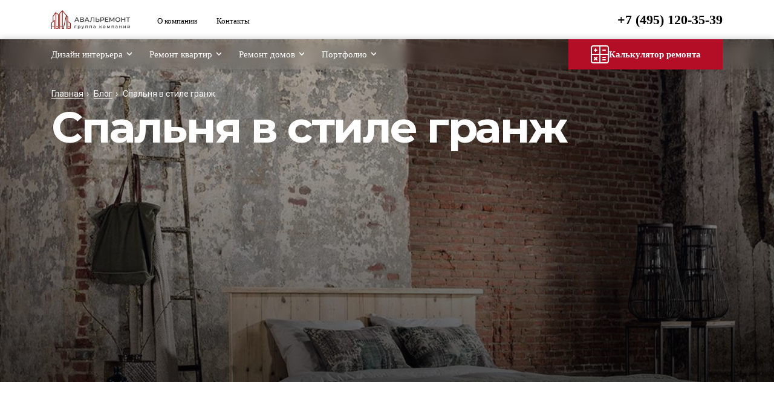

--- FILE ---
content_type: text/html; charset=UTF-8
request_url: https://avalremont.ru/blog/spalnya-v-stile-granzh
body_size: 22863
content:
<!DOCTYPE html>
<html lang="ru">

<head>
    <!-- Google Tag Manager -->
    <script>(function(w,d,s,l,i){w[l]=w[l]||[];w[l].push({'gtm.start':
    new Date().getTime(),event:'gtm.js'});var f=d.getElementsByTagName(s)[0],
    j=d.createElement(s),dl=l!='dataLayer'?'&l='+l:'';j.async=true;j.src=
    'https://www.googletagmanager.com/gtm.js?id='+i+dl;f.parentNode.insertBefore(j,f);
    })(window,document,'script','dataLayer','GTM-MT49K8S');</script>
    <!-- End Google Tag Manager -->

    <title>ᐉ Спальня в стиле гранж: 20  примеров с фото </title>
    <meta charset="utf-8" />
    <meta name="description" content="Спальня в стиле гранж ✅ Примеры дизайна и ремонта ⚒  Обзоры стилей и фото проектов ✅ Примеры реальных проектов с фотографиями">
    <meta name="keywords" content="Спальня в стиле гранж">
    <meta name="viewport" content="height=device-height; width=device-width, initial-scale=1.0, minimum-scale=1.0, maximum-scale=1.0">
    <!-- <meta name="viewport" content="height=device-height, width=device-width, initial-scale=1.0, minimum-scale=1.0, maximum-scale=1.0, user-scalable=no"> -->
    <meta property="og:locale" content="ru_RU" />
    <meta property="og:title" content="ᐉ Спальня в стиле гранж: 20  примеров с фото | Avalremont" />
    <meta property="og:description" content="Спальня в стиле гранж ✅ Примеры дизайна и ремонта ⚒  Обзоры стилей и фото проектов ✅ Примеры реальных проектов с фотографиями" />
    <meta property="og:url" content="https://avalremont.ru/blog/spalnya-v-stile-granzh" />
    <meta property="og:image" content="https://avalremont.ru/img/ico/site-logo.svg" />

    
    <meta name="_token" content="1DqbzJD6K6tL33fBw5l7RuC8A7rUHRdVecO027ak" />
            <link rel="canonical" href="https://avalremont.ru/blog/spalnya-v-stile-granzh" />
        <meta name="yandex-verification" content="fc9176c7cea5e74a" />
    <link rel="stylesheet" type="text/css" href="/css/bootstrap.min.css">
    <!-- <link rel="stylesheet" type="text/css" href="/css/custom.css"> -->
    <!-- <link rel="stylesheet" type="text/css" href="/css/custom.css"> -->
    <link rel="stylesheet preload" type="text/css" href="/css/customRed.css"  as="style">
    <!-- <link rel="stylesheet preload" type="text/css" href="/css/style_custom_min.css"  as="style"> -->
    <link rel="stylesheet preload" href="/css/owl.carousel.min.css"  as="style">
    <!-- <link rel="stylesheet" href="//code.jquery.com/ui/1.12.1/themes/base/jquery-ui.min.css"> -->
    <link rel="stylesheet preload" type="text/css" href="/js/fancy/jquery.fancybox.min.css"  as="style">
    <link rel="icon" href="/favicon.png" type="image/x-icon">
                    <link rel="stylesheet" href="/css/jquery-ui.min.css">
    <link rel="stylesheet" type="text/css" href="/js/fancy/jquery.fancybox.min.css">
    <link rel="icon" href="/favicon.png" type="image/x-icon">
    <link rel="stylesheet" type="text/css" href="/css/ios_fix.css">
    
</head>

    <body>
        <!-- Google Tag Manager (noscript) -->
        <noscript><iframe src="https://www.googletagmanager.com/ns.html?id=GTM-MT49K8S"
        height="0" width="0" style="display:none;visibility:hidden"></iframe></noscript>
        <!-- End Google Tag Manager (noscript) -->


        <script type="text/javascript" src="/js/jquery-3.4.1.min.js"></script>
        <script src="/js/jquery.lazyloadxt.js"></script>
        <script src="/js/fancy/jquery.fancybox.min.js"></script>
        <link href="/css/lightgallery.min.css" rel="stylesheet">

        <style type="text/css">
nav.top a {
		font-family: Inter;
		font-style: normal;
		font-weight: normal;
		font-size: 15px;
		line-height: 50px;
	}

	header a {
		font-family: Inter;
		font-style: normal;
		font-weight: normal;
		font-size: 13px;
		line-height: 20px;
		padding-right: 28px;
	}
	#nav ul.top-menu > li {
		margin-right: 10px;
	}
	.drop-menu-box{
		background: #FFFFFF;
		box-shadow: 0px 30px 160px rgba(82, 88, 102, 0.2), 0px 25px 80px rgba(82, 88, 102, 0.52);
		padding: 16px;
		border-radius: 0;
    	position: absolute;
    	top: 40px;
    	left: 0px;
    	transition: 0.2s;
    	max-width: 400px;
	}

	.drop-menu-box li {

	}

	.drop-menu-box > li > a {
		display: block;
		font-family: InterRegular;
		font-style: normal;
		font-weight: normal;
		font-size: 16px;
		line-height: 24px;
		color: #454A4D;
		height: 36px;
		position: relative;
		padding-left: 38px;
		padding-right: 10px;
		padding-top: 6px;
		padding-bottom: 6px;
		margin: 0;
	}

	.drop-menu-box li a:hover, ul.column2 .drop-item a:hover {
		background: transparent;


		color: #3665DB;
		/*background-image: url('/img/check_blue.svg');*/
	}

	.drop-menu-box > li > a.active:before, .drop-menu-box > li > a.active:hover:before {
		content: '';
		position: absolute;
		top: 9px;
		left: 10px;
		display: block;
		width: 18px;
		height: 18px;
		background: #fff;

		background-image: url('/img/check_blue.svg');

	}

	.drop-menu-box .column2 {
		padding: 16px;
		left: 100%;
	}
	ul.column2 .head {
		font-family: InterMedium;
		font-style: normal;
		font-weight: 500;
		font-size: 16px;
		line-height: 24px;
		color: #21272A;
		height: 36px;
		position: relative;
		padding-left: 38px;
		padding-right: 10px;
		padding-top: 6px;
		padding-bottom: 6px;
		margin: 0;
	}

ul.column2 .drop-item a {
		font-family: InterRegular;
		font-style: normal;
		font-weight: normal;
		font-size: 14px;
		line-height: 20px;
		color: #454A4D;
		display: block;
		height: 28px;
		position: relative;
		padding-left: 38px;
		padding-right: 10px;
		padding-top: 4px;
		padding-bottom: 4px;
		margin: 0;
}

ul.column2 > li > a.active:before, ul.column2 > li > a.active:hover:before {
		content: '';
		position: absolute;
		top: 5px;
		left: 10px;
		display: block;
		width: 18px;
		height: 18px;
		background: #fff;

		background-image: url('/img/check_blue.svg');

	}
	nav.top a.tm.active:before {
    content: "";
    display: block;
    position: absolute;
    bottom: 0;
    left: 0;
    margin-bottom: 0;
    background: #ffb420;
    width: 100%;
    height: 5px;
    transition: all 0.4s ease 0s;

	}
.top_fixed2 {
 position: fixed !important;
 top: 0 !important;

 background-color: #454b51 !important;
 z-index: 9999;
}
.top_fixed2 .logo_img{
  width: 40px;
  margin-top: 7px;
}
.top_fixed2 .top_name {
  font-size: 17px;
  line-height: 1;
  margin-top: 18px;
  margin-left: -125px;
}
.top_fixed2 .top_text{
  display: none;
}
.top_fixed2 .top_phone {
  font-size: 17px;
  margin-top: -23px;
}
.top_fixed2 .top_text2{
  display: none;
}
.top_fixed2 .fix_navi  {
  top: 14px;
}
.top_fixed2  .fix_navi2  {
  top: 14px;
}

.top_fixed2 .fix_navi_link {
  font-size: 15px;
}
.blob {
    display: inline-block;
    border-radius: 50%;
    box-shadow: 0 0 0 0 rgba(0, 0, 0, 1);
    height: 10px;
    width: 10px;
    transform: scale(1);
    animation: pulse-black 2s infinite;
}

 .blob.red {
    background: rgba(255, 82, 82, 1);
    box-shadow: 0 0 0 0 rgba(255, 82, 82, 1);
    animation: pulse-red 2s infinite;
}

@keyframes  pulse-red {
    0% {
        transform: scale(0.95);
        box-shadow: 0 0 0 0 rgba(255, 82, 82, 0.7);
    }

    70% {
        transform: scale(1);
        box-shadow: 0 0 0 10px rgba(255, 82, 82, 0);
    }

    100% {
        transform: scale(0.95);
        box-shadow: 0 0 0 0 rgba(255, 82, 82, 0);
    }
}
</style>
<header>
	<div class="container dawd44ff">
		<a href="tel:+74951203539" class='top-mobile-phone d-lg-none'>
			<img src="/img/ico/phone-mob.svg" alt="tel">
		</a>
		<div class="row">
			<div class="col-md-2 dawd44ff-logo">
				<a href="/" title="Главная"><img src="/img/logoRed.svg"  alt="Логотип"></a>
			</div>
			<div class="col-md-5 pl-0">
				<noindex>
        		<a href="/o-kompanii">О компании</a>
				<!-- <a href="/zhilye-kompleksy">Жилые комплексы</a> -->

				<!-- <a href="/blog">Блог</a> -->
				<a href="/contact">Контакты</a>
				</noindex>
			</div>
			<div class="col-md-5 tel-box">
				<a onclick="window.open(this.getAttribute('data-href'), '_blank')" data-href="tel:+74951203539" class="tel zphone">+7 (495) 120-35-39</a>




			</div>
		</div>
		<noindex>
		<a href="javascript:" class="mobile-menu "  title="Меню">
			<img class="menu-icon" src="/img/menu-icon.svg" style="width: 26px;">
			<img class="menu-close" src="/img/menu_close.svg" style="width: 26px;">
		</a>
		</noindex>
	</div>
</header>
<div class="black-menu-bg ">

</div>
<nav class="top" id="nav">
	<div class="container">
		<div class="row">
			<div class="col-lg-9 col-md-12 nav-box">

				<noindex>
				<ul class="top-menu">
					<li class="mobily-only">
						<a href="/">
							<img src="/img/home-image.svg" style="margin-right: 8px; " alt="">
							Главная
						</a>
					</li>
																																																																																				<li class=" drop-down   nonepc2">
								<a href="/dizayn-interera--vb" class="tm ">Дизайн интерьера</a>
								<ul class="drop-menu-box" >
																													<li class="drop-item">
											<a href="/dizayn-interera" >Дизайн интерьера квартиры</a>
										</li>
																																							<li class="drop-item">
											<a href="/dizayn-interera/odnokomnatnoy-kvartiry" >Дизайн однокомнатной квартиры</a>
										</li>
																																							<li class="drop-item">
											<a href="/dizayn-interera/dvuhkomnatnoy-kvartiry" >Дизайн двухкомнатной квартиры</a>
										</li>
																																							<li class="drop-item">
											<a href="/dizayn-interera/trehkomnatnoy-kvartiry" >Дизайн трехкомнатной квартиры</a>
										</li>
																																							<li class="drop-item">
											<a href="/dizayn-interera/chetyrehkomnatnoy-kvartiry" >Дизайн четырехкомнатной квартиры</a>
										</li>
																																							<li class="drop-item">
											<a href="/dizayn-interera/studii" >Дизайн студии</a>
										</li>
																			
																			<ul class="column2">
											<li class="head">По типу дома</li>
																					<li class="drop-item">
												<a href="/dizayn-interera/kottedzhey" >Дизайн интерьера коттеджей</a>
											</li>
																					<li class="drop-item">
												<a href="/dizayn-interera/doma" >Дизайн интерьера домов</a>
											</li>
																					<li class="drop-item">
												<a href="/dizayn-interera/taunhausa" >Дизайн интерьера таунхауса</a>
											</li>
																					<li class="drop-item">
												<a href="/dizayn-interera/chastnogo-doma" >Дизайн интерьера частного дома</a>
											</li>
																					<li class="drop-item">
												<a href="/dizayn-interera/zagorodnogo-doma" >Дизайн интерьера загородного дома</a>
											</li>
																				</ul>
																										</ul>
							</li>
							<li class=" drop-down  nonemobile2 ">
								<a href="javascript:">Дизайн интерьера</a>
									<ul class="drop-menu-box">
																						<li class="drop-item ">
												<a href="/dizayn-interera--vb">Дизайн интерьера</a>
											</li>
																						
												<li class="drop-item">
													<a href="/dizayn-interera">Дизайн интерьера квартиры</a>
												</li>

											
												<li class="drop-item">
													<a href="/dizayn-interera/odnokomnatnoy-kvartiry">Дизайн однокомнатной квартиры</a>
												</li>

											
												<li class="drop-item">
													<a href="/dizayn-interera/dvuhkomnatnoy-kvartiry">Дизайн двухкомнатной квартиры</a>
												</li>

											
												<li class="drop-item">
													<a href="/dizayn-interera/trehkomnatnoy-kvartiry">Дизайн трехкомнатной квартиры</a>
												</li>

											
												<li class="drop-item">
													<a href="/dizayn-interera/chetyrehkomnatnoy-kvartiry">Дизайн четырехкомнатной квартиры</a>
												</li>

											
												<li class="drop-item">
													<a href="/dizayn-interera/studii">Дизайн студии</a>
												</li>

																					</ul>
							</li>
																																																																																																																																																																																																																																																																										<li class=" drop-down   nonepc2">
								<a href="/remont-kvartir" class="tm ">Ремонт квартир</a>
								<ul class="drop-menu-box" >
																													<li class="drop-item">
											<a href="/remont-kvartir/v-novostrojke" >Ремонт в новостройке</a>
										</li>
																																							<li class="drop-item">
											<a href="/remont-kvartir/biznes-klassa" >Ремонт бизнес-класса</a>
										</li>
																																							<li class="drop-item">
											<a href="/remont-kvartir/kapitalniy-remont" >Капитальный ремонт</a>
										</li>
																																							<li class="drop-item">
											<a href="/remont-kvartir/evroremont" >Евроремонт</a>
										</li>
																																							<li class="drop-item">
											<a href="/remont-kvartir/elitniy-remont" >Элитный ремонт</a>
										</li>
																																							<li class="drop-item">
											<a href="/remont-kvartir/dizaynerskiy" >Дизайнерский ремонт</a>
										</li>
																																							<li class="drop-item">
											<a href="/remont-kvartir/chernovoy-remont" >Черновой ремонт</a>
										</li>
																			
																			<ul class="column2">
											<li class="head">По типу дома</li>
																					<li class="drop-item">
												<a href="/remont-kvartir/v-hrushchevke" >Ремонт в хрущевке</a>
											</li>
																					<li class="drop-item">
												<a href="/remont-kvartir/stalinka" >Ремонт в сталинке</a>
											</li>
																					<li class="drop-item">
												<a href="/remont-kvartir/v-panelnom-dome" >Ремонт в панельном доме</a>
											</li>
																				</ul>
																												<ul class="column2" style="left: auto; right:calc(-100% - 326px);">
											<li class="head">По количеству комнат</li>
																					<li class="drop-item">
												<a href="/remont-kvartir/odnokomnatnaya" >Ремонт однокомнатной квартиры</a>
											</li>
																					<li class="drop-item">
												<a href="/remont-kvartir/studiya" >Ремонт квартиры-студии</a>
											</li>
																					<li class="drop-item">
												<a href="/remont-kvartir/dvuhkomnatnaya" >Ремонт двухкомнатной квартиры</a>
											</li>
																					<li class="drop-item">
												<a href="/remont-kvartir/trekhkomnatnaya" >Ремонт трехкомнатной квартиры</a>
											</li>
																					<li class="drop-item">
												<a href="/remont-kvartir/chetyrekhkomnatnaya" >Ремонт четырехкомнатной квартиры</a>
											</li>
																				</ul>
																	</ul>
							</li>
							<li class=" drop-down  nonemobile2 ">
								<a href="javascript:">Ремонт квартир</a>
									<ul class="drop-menu-box">
																						<li class="drop-item ">
												<a href="/remont-kvartir">Ремонт квартир</a>
											</li>
																						
												<li class="drop-item">
													<a href="/remont-kvartir/v-novostrojke">Ремонт в новостройке</a>
												</li>

											
												<li class="drop-item">
													<a href="/remont-kvartir/biznes-klassa">Ремонт бизнес-класса</a>
												</li>

											
												<li class="drop-item">
													<a href="/remont-kvartir/kapitalniy-remont">Капитальный ремонт</a>
												</li>

											
												<li class="drop-item">
													<a href="/remont-kvartir/evroremont">Евроремонт</a>
												</li>

											
												<li class="drop-item">
													<a href="/remont-kvartir/elitniy-remont">Элитный ремонт</a>
												</li>

											
												<li class="drop-item">
													<a href="/remont-kvartir/dizaynerskiy">Дизайнерский ремонт</a>
												</li>

											
												<li class="drop-item">
													<a href="/remont-kvartir/chernovoy-remont">Черновой ремонт</a>
												</li>

																					</ul>
							</li>
																																																									<li class=" drop-down   nonepc2">
								<a href="/remont-domov" class="tm ">Ремонт домов</a>
								<ul class="drop-menu-box" >
																													<li class="drop-item">
											<a href="/remont-domov/kottedzhey" >Коттеджей</a>
										</li>
																																							<li class="drop-item">
											<a href="/remont-domov/taunhausy" >Таунхаусов</a>
										</li>
																																							<li class="drop-item">
											<a href="/remont-domov/derevyannyh-domov" >Деревянных домов</a>
										</li>
																																							<li class="drop-item">
											<a href="/remont-domov/dacha" >Дачи</a>
										</li>
																																							<li class="drop-item">
											<a href="/remont-domov/zagorodnogo" >Загородного дома</a>
										</li>
																																							<li class="drop-item">
											<a href="/remont-domov/chastnogo" >Частного дома</a>
										</li>
																			
																										</ul>
							</li>
							<li class=" drop-down  nonemobile2 ">
								<a href="javascript:">Ремонт домов</a>
									<ul class="drop-menu-box">
																						<li class="drop-item ">
												<a href="/remont-domov">Ремонт домов</a>
											</li>
																						
												<li class="drop-item">
													<a href="/remont-domov/kottedzhey">Коттеджей</a>
												</li>

											
												<li class="drop-item">
													<a href="/remont-domov/taunhausy">Таунхаусов</a>
												</li>

											
												<li class="drop-item">
													<a href="/remont-domov/derevyannyh-domov">Деревянных домов</a>
												</li>

											
												<li class="drop-item">
													<a href="/remont-domov/dacha">Дачи</a>
												</li>

											
												<li class="drop-item">
													<a href="/remont-domov/zagorodnogo">Загородного дома</a>
												</li>

											
												<li class="drop-item">
													<a href="/remont-domov/chastnogo">Частного дома</a>
												</li>

																					</ul>
							</li>
																						
					<li class="drop-down mob-dr">
						<a href="/portfolio-remontov" class="port_click tm" href="javascript:" >Портфолио</a>
						<ul class="drop-menu-box">
							<li class="drop-item">
								<a href="/portfolio-remontov" >Портфолио ремонтов</a>
							</li>
							<li class="drop-item">
								<a href="/desighn-portfolio" >Портфолио дизайн-проектов</a>
							</li>
						</ul>
					</li>
					<li class="mobily-only">
						<a href="/o-kompanii">О компании</a>
					</li>
					<li class="mobily-only">
            <a href="/zhilye-kompleksy">Жилые комплексы</a>
          </li>
          <li class="mobily-only">
						<a href="/blog">Блог</a>
					</li>

					<li class="mobily-only">
						<a href="/contact">Контакты</a>
					</li>


				</ul>
				<noindex>
			</div>
			<div class="col-lg-3 col-md-12 nav-box">
				<a href="#popup_calc" class="calc calc-mobile" data-target="#new_calc" data-toggle="modal" onclick="callCalc();">
					<i class="calc-icon-small"></i>
					Калькулятор ремонта
				</a>
			</div>
		</div>
	</div>
</nav>

        <style type="text/css">

body {
	/*background: #E6E6E6;*/
}	


.paginator nav	{
	display: inline-block;
	margin: 0 auto;
	margin-top: 50px; 
}

.blog-cover-page {
	width: 100%;
	height: 567px;
	background-size: cover !important;
	background-repeat: no-repeat !important;
	/*background: url(/images/blog_bg_example.png); */
	min-height: auto;
	position: relative;
	margin-top: 70px;
}

.blog-header{
	font-family: Montserrat;
	font-style: normal;
	font-weight: bold;
	font-size: 72px;
	line-height: 88px;
	letter-spacing: -2.5px;
	color: #FFFFFF;
	text-transform: none;
	margin-top: 135px;

}



.blog-header-wrap {
	position: absolute;
	bottom: 50px;
}

.filter-head {
	font-family: Montserrat;
	font-style: normal;
	font-weight: bold;
	font-size: 18px;
	line-height: 26px;
	color: #000000;
}

.filter-link {
	display: inline-block;
	margin-top: 20px;
	margin-right: 9px;
	padding: 4px 24px;
	border: 1px solid #D4D6E2;
	box-sizing: border-box;
	border-radius: 100px;
	font-family: Roboto;
	font-style: normal;
	font-weight: normal;
	font-size: 14px;
	line-height: 24px;
	color: #3A3A3A;
	transition: 0.3s;
}

.filter-link.active{
	background: #3665DB;
	border-radius: 100px;
	color: #FFFFFF;
	transition: 0.3s;
}

.filter-link:hover, .filter-link:focus	 {
	border: 1px solid #3665DB;
	box-shadow: 0px 0px 1px rgba(40, 41, 61, 0.04), 0px 2px 4px rgba(96, 97, 112, 0.16);
	border-radius: 80px; 
	transition: 0.3s;
	color: #3A3A3A;
}

.filter-link.active:hover{
	background: #3665DB;
	border-radius: 100px;
	color: #FFFFFF;
	transition: 0.3s;
}

.article-card {
	background: #FFFFFF;
	box-shadow: 0px 2px 2px rgba(0, 0, 0, 0.04);
	border-radius: 4px;
	height: 465px;
}

.article-card .date{
	font-family: Roboto;
	font-style: normal;
	font-weight: normal;
	font-size: 14px;
	line-height: 24px;
	color: #7A7C80;
	margin-top: 30px;
	margin-bottom: 8px;
}

.article-card .head{
	font-family: Montserrat;
	font-style: normal;
	font-weight: bold;
	font-size: 18px;
	line-height: 24px;
	color: #3A3A3A;
}

.article-card .anons{
	font-family: Roboto;
	font-style: normal;
	font-weight: normal;
	font-size: 16px;
	line-height: 24px;
	color: #6D6F73;
}

.article-card img {
	margin-bottom: 0;
}

.bl-1 p {
	font-family: Roboto;
	font-style: normal;
	font-weight: 300;
	font-size: 24px;
	line-height: 42px;
}

	/*.single-image .col-md-12{
		padding-left: 0;
		padding-right: 0;
		}*/

		.single-image .col-md-12 img{
			width: 100%;
		}
		.blog-small-head {
			font-family: Montserrat;
			font-style: normal;
			font-weight: bold;
			font-size: 36px;
			line-height: 44px;
			color: #3A3A3A;
			/*margin-top: 100px;*/
			margin-bottom: 40px;
		}

		.text-image-bg .bg {
			background-size: cover;
			background-repeat: no-repeat !important; 
			width: calc(100vw / 1.3521);
			min-width: calc(100% - 8.333% - 20px);
			margin-left: calc(8.333% - px);
			position: relative;
			padding-top: 50px;
			padding-bottom: 50px;
		}

		.text-image-bg .text {
			background: #FFFFFF;
			padding: 40px;
			box-shadow: 8px 8px 0px rgba(0, 0, 0, 0.05);
		/*position: absolute;
		top: 50px;
		bottom: 50px;*/
		max-width: 540px;
		margin-left: calc(-8.333% - 15px);
	}

	.text-image-bg .text p, .blog-text .text p{
		font-family: Georgia;
		font-style: normal;
		font-weight: normal;
		font-size: 21px;
		line-height: 32px;
		color: #3A3A3A;
	}

	.bl-1 ul, .text-image-bg  ul, .blog-text  ul{
		font-family: Georgia;
		font-style: normal;
		font-weight: normal;
		font-size: 21px;
		line-height: 32px;
		color: #3A3A3A;
		list-style: disc;
		padding-left: 20px;
		margin-left: 0; 
	}

	.text-image-bg .text p b, .text-image-bg .text p strong, .blog-text .text p b, .blog-text .text strong {
		font-family: Georgia-bold;
	}

	.desighner-citate {
		padding-top: 75px;
		padding-bottom: 60px;
		background: #F5F6F7;
	}

	.desighner-citate .name{
		font-family: Montserrat;
		font-style: normal;
		font-weight: bold;
		font-size: 18px;
		line-height: 24px;
		text-align: center;
		color: #3A3A3A;
		margin-top: 20px;
	}

	.desighner-citate .position{
		font-family: Montserrat;
		font-style: normal;
		font-weight: normal;
		font-size: 16px;
		line-height: 24px;
		text-align: center;
		color: #3A3A3A;
	}

	.desighner-citate .head{
		font-family: Montserrat;
		font-style: normal;
		font-weight: bold;
		font-size: 24px;
		line-height: 30px;
		margin-top: 20px;
		color: #3A3A3A;
	}

	.desighner-citate p{
		font-family: Georgia-italic;
		/*font-style: italic;*/
		font-weight: normal;
		font-size: 21px;
		line-height: 32px;
		margin-top: 10px;
		color: #3A3A3A;
	}


	.gallery3 img{
				width: 100%;
				
			}

	.gallery4 img{
		width: 100%;
	}

/*
	.owl-carousel .owl-nav {
    	top: 50%;
    	right: 72px;
    	left:-72px;
	}

	.owl-nav button.owl-next {
		display: block !important;
		width: 72px;
		height: 72px;
		#3665DB
	}

	 .owl-nav button.owl-prev {
		display: block !important;
		width: 72px;
		height: 72px;
	}

	.owl-nav button.owl-prev:before, .owl-nav button.owl-next {
		border: 2px solid #3665DB !important;
		}*/
	.slider-im.owl-carousel .owl-nav {
    	top: 50%;
    	right: -72px;
    	left:-72px;
	}

	.slider-im.owl-nav button.owl-next {
		display: block !important;
		width: 72px;
		height: 72px;
	}

	 .slider-im.owl-nav button.owl-prev {
		display: block !important;
		width: 72px;
		height: 72px;
	}

	.slider-im.owl-carousel .owl-dots {
		text-align: center;
		margin-left: -5px;
		margin-right: -5px;
		line-height: 10px;
	}

	.owl-carousel .owl-dots button.owl-dot > span {
		background-color: white !important;
		border: 1px solid #9b9b9b;
		width: 10px;
		height: 10px;
		display: block;
		border-radius: 50%;
		background: #ababab;
	}

	.slider-im.owl-carousel .owl-dots button.owl-dot {
		display: inline-block;
		padding-left: 5px !important;
		padding-right: 5px !important;
		margin-top: 20px;
	}

	.slider-im.owl-carousel .owl-dots button.owl-dot > span {
		background-color: white !important;
		border: 1px solid #9b9b9b;
		width: 10px;
		height: 10px;
		display: block;
		border-radius: 50%;
		background: #ababab;
	}

	.owl-carousel .owl-dots button.owl-dot.active > span {
		background: #3665db !important;
		border: 1px solid #3665db;
	}
		.owl-carousel .owl-nav {
			left: 298px;
			right: 0px;
			top: -36px;
			position: absolute;
		}
		.owl-carousel .owl-nav button.owl-prev, .owl-carousel .owl-nav button.owl-next, .owl-carousel button.owl-dot {
			background: #fff !important;
			color: inherit;
			border: none;
			padding: 0 !important;
			font: inherit;
			display: block;
		}

		.owl-carousel .owl-nav button.owl-prev:before, .owl-carousel .owl-nav button.owl-next:before {
			content: "";
			display: block;
			position: absolute;
			top: 50%;
			left: 50%;
			border-width: 2px 2px 0 0;
			border-style: solid;
			border-color: #3665db #3665db transparent transparent !important;
			width: 20px;
			height: 20px;
			-webkit-transition: border-color 0.4s ease 0s;
			-o-transition: border-color 0.4s ease 0s;
			transition: border-color 0.4s ease 0s;
			-webkit-transition: border-color 0.4s ease 0s;
			-o-transition: border-color 0.4s ease 0s;
			transition: border-color 0.4s ease 0s;
		}
		.owl-carousel .owl-nav button.owl-prev:not(.disabled):hover, .owl-carousel .owl-nav button.owl-prev:not(.disabled):focus, .owl-carousel .owl-nav button.owl-next:not(.disabled):hover, .owl-carousel .owl-nav button.owl-next:not(.disabled):focus {
			background: #3665db !important;
		}
		.owl-carousel .owl-nav button.owl-prev:not(.disabled):hover:before, .owl-carousel .owl-nav button.owl-prev:not(.disabled):focus:before, .owl-carousel .owl-nav button.owl-next:not(.disabled):hover:before, .owl-carousel .owl-nav button.owl-next:not(.disabled):focus:before {
			border-color: #fff !important;
		}   

		.info.owl-carousel .owl-nav {
			left: -70px;
			right: -70px;
			top: 50%;
			position: absolute;
		}


		.info.owl-carousel .item {
			height: 337px;
		}

		

		.mobile-slider.owl-carousel .item img{
			max-width: 100%;
		}

		.slider-im.owl-carousel .item {
			height: 624px;
		}


		.images-column img {
			max-width: 100%;
		}

		.images-column .big-vert {
			width: 540px;
			height: 540px;
			display: block;
			margin-bottom: 30px;
		}

		.images-column .big-hor {
			width: 540px;
			height: 268px;
			margin-bottom: 30px;
		}

		.images-column .small {
			width: 255px;
			height: 255px;
			display: inline-block;
		}

		.images-column .small.frst{
			margin-right: 25px;
		}

		

		.dp-bg {
			width: 100%;
			position: relative;
			background-size: cover;
			background: url(/images/sdp_bg.jpg); 
		}

		.dp-bg:before{
			content: '';
			position: absolute;
			top: 0;
			left: 0;
			width: 100%;
			height: 100%;
			background: #000000;
			mix-blend-mode: normal;
			opacity: 0.25; 
		}

		.dp-bg .col-md-9 {
			padding: 40px;
			position: relative;            
		}

		.dp-bg .dark-bg:before{
			content: '';
			position: absolute;
			top: 0;
			left: 0;
			width: 100%;
			height: 100%;
			background: linear-gradient(0deg, #000000 -0.15%, rgba(0, 0, 0, 0.0001) 100.15%), rgba(0, 0, 0, 0.0001);
			opacity: 0.25;
			z-index: 0; 
		}
		.dp-bg .header-white{
			font-family: Montserrat-bld;
			font-style: normal;
			font-weight: 800;
			font-size: 42px;
			line-height: 54px;
			text-transform: uppercase;
			color: #FFFFFF;
			position: relative;
			z-index: 1;
		}

		.dp-bg .small-header{
			font-family: Montserrat;
			font-style: normal;
			font-weight: bold;
			font-size: 17.9896px;
			line-height: 26px;
			display: flex;
			align-items: center;
			text-transform: uppercase;
			color: #FFFFFF;
			margin-top: 40px;
			position: relative;
			z-index: 1;
		}

		.dp-bg ul {
			display: block;
			margin-left: 0;
			padding-left: 0;
			margin-top: 20px;
		}


		.dp-bg ul li{
			display: inline-block;
			/*float: left;*/
			width: auto;
			/*max-width: 220px;*/
			margin-right: 30px;
			padding-left: 50px; 
			position: relative;
			font-family: Montserrat;
			font-style: normal;
			font-weight: 500;
			font-size: 16px;
			line-height: 22px;
			color: #FFFFFF;
		}

		.dp-bg ul li:before{
			content: '';
			width: 40px;
			height: 40px;
			background-repeat: no-repeat;
			background-position: center;
			top: 1px;
			left: 0;
			display: block;
			position: absolute;
			background: url(/images/big_circle_checkbox.png); 
		}

		.dp-bg ul li:last-child{
			margin-right: 0;
		}

		
		
		.info-box-white {
			max-height: 230px;
			max-width: 380px;
			position: relative;
			margin-top: 20px;
		}

		.price {
			position: relative;
		}

		.price-stroke {
			position: relative;
			font-size: 35px;
		}
		.price-stroke:before {
			content: "";
			display: block;
			position: absolute;
			width: 204px;
			border-top: 4px solid #e20715;
			bottom: 20px;
			right: -26px;
			left: -35px;
			-webkit-transform: rotate(-10deg);
			-ms-transform: rotate(-10deg);
			-o-transform: rotate(-10deg);
			transform: rotate(-5deg);
		}

		.more-publics-head {
			font-family: Montserrat;
			font-style: normal;
			font-weight: bold;
			font-size: 24px;
			line-height: 30px;
			color: #000000;
			margin-bottom: 20px;
		}
		.safariDisplay:bedore, .safariDisplay:after{
			display: none;
		} 

		@media (max-width: 992px) {
			.blog-header {
				font-weight: bold;
				font-size: 28px;
				line-height: 32px;
				letter-spacing: 0;
				margin-top: 0;
			}

			.bl-1 p {
				font-size: 20px;
				line-height: 28px;
			}

			.blog-small-head {
				font-size: 26px;
				line-height: 32px;
				margin-bottom: 10px;
			}
			.text-image-bg .text p, .blog-text .text p{
				font-size: 18px;
				line-height: 28px;
			}

			.text-image-bg ul, .blog-text ul {
				font-size: 18px;
				line-height: 28px;
			}

			.text-image-bg .bg {
				background: none !important;
				width: 100%;
				padding: 0;
				min-width: 100%;
				margin-left: 0;
			}

			.text-image-bg .text {
				width: 100%;
				max-width: 100%;
				box-shadow: none;
				padding: 0;
				margin-left: 0;
			}

			.desighner-citate .head, .desighner-citate p {
				font-size: 18px;
				line-height: 24px;
			}

			.desighner-citate .name{
				font-size: 14px;
				text-align: left;
			}

			.desighner-citate .position{
				font-size: 12px;
				line-height: 16px;
			}
			.rpi-progress-bar{
				top:0;
			}
			.breadcrumb {
				max-width: 100%;
			}

			.breadcrumb  li.active{
				max-width: calc(100% - 120px);
				overflow-x: hidden;
				white-space: nowrap;
			}
    
			
			body {
				overflow-x: hidden;
			}

			.blog-cover-page {
				height: auto;
				min-height: 205px;
				padding-bottom: 40px;
			}
			.desighner-citate {
				padding-top: 0;
				padding-bottom: 20px;
				margin-top: 60px;
			}

			.citate-quote {
				margin-top: -35px;
			}
			.slider-im.owl-carousel .item {
				height: 185px !important;
			}
			.dp-bg .header-white {
				display: none;
			}

			.dp-bg ul.nonepc {
				display: none;
			}
			.dp-bg ul li {
				display: block;
				width: 100%;
				padding-top: 11px;
				padding-left: 50px;
				position: relative;
				font-family: Montserrat;
				font-style: normal;
				font-weight: 500;
				font-size: 16px;
				line-height: 22px;
				color: #FFFFFF;
				height: 40px;
			}

			.dp-bg .small-header {
				margin-top: 0;
			}

			.mobile-slider.owl-carousel .item {
				height: 390px !important;
			}

			

			.gallery4 img{
				width: 100%;
				margin-top: 8px;
			}

			.gallery4 .col-6:first-child {
				padding-right: 4px;
			}

			.gallery4 .col-6:nth-child(2) {
				padding-left: 4px;
			}

			.gallery4 .row.mt-30 {
				margin-top: 0;
			}

			.images-column .big-vert {
				width: 100%;
				height: auto;
				display: block;
				margin-bottom: 8px;
			}

			.images-column .big-hor {
				width: 100%;
				height: auto;
				margin-bottom: 8px;
			}

			.images-column .small {
				width: calc(50% - 7px);
				height: auto;
				display: inline-block;

			}

			.images-column .small.frst {
				margin-right: 8px;
			}

			.images-column .small {
				width: calc(48% - 3px);
			}

			.safari-6 {
				max-width: calc(50% - 3px);
				display: block;
				float: left;
			}

			.bottom-slide-head {
				padding-left: 15px !important;
			}
		} 

		
	</style>
	<section class="section-bg blog-cover-page" style="background: url(/uploads/articles/5843e725803f07be28823491fae09382.jpg); ">
		<div class="container">
			<div class="row">
				<div class="col-md-12">
					<div class="section__header  section__header--xlarge">
						<ol itemscope itemtype="http://schema.org/BreadcrumbList" class="breadcrumb breadcrumb-portfolio"> 
							<li itemprop="itemListElement" itemscope itemtype="http://schema.org/ListItem">
								<a itemprop="item" href="/">
									<span itemprop="name">Главная</span>
								</a>
								<meta itemprop="position" content="1">
							</li>
							<li itemprop="itemListElement" itemscope itemtype="http://schema.org/ListItem" class="active">
								<a itemprop="item" href="/blog">
									<span itemprop="name">Блог</span>
								</a>
								<meta itemprop="position" content="2">
							</li>
							<li itemprop="itemListElement" itemscope itemtype="http://schema.org/ListItem" class="active">
								<span itemprop="name">Спальня в стиле гранж</span>
								<meta itemprop="position" content="3">
							</li>
						</ol>
					</div>
				</div>
			</div>
			<div class="row">
				<div class="col-md-12">
					<h1 class="blog-header">Спальня в стиле гранж</h1>
				</div>
			</div>
		</div>
	</section>

	<article data-rpi-area>
															<section class="mt-100">
						<div class="container">
							<div class="row">
								<div class="col-lg-8 offset-lg-2">
																	</div>
							</div>
							<div class="row bl-1">
								<div class="col-md-offset-2"></div>
								<div class="col-lg-8 offset-lg-2 col-md-12">
									<p>Оказывается, популярный ныне дауншифтинг берет свое начало еще в Средних веках. Именно тогда герцоги и маркизы, уставшие от суеты балов и модных трендов, покупали особняки в деревенской глуши и обустраивали их на свой вкус, отказавшись от шика и блеска:</p><p>Об отделке в домах никто не беспокоился;</p><p>Мебель привозилась из города &ndash; преимущественно та, что вышла из моды, но все еще пригодна для жизни;</p><p>Ткани же выбирались природные и неброские &ndash; тик, хлопок, рогожка.</p><p>Так зарождался и развивался стиль гранж &ndash; свободный от моды и обязательств, романтичный и элегантный. Сейчас же он переживает второе рождение и явно войдет в ТОП-10 самых популярных дизайнов текущего десятилетия.</p>
									
								</div>
							</div>
						</div>	
					</section>
						
						                    
						<section class="mt-100 ">
							<div class="container">
								<div class="row single-image">
									<div class="col-md-12">
										<img src="/uploads/construct_article/1100x500/27d99c8ae87cbde2c241d4fb59ea32e5.jpg">
									</div>
								</div>
							</div>	
						</section>
						
						 
					<section class="mt-100">
						<div class="container">
							<div class="row">
								<div class="col-md-12">
																		<h2 class="blog-small-head">Спальня в стиле гранж: преимущества и недостатки</h2>
																	</div>
							</div>
							<div class="row text-image-bg">
								<div class="col-md-12">
									<div class="bg" style="background: url(/uploads/construct_article/1420x1048/4999d8f1c4b3fb22ac0829b85ee8d6bf.jpg);">
										<div class="text">
											<p>На модный олимп это направление дизайна взобралось неслучайно. В нем соединились все тренды 2021 года: персональный подход к организации пространства, смелость и романтичность, преобладание природных материалов и эклектика. Они и сформировали основные достоинства интерьера в стиле гранж:</p><ul><li>Персонализация. Дерзкий и смелый стиль позволяет реализовать все ваши идеи, создать пространство &laquo;с характером&raquo;;</li><li>Лаконичность. Гранж не предполагает обильного декора. Напротив, он довольно аскетичен и подразумевает наличие только самых необходимых и любимых вещей;</li><li>Элегантность. Самым удивительным образом гранж сочетает в себе дорогую классическую мебель и брутальные стены &laquo;без отделки&raquo;, что смотрится необычно и респектабельно;</li><li>Вдохновение. Смелый и пронизанный духом романтики стиль пробуждает творческие таланты у жителей дома, дарит смелость импровизации и свободу от предрассудков.</li></ul>
										</div>
									</div>
								</div>
							</div>
						</div>
					</section>
						
											<section class="mt-100 blog-text">
						<div class="container">
							<div class="row">
								<div class="col-lg-8 offset-lg-2">
																	</div>
							</div>

							<div class="row text">
								<div class="col-lg-8 offset-lg-2">
									<p>Наряду с достоинствами, гранж обладает и рядом недостатков:</p><ul><li>Этот стиль &laquo;на любителя&raquo;. Не каждый способен оценить брутальную и эклектичную обстановку;</li><li>Спальня в стиле гранж &ndash; одна из самых &laquo;проблемных&raquo; в реализации комнат. Ведь стены из камня или кирпича не способны окутать уютом и теплом. Важно отыскать свои способы смягчения интерьера;</li><li>Требования к пространству. Сложно реализовать дизайн в духе гранж в узких рамках типовой квартиры, поскольку он предполагает наличие целого дворца. Да и преобладание природных, зачастую темных тонов крадет пространство.</li></ul><p>Любой из недостатков стиля можно свести к минимуму, если вы обратитесь за помощью к дизайнеру. Он поможет правильно подобрать цветовую гамму, составит проект освещения и найдет оригинальные решения, а 3Д-визуализация поможет понять, подходит вам такой стиль жизни или нет, еще до начала ремонта.</p>
								</div>
							</div>
						</div>
					</section>
						
											<section class="mt-100 gallery4">
						<div class="container">
																									<div class="row safariDisplay">
											<div class="col-lg-4 col-md-6 col-sm-6 col-6 safari-6">
												<img src="/uploads/construct_article/350x517/86cf6fa09e73a47cafb94d5bf602e09f.jpg">
											</div>
										
																										<div class="col-lg-4 col-md-6 col-sm-6 col-6 safari-6">
												<img src="/uploads/construct_article/350x517/734b9e59b1ce2068cc57874a58520a32.jpg">
											</div>
										
																										<div class="col-lg-4 col-md-12">
												<img src="/uploads/construct_article/350x517/96619c660dbd32180b44ae9c11c8264c.jpg">
											</div>
										</div>
										
																									<div class="row mt-30">
											<div class="col-md-12"><img src="/uploads/construct_article/1100x624/512742e8ddabee78b76659abfd6b08e6.jpg" style="width: 100%;"></div>
										</div>
										
													</div>
					</section>
					
											<section class="mt-100 blog-text">
						<div class="container">
							<div class="row">
								<div class="col-lg-8 offset-lg-2">
																		<h2 class="blog-small-head">Цветовая гамма спальни в стиле гранж</h2>
																	</div>
							</div>

							<div class="row text">
								<div class="col-lg-8 offset-lg-2">
									<p>Это направление нередко сравнивают и даже путают с лофтом. Ведь их цветовая гамма, материалы и концепции очень схожи. Тем не менее, чтобы не ошибиться с выбором палитры и декора, стоит принять во внимание историю стилей:</p><p>Лофт создавали жители городов. Поэтому ему свойственны черты мегаполиса &ndash; яркие постеры и плакаты, граффити и применение нетривиальных тонов &ndash; желтого, красного, оливкового. Гранж &ndash; сельский стиль, созданный состоятельными людьми. Поэтому в нем преобладают сложные и благородные оттенки &ndash; натуральная фактура древесины, серо-зеленый, горчичный и бордо.</p><p>Лофт современный стиль. Поэтому металл в нем блестящий, преимущественно хром.</p><p>Гранж &ndash; исторический дизайн, в котором используются благородные сплавы &ndash; бронза и золото, нередко покрытые слоем патины</p><p>В индустриальном стиле предпочтение отдается бетону и кирпичу В сельском гранже &ndash; природному камню, состаренному кирпичу и натуральной древесине.</p><p>Таким образом, объединяет стили лишь брутальная атмосфера и присутствие металла и кирпича. Чтобы не упустить тонкую разницу между ними, для спальни в стиле гранж стоит выбирать благородные, смешанные тона &ndash; терракота, серо-зеленый, горчичный и даже грязно-белый и элегантный беж.</p>
								</div>
							</div>
						</div>
					</section>
						
										<section class="mt-100 gallery3">
					<div class="container">
						<div class="row nonepc">
															
																	<div class="col-md-4">
										<img src="/uploads/construct_article/350x517/4ccf70def85efaee275612e9cdbf0652.jpg">
									</div>
									
															
																	<div class="col-md-4">
										<img src="/uploads/construct_article/350x517/83a9039759b97400c7d268b6470d3cda.jpg">
									</div>
									
															
																	<div class="col-md-4">
										<img src="/uploads/construct_article/350x517/0b4687f5b7a545bed680cd97330f5dff.jpeg">
									</div>
									
													</div>

						<div class="nonemobile mobile-slider owl-carousel" id="slider3332">
															<div class="item">
									<img src="/uploads/construct_article/350x517/4ccf70def85efaee275612e9cdbf0652.jpg">
								</div>
															<div class="item">
									<img src="/uploads/construct_article/350x517/83a9039759b97400c7d268b6470d3cda.jpg">
								</div>
															<div class="item">
									<img src="/uploads/construct_article/350x517/0b4687f5b7a545bed680cd97330f5dff.jpeg">
								</div>
													</div>
					</div>
				</section>
				<script type="text/javascript">
					$(document).ready(function() {

							$('#slider3332').owlCarousel({
								loop:true,
								margin:10,
								autoplay:false, 

								nav:true,
								dots:true,
								lazyLoad:true,
								navText: [
								'',''
								],
								onInitialized: carouselInitialized,
								responsive:{
									0:{
										items:1
									},
									600:{
										items:1
									},
									1000:{
										items:3
									}
								}
							});
						});
				</script>
					
											<section class="mt-100 blog-text">
						<div class="container">
							<div class="row">
								<div class="col-lg-8 offset-lg-2">
																		<h2 class="blog-small-head">Освещение в спальне</h2>
																	</div>
							</div>

							<div class="row text">
								<div class="col-lg-8 offset-lg-2">
									<p>Учитывая корни стиля, лучше отдать предпочтение люстрам в классическом стиле &ndash; массивным бронзовым канделябрам, хрустальным &laquo;водопадам&raquo; или моделям с плафонами, имитирующими свечи.</p><p>Учтите, что верхнего освещения для спальни в стиле гранж зачастую недостаточно. Ведь обилие темных тонов и фактур способно &laquo;воровать&raquo; лучи и естественным образом создавать неприятные тени в углах. Поэтому важно подобрать и дополнительные способы освещения:</p><ul><li>Прикроватные лампы. Выбирать можно среди моделей из стекла, хрусталя, а также с бронзовыми и керамическими основаниями, с тканевыми плафонами;</li><li>Торшеры. Их можно расположить у туалетного столика или у шкафа. Предпочтение стоит отдать простым, выразительным формам и силуэтам.</li></ul><p>Выбирая осветительные приборы для спальни в стиле гранж, стоит еще раз вспомнить о его историческом прошлом: современные LED-светильники с мощным белым потоком здесь не уместны. А вот лампы накаливания с желтоватым рассеянным светом &ndash; то, что нужно.</p>
								</div>
							</div>
						</div>
					</section>
						
											<section class="mt-100 blog-text">
						<div class="container">
							<div class="row">
								<div class="row slider-im owl-carousel" id="slider3334">
																			<div class="item" >
											<img src="/uploads/construct_article/1100x624/82e47ad0f11bd4911b99fa12b006de93.jpeg">
										</div>
																			<div class="item" >
											<img src="/uploads/construct_article/1100x624/0b0d317df3de1ae3cda549fd713023d0.jpg">
										</div>
																	</div>
							</div>
						</div>
					</section>
					<script type="text/javascript">
						$(document).ready(function() {
							$('#slider3334').owlCarousel({
								loop:true,
								margin:10,
								autoplay:false, 

								nav:true,
								dots:true,
								lazyLoad:true,
								navText: [
								'',''
								],
								onInitialized: carouselInitialized,
								responsive:{
									0:{
										items:1
									},
									600:{
										items:1
									},
									1000:{
										items:1
									}
								}
							});
						});
					</script>
					
											<section class="mt-100 blog-text">
						<div class="container">
							<div class="row">
								<div class="col-lg-8 offset-lg-2">
																		<h2 class="blog-small-head">Материалы и отделка спальни</h2>
																	</div>
							</div>

							<div class="row text">
								<div class="col-lg-8 offset-lg-2">
									<p>Стиль гранж не предполагал отделки &ndash; люди покупали дома и сразу же заселялись в них, не утруждая себя долгосрочным ремонтом. Поэтому и отделка имеет много общего с лофтом &ndash; фактически, это голые стены:</p><ul><li>Камень. В Средневековье чаще всего строили именно из него. Сейчас же его вполне можно заменить искусственным или фактурой камня, созданной из декоративной штукатурки;</li><li>Кирпич. Состаренный и местами осыпавшийся. Его удачно имитируют некоторые коллекции клинкерной плитки;</li><li>Доска. Часто грубая и необработанная или с облупившейся краской;</li><li>Пол нередко отделывали мрамором или испанской керамической плиткой &ndash; подходящие варианты с элегантными узорами и имитацией фактуры камня можно найти и сейчас;</li><li>Потолок часто дополняется массивными фальш-балками, обшивается вагонкой или просто окрашивается в белый цвет. Именно последний вариант предпочтителен для тесных типовых квартир.</li></ul><p>Спальня в стиле гранж не отличается особым уютом. Поэтому очень часто на фото вы можете увидеть, как смягчают ее интерьер текстилем или массивом древесины. Например, в изголовье кровати можно расположить мягкую панель с каретной стяжкой или обшить всю стену доской. На полу у кровати лучше разместить мягкий ковер со старым, &laquo;персидским рисунком&raquo;.</p>
								</div>
							</div>
						</div>
					</section>
						
											<section class="mt-100 blog-text">
						<div class="container">
							<div class="row">
								<div class="row slider-im owl-carousel" id="slider3339">
																			<div class="item" >
											<img src="/uploads/construct_article/1100x624/67956aa54f3465c14d25c69799c06865.jpg">
										</div>
																	</div>
							</div>
						</div>
					</section>
					<script type="text/javascript">
						$(document).ready(function() {
							$('#slider3339').owlCarousel({
								loop:true,
								margin:10,
								autoplay:false, 

								nav:true,
								dots:true,
								lazyLoad:true,
								navText: [
								'',''
								],
								onInitialized: carouselInitialized,
								responsive:{
									0:{
										items:1
									},
									600:{
										items:1
									},
									1000:{
										items:1
									}
								}
							});
						});
					</script>
					
											<section class="mt-100 blog-text">
						<div class="container">
							<div class="row">
								<div class="col-lg-8 offset-lg-2">
																		<h2 class="blog-small-head">Мебель</h2>
																	</div>
							</div>

							<div class="row text">
								<div class="col-lg-8 offset-lg-2">
									<p>Если вы внимательно рассмотрите и сравните фото спальни в стиле гранж и лофт, то найдете и еще одно существенное отличие &ndash; в мебели. Если индустриальный дизайн предусматривает современные лаконичные черты, то гранж &ndash; &laquo;дачный вариант&raquo; состоятельных дворян:</p><ul><li>Кровать в спальне стиля гранж массивная и комфортная, нередко с кованым каркасом или резьбой;</li><li>Шкаф &ndash; облегченной конструкции, встроенный. Часто для него используют простые жалюзийные дверцы, за которыми скрывается весь арсенал белья;</li><li>Комоды и тумбы часто с явным налетом истории, выполненные в духе классики;</li><li>Покрывала, пледы и шторы &ndash; из грубого хлопка, льна или тика, однотонные или с классическими сюжетами.</li></ul><p>Сложность оформления спальни в стиле гранж состоит в необходимости сочетания элегантных предметов интерьера и грубой отделки, роскоши и простоты, лаконичности и изыска. При этом нередко приходится искать вещи для реализации проекта в антикварных лавках и на барахолках, заказывать у ремесленников и именитых фабрик. Компания &laquo;Авальремонт&raquo; поможет вам создать спальню мечты, взяв в свои руки все, от разработки проекта до подбора текстиля и декора. С нами сделать стильный ремонт легко!</p><p><br />&nbsp;</p>
								</div>
							</div>
						</div>
					</section>
						
					




	           
</article>

	<script type="text/javascript">
		$(document).ready(function() {
			// $('#slider1').owlCarousel({
			// 	loop:true,
			// 	margin:10,
   //      autoplay:false, //Автозапуск слайдера
        
   //      nav:false,
   //      dots:true,
   //      lazyLoad:true,
   //      navText: [
   //      '',''
   //      ],
   //      onInitialized: carouselInitialized,
   //      responsive:{
   //      	0:{
   //      		items:1
   //      	},
   //      	600:{
   //      		items:1
   //      	},
   //      	1000:{
   //      		items:1
   //      	}
   //      }
   //  });

			// $('#slider2').owlCarousel({
			// 	loop:true,
			// 	margin:10,
   //      autoplay:false, //Автозапуск слайдера
        
   //      nav:false,
   //      dots:true,
   //      lazyLoad:true,
   //      navText: [
   //      '',''
   //      ],
   //      onInitialized: carouselInitialized,
   //      responsive:{
   //      	0:{
   //      		items:1
   //      	},
   //      	600:{
   //      		items:1
   //      	},
   //      	1000:{
   //      		items:1
   //      	}
   //      }
   //  });

			$('#good-info').owlCarousel({
				loop:true,
				margin:10,
        autoplay:false, //Автозапуск слайдера
        
        nav:true,
        dots:false,
        lazyLoad:true,
        navText: [
        '',
        ''
        ],
        onInitialized: carouselInitialized,
        responsive:{
        	0:{
        		items:1
        	},
        	600:{
        		items:1
        	},
        	1000:{
        		items:3
        	}
        }
    }); 

	$('#styleItems').owlCarousel({
				loop:true,
				margin:10,
        autoplay:false, //Автозапуск слайдера
        
        nav:true,
        dots:false,
        lazyLoad:true,
        navText: [
        '',
        ''
        ],
        onInitialized: carouselInitialized,
        responsive:{
        	0:{
        		items:1
        	},
        	600:{
        		items:1
        	},
        	1000:{
        		items:3
        	}
        }
    }); 		

		});
	</script>

	<script>
		var rpi;
		setTimeout(function waitUntilDomIsReadyLoadingCustomFontsMightOffsetThis() {
			rpi = new ReadingPositionIndicator({
				rpiArea: '[data-rpi-area]', /* optional, query selector to an element */
				progressBar: { /* optional */
					show: true, /* default true */
					color: '#009BFF', /* default from css */
				},
				percentage: { /* optional */
					show: true, /* default false */
					displayBeforeScroll: false, /* default false */
					opacity: .3, /* default from css */
					color: '#000', /* default from css */
				},
			}).init();
		}, 1000); 
/* Wait until DOM has fully rendered the rpiArea to get the calculations correct. 
If rpiArea is not used, then this should not be important. */

// rpi.destroy(); // use when to be removed
// rpi.update(); // optional force update, usage example: if you have updated the DOM and need to refresh the indicator
</script>	
        <noindex>
        <style type="text/css">
    #modalContainDP, #modalContainDP .modal-dialog{
        width: 100%;
        max-width: 100%;
        background: #f5f7fa;
        border: none;
    }

    #modalContainDP .modal-content {
        min-height: 100vh;
        background: #f5f7fa;
        border: none;
    }

     #modalContainDP .modal-header {
        margin-top: -30px;
     }

    .card-body-arr {
    background: #FFFFFF;
    border: 1px solid #C2C5CC;
    box-sizing: border-box;
    box-shadow: -2.1px 2.1px 5px rgba(32, 37, 47, 0.1);
    position: relative;
    margin-top: 15px;
    position: absolute;
    max-width: 385px;
    z-index: 999;
    color: #111;
    font-weight: 300;
    padding: 20px;
}

   .card-body-arr:after,.card-body-arr:before {
    bottom: 100%;
    left: 30px;
    border: solid transparent;
    content: " ";
    height: 0;
    width: 0;
    position: absolute;
    pointer-events: none;
}

.card-body-arr:after {
    border-color: rgba(255, 255, 255, 0);
    border-bottom-color: #ffffff;
    border-width: 10px;
    margin-left: -10px;
}
.card-body-arr:before {
    border-color: rgba(214, 214, 214, 0);
    border-bottom-color: #C2C5CC;
    border-width: 11px;
    margin-left: -11px;
}


.modal-list {
    list-style: none;
    padding-left: 0;
}

.calc-body .owl-nav {
    position: absolute;
    left: 0 !important;
    right: 0 !important;
    top: 30% !important;
    bottom: auto !important;
    z-index: 999;

}
.calc-body .owl-carousel .owl-nav button.owl-next {
    background: url(/images/calc-right.svg);
    border: 0;
    right: 0 !important;
    position: absolute;
    display: block;
    width: 40px;
    height: 40px;
    opacity: 0.5;
    transition: 0.3s;
}

.calc-body .owl-carousel .owl-nav button.owl-next:hover {
    opacity: 1;
    transition: 0.3s;
}

.calc-body .owl-carousel .owl-nav button.owl-prev {
    background: url(/images/calc-left.svg);
    border: 0;
    left: 0 !important;
    position: absolute;
    display: block;
    width: 40px;
    height: 40px;
    opacity: 0.5;
    transition: 0.3s;
}

.calc-body .owl-carousel .owl-nav button.owl-prev:hover {
    opacity: 1;
    transition: 0.3s;
}

</style>

<!-- Modal -->
<div class='modal fade' id='modalForm' tabindex='-1' role='dialog' aria-labelledby='myModalLabel' aria-hidden='true'>
    <div class='modal-dialog'>
        <div class='modal-content'>
            <div class='modal-header'>

                <img src="/img/close_mod.svg" class='close' data-dismiss='modal' aria-hidden='true'>
                <div id='myModalLabel' class='h3  text-xs-left'>Заполните форму</div>
            </div>

            <div class="modal-body">
                <div class="modal-form-group" style="margin-top: 50px;">
                   <input type="text" id="modalName" class="modal-input" required="true">
                   <label class="modal-label reg-18">Ваше имя</label>
                </div>

                <div class="modal-form-group">
                   <input type="text" id="modalPhone" class="modal-input modal-phone" required="true">
                   <label class="modal-label reg-18">Ваше телефон</label>
                </div>





                <div class="modal-form-group text-center">
                    <button class="btn yellow-button sendModal" data-form="" id="sendModal">Отправить</button>
                </div>

                <div  class="text-center">
                    <small class="reg-12 clr-lght-grey">
                        Отправляя данную форму вы подтверждаете согласие с обработкой
                        персональных данных и <a href="/politika-konfindencialnosti">политикой конфиденциальности</a>.
                    </small>
                </div>

                <div class="d-sm-none d-xs-none d-xxs-none d-md-block text-center" style="margin-top:30px; text-align: center;">
                    <div class="reg-14 clr-dark">Удобнее позвонить?</div>
                    <a href="tel:+74951203539" class="h4 clr-dark d-block mt-5" >+7 (495) 120-35-39</a>
                </div>
            </div>

            <div class="modal-success" id="modalFormState" style="display: none; position: absolute; background: #fff; top: 0; left: 0; bottom: 0; width: 100%; text-align: center; padding-top: 150px;">
            <img src="/images/icon/icon-check-blue-small.svg" width="150" style="margin-bottom: 50px;">
            <div class="black-head">
                Спасибо!
            </div>
           <div class="simple-text" style="font-weight: 300; margin-top: 50px; margin-bottom: 50px;">Мы получили ваш запрос. <br>Ожидайте ответ в ближайшее время</div>
            <button class="btn btn-outline" style="border: 1px solid #111;" data-dismiss="modal">Закрыть</button>
        </div>
        </div>

    </div>
</div>

<!-- Modal -->
<div class='modal fade' id='subscribeModal' tabindex='-1' role='dialog' aria-labelledby='myModalLabel' aria-hidden='true'>
    <div class='modal-dialog'>
        <div class='modal-content'>
            <div class='modal-header'>
                <button type='button' class='close' data-dismiss='modal' aria-hidden='true'>×</button>
                <div id='myModalLabel' class='black-head text-center'>Тогда подпишитесь на рассылку</div>
            </div>

            <div class="modal-body">
                <div class="modal-form-group">
                   <input type="text" id="modalNameSubscribe" class="modal-input">
                   <label class="modal-label">Ваше имя</label>
                </div>

                <div class="modal-form-group">
                   <input type="text" id="modalMail" class="modal-input">
                   <label class="modal-label">Ваш e-mail</label>
                </div>

                <div class="modal-form-group text-center">
                    <button class="btn yellow-button">Отправить</button>
                </div>

                <div  class="text-center">
                    <small>
                        Отправляя данную форму вы подтверждаете согласие с обработкой
                        персональных данных и <a href="/politika-konfindencialnosti">политикой конфиденциальности</a>.
                    </small>
                </div>

            </div>


        </div>
    </div>
</div>


<!-- Modal -->
<noindex>
<!-- Modal -->
<div class='modal fade' id='new_calc' tabindex='-1' role='dialog' aria-labelledby='myModalLabel' aria-hidden='true'>
    <div class='modal-dialog'>
        <div class='modal-content'>
            <div class='modal-header'>
                <!-- <div class="modal-header-title">Калькулятор ремонта</div> -->
                <button type='button' class='close' data-dismiss='modal' aria-hidden='true'>×</button>

            </div>

            <div class="modal-body" id="calc-screen">
                <section class="" style="background: #fff;">
                    <div class="container  calc-body">
                        <div class="row" id="steps">

                            <div class="col-md-12 col-lg-8 modal-question-block">
                                <div class="row">
                                    <div class="col-md-12">
                                        <div class="calc-header">Где необходимо сделать ремонт?</div>
                                    </div>
                                </div>
                                <div class="row modal-question-block-variants">
                                    <div class="col-md-6 col-sm-6">
                                        <div class="calc-label-box selObj"  data-object="appartment">
                                             <div class="calc-point"></div>
                                            <label class="calc-label">Квартира</label>
                                        </div>

                                        <div class="calc-label-box selObj" data-object="taun">
                                             <div class="calc-point"></div>
                                            <label class="calc-label">Таунхаус</label>
                                        </div>

                                        <div class="calc-label-box selObj"  data-object="store">
                                             <div class="calc-point"></div>
                                            <label class="calc-label">Магазин</label>
                                        </div>
                                    </div>
                                    <div class="col-md-6 col-sm-6">
                                        <div class="calc-label-box selObj"  data-object="office">
                                             <div class="calc-point"></div>
                                            <label class="calc-label">Офис</label>
                                        </div>

                                        <div class="calc-label-box selObj"  data-object="kottedz">
                                             <div class="calc-point"></div>
                                            <label class="calc-label">Коттедж</label>
                                        </div>

                                        <div class="calc-label-box selObj"  data-object="restoran">
                                             <div class="calc-point"></div>
                                            <label class="calc-label">Ресторан</label>
                                        </div>
                                    </div>

                                </div>

                                <div class="row " >
                                    <div class="col-md-12" style="position: relative;">
                                        <div class="calc-footer">
                                            <div class="progress-line d-sm-none d-md-none d-lg-none d-xl-none">
                                                    <div class="progress-complete ">
                                                        <div class="progress-point"></div>
                                                        <div class="progress-percent">15%</div>
                                                    </div>
                                                </div>
                                            <div class="progress-box">
                                                <div class="progress-line d-xxs-none">
                                                    <div class="progress-complete ">
                                                        <div class="progress-point"></div>
                                                        <div class="progress-percent">15%</div>
                                                    </div>
                                                </div>
                                                    <button class="btn btn-back" style="display: block; float: left; margin-right: 20px; margin-left: 20px;" data-dismiss='modal'></button>
                                                     <button class="btn btn-yellow" style="display: block; float: left;" disabled="true" id="selectObject">Далее</button>

                                            </div>
                                        </div>
                                    </div>
                                </div>
                            </div>

                             <div class="col-md-12 col-lg-4 modal-bg-grey">
                                        <div class="position-box">
                                            <img src="/img/alex_manager.png">
                                            <div class="position-inner">
                                                <span class="calc-name-label">Александр</span>
                                                <span class="calc-position-label">Руководитель проектов</span>
                                            </div>
                                        </div>
                                        <div class="calc-text">
                                            В штате нашей компании есть узкопрофильные мастера, дизайнеры и технические специалисты, которые специлизируются на контретном типе объектов. Такой кадровый состав позволяет нам выполнять объекты различной сложности на высоком профессиональном уровне.
                                        </div>
                            </div>




                        </div>
                    </div>
                </section>
            </div>

            <input type="hidden" id="calc_object">
            <input type="hidden" id="calc_square">
            <input type="hidden" id="calc_style">
            <input type="hidden" id="calc_materials">
            <input type="hidden" id="calc_has_dp">
            <input type="hidden" id="calc_files">
            <input type="hidden" id="calc_name">
            <input type="hidden" id="calc_tel">

            <input type="hidden" id="calc_time">
            <input type="hidden" id="calc_price_mat">
            <input type="hidden" id="calc_price_clear_mat">
            <input type="hidden" id="calc_price_work">
        </div>

    </div>
</div>
<script type="text/javascript">
    $(document).on("click", ".selObj", function(){
        $('#calc_object').val($(this).attr('data-object'));
        selectObject();
    });

    $(document).on("click", "#startCalc", function(){
        start();
     });

    $(document).on("click", ".calc-label-box", function(){
        $('.calc-point').removeClass('checked');
        $(this).find('.calc-point').addClass('checked');
     });


     $(document).on("click", ".selSquare", function(){
        $('#calc_square').val($(this).attr('data-square'));
        selSquare();
     });

     $(document).on("click", ".selStyle", function(){
        $('.calc-point').removeClass('checked');
        $(this).find('.calc-point').addClass('checked');
        $('#calc_style').val($(this).attr('data-style'));
        selStyle();
     });

     $(document).on("click", ".selMaterials", function(){
        $('#calc_materials').val($(this).attr('data-materials'));
        selMaterial()
     });

     $(document).on("click", ".selDP", function(){
        $('#calc_has_dp').val($(this).attr('data-dp'));
        selDP();
     });

     $(document).on("blur", "#calcFormName", function(){
        $('#calc_name').val($(this).val());
     });

     $(document).on("blur", "#calcFormPhone", function(){
        $('#calc_tel').val($(this).val());
     });

    $(document).on("click", "#selectObject", function(){
        selectObject();
    });


    $(document).on("click", "#selSquare", function(){
        selSquare();
    });

    $(document).on("click", "#selStyle", function(){
        selStyle();
    });

    $(document).on("click", "#selMaterial", function(){
        selMaterial();
    });

    $(document).on("click", "#selDP", function(){
        selDP();
    });

    $(document).on("click", "#uploadProject", function(){
        uploadProject();
    });

    $(document).on("click", "#needDetail", function(){
        var token = '1DqbzJD6K6tL33fBw5l7RuC8A7rUHRdVecO027ak';
        var dp = $('#calc_has_dp').val();
        var object = $('#calc_object').val();
        var style = $('#calc_style').val();
        var materials = $('#calc_materials').val();
        var square = $('#calc_square').val();
        $.ajax({
            type: "POST",
            url: "/calc-need-detail",
            data: 'dp='+dp+'&object='+object+'&style='+style+'&materials='+materials+'&square='+square+'&_token='+token,
            success: function(response) {
                    $('#steps').hide();
                    $('#steps').html(response);
                    $('#steps').fadeIn(500);
                    $('#calc_time').val($('#calcTime').html());
                    $('#calc_price_mat').val($('#priceMat').html());
                    $('#calc_price_clear_mat').val($('#priceClearMat').html());
                    $('#calc_price_work').val($('#priceWork').html());
            }
        });
    });

    function dropzoneInit(){
         files = [];
         var filesBox = '';
            var dz = new Dropzone("#DPUpload", {
                url: "https://avalremont.ru/upload-user-files",
                // resizeWidth: "240",
                maxFilesize: 6,
                acceptedFiles: ".jpeg,.jpg,.png,.pdf",
                addRemoveLinks: true,
                timeout: 5000,
                maxFiles: 30,
                paramName: "file",
                uploadMultiple: false,
                success: function(file, response)
                {
                    if(response.success){
                        files.push(response.file);

                        filesBox +='<div class="calc-filename-label"><span class="success"></span>'+response.file+'<a href="javascript:" class="remove calc-remove-upload" data-original-name="'+response.file+'" data-server-name="'+response.serverName+'"></a></div>';
                        // $('<div class="file"><img src="/img/upload_success.svg" style="margin-right: 13px;">'+response.file+'<i class="remove-upload" data-original-name="'+response.file+'" data-server-name="'+response.serverName+'"></i></div>').appendTo('#uploadsResult');
                            console.log(files);
                    } else {
                        alert(response.msg);
                    }


                },
                error: function(file, response)
                {
                   alert('Допустимые расширения .png, .jpg, ,pdf');
                   // console.log(response);

                   return false;
                }

           });

           dz.on("sending", function(file, xhr, formData) {
              formData.append("_token", $('meta[name="_token"]').attr('content'));
              // console.log();
           });

           dz.on("queuecomplete", function (file) {
              var token = '1DqbzJD6K6tL33fBw5l7RuC8A7rUHRdVecO027ak';
              $.ajax({
                type: "POST",
                url: "/calc-files-uploaded",
                data: '_token='+token,
                success: function(response) {
                    $('#steps').hide();
                    $('#steps').html(response);
                    $('#uploadedFiles').html(filesBox);
                    $('#steps').fadeIn(500);
                }
        });
           });
    }

    $(document).on("click", "#sendCalc", function(){
        var addFile = '';
        $( ".calc-remove-upload" ).each(function(){
            addFile = addFile + $(this).attr('data-server-name')+',';
        });

        var token = '1DqbzJD6K6tL33fBw5l7RuC8A7rUHRdVecO027ak';
        var page = 'blog/spalnya-v-stile-granzh';
        var object = $('#calc_object').val();
        var square = $('#calc_square').val();
        var style = $('#calc_style').val();
        var materials = $('#calc_materials').val();
        var hasDP = $('#calc_has_dp').val();
        var filesSend = addFile;
        var name = $('#calc_name').val();
        var phone = $('#calc_tel').val();
        var comment = $('#calcComment').val();
        var time = $('#calc_time').val();
        var priceMat = $('#calc_price_mat').val();
        var priceClearMat = $('#calc_price_clear_mat').val();
        var priceWork = $('#calc_price_work').val();
        var formName = 'Калькулятор';



        if($('#calcFormName').val() == '') {
            $('#calcFormName').css({'border' : '2px solid red'});
        } else if($('#calcFormPhone').val() == ''){
            $('#calcFormPhone').css({'border' : '2px solid red'});
        } else {
        	$("#sendCalc").html('<img src="/img/loader.svg">');
          	$("#sendCalc").attr("disabled", true);
            $.ajax({
                type: "POST",
                url: "/sendmail-calc-new",
                data: 'name='+name+'&phone='+phone+'&comment='+comment+'&form_name='+formName+'&page='+page+'&object='+object+'&square='+square+'&style='+style+'&materials='+materials+'&hasDP='+hasDP+'&priceMat='+priceMat+'&priceClearMat='+priceClearMat+'&priceWork='+priceWork+'&time='+time+'&filesSend='+filesSend+'&_token='+token,
                complete: function(respose) {
                    // $('#modalFormState').fadeIn(500);
                    dataLayer.push({'event': 'submitForm'});
                    console.log(respose);
                    if (typeof ym !== 'undefined')
                        ym(27460458,'reachGoal','sendmail')
                    $('#steps').hide();
                    $('#steps').html(`<div class="col-md-12 text-center"><img src="/img/calc/thanks.svg" style="margin-top: 117px; margin-bottom: 30px;"> <div class="calc-upload-head">Спасибо!</div>  <div class="thanks-text">Мы получили ваш запрос. Ожидайте <br> ответ в ближайшее время.</div><button onclick="location.href='/done2'" class="btn btn-outline-middle" data-dismiss="modal">Закрыть</button></div>`);
                    $('#steps').fadeIn(500);
                    $("#sendCalc").removeAttr("disabled");
                },
                success: function(response) {
                    console.log(response);
                }

            });
        }

    });

    $(document).on("click", "#addCalcComment", function(){
        $(this).hide();
        $("#howConnect").animate({paddingTop : "27px"});
        $('#calcComment').slideToggle(300);
    });

    $(document).on("change", "#calcFormName", function(){
        $('#calcFormName').css({'border' : 'none'});
    });

    $(document).on("change", "#calcFormPhone", function(){
        $('#calcFormPhone').css({'border' : 'none'});
    });

    function start() {
        var token = '1DqbzJD6K6tL33fBw5l7RuC8A7rUHRdVecO027ak';
        $.ajax({
            type: "POST",
            url: "/calc-start",
            data: '_token='+token,
            success: function(response) {
                $('#steps').hide();
                $('#steps').html(response);
                $('#steps').fadeIn(500);
            }
        });
    }

    function selectObject() {
        var token = '1DqbzJD6K6tL33fBw5l7RuC8A7rUHRdVecO027ak';
        var object = $('#calc_object').val();
        var page = 'blog/spalnya-v-stile-granzh';
        $.ajax({
            type: "POST",
            url: "/calc-select-object",
            data: 'object='+object+'&_token='+token,
            success: function(response) {
                $('#steps').hide();
                $('#steps').html(response);
                $('#steps').fadeIn(500);
            }
        });
    }

    function selSquare() {
        var token = '1DqbzJD6K6tL33fBw5l7RuC8A7rUHRdVecO027ak';
        var object = $('#calc_object').val();
        var page = 'blog/spalnya-v-stile-granzh';
        $.ajax({
            type: "POST",
            url: "/calc-select-square",
            data: 'object='+object+'&_token='+token,
            success: function(response) {
                $('#steps').hide();
                $('#steps').html(response);
                $('#steps').fadeIn(500);
                $(".carousel").carousel({ interval: false, pause: true});
            }
        });
    }

    function selStyle() {
        var token = '1DqbzJD6K6tL33fBw5l7RuC8A7rUHRdVecO027ak';
        var object = $('#calc_object').val();
        var page = 'blog/spalnya-v-stile-granzh';
        $.ajax({
            type: "POST",
            url: "/calc-select-style",
            data: 'object='+object+'&_token='+token,
            success: function(response) {
                $('#steps').hide();
                $('#steps').html(response);
                $('#steps').fadeIn(500);
            }
        });
    }

    function selMaterial() {
        var token = '1DqbzJD6K6tL33fBw5l7RuC8A7rUHRdVecO027ak';
        var object = $('#calc_object').val();
        var page = 'blog/spalnya-v-stile-granzh';
        $.ajax({
            type: "POST",
            url: "/calc-select-material",
            data: 'object='+object+'&_token='+token,
            success: function(response) {
                $('#steps').hide();
                $('#steps').html(response);
                $('#steps').fadeIn(500);
            }
        });
    }

    function selDP() {
        var token = '1DqbzJD6K6tL33fBw5l7RuC8A7rUHRdVecO027ak';
        var dp = $('#calc_has_dp').val();
        var object = $('#calc_object').val();
        var style = $('#calc_style').val();
        var materials = $('#calc_materials').val();
        var square = $('#calc_square').val();

        $.ajax({
            type: "POST",
            // url: "/calc-upload-dp",
            url: "/calc-need-detail",
            data: 'dp='+dp+'&object='+object+'&style='+style+'&materials='+materials+'&square='+square+'&_token='+token,
            success: function(response) {
                console.log(dp, object, style, materials, square, token);
                $('#steps').hide();
                $('#steps').html(response);
                $('#steps').fadeIn(500);

                $('#calc_time').val($('#calcTime').html());
                $('#calc_price_mat').val($('#priceMat').html());
                $('#calc_price_clear_mat').val($('#priceClearMat').html());
                $('#calc_price_work').val($('#priceWork').html());

            }
        });
    }

    function uploadProject() {
        var token = '1DqbzJD6K6tL33fBw5l7RuC8A7rUHRdVecO027ak';
        var dp = $('#calc_has_dp').val();
        var object = $('#calc_object').val();
        var style = $('#calc_style').val();
        var materials = $('#calc_materials').val();
        var square = $('#calc_square').val();

        $.ajax({
            type: "POST",
            url: "/calc-upload-dp-form",
            data: 'dp='+dp+'&object='+object+'&style='+style+'&materials='+materials+'&square='+square+'&_token='+token,
            success: function(response) {
                $('#steps').hide();
                $('#steps').html(response);
                $('#steps').fadeIn(500);

                dropzoneInit();
            }
        });
    }

</script>
</noindex>


<!-- /.modal-content -->
<script type="text/javascript" src="/js/jquery.maskedinput.js"></script>
<script type="text/javascript">
    $(".modal-phone").mask("+7(999)-999-99-99");
    $("#formExpressTel").mask("+7(999)-999-99-99");
    $(".consult-input").mask("+7(999)-999-99-99");
    $("#freeDesighnTel").mask("+7(999)-999-99-99");

</script>

<script src="/js/dropzone.js"></script>
<script type="text/javascript">

    $('#step1').click(function(){
        if($("#modalSquare").val() == ''){
            $("#modalSquare").css({'border-bottom' : '1px solid red'});
        } else {
            $('.calc-step').hide();
            $('#calc2').fadeIn(300);
        }

    });

     $('#step2').click(function(){
            $('.calc-step').hide();
            $('#calc3').fadeIn(300);
            $("#modalCalc").scrollTop(0);

    });

     $('#step3').click(function(){
            $('.calc-step').hide();
            $('#calc4').fadeIn(300);
            $("#modalCalc").scrollTop(0);
    });

    $('#step4').click(function(){
            $('.calc-step').hide();
            $('#calc5').fadeIn(300);
            $("#modalCalc").scrollTop(0);
    });

    $('#step5').click(function(){
            var walls = Number($('#walls').val());
            var ceiling = Number($('#ceiling').val());
            var floor = Number($('#floor').val());
            var typeHosue = Number($('#typeHosue').val());
            var square = Number($('#modalSquare').val());
            $("#modalCalc").scrollTop(0);
            // console.log(walls);
            // console.log(ceiling);
            // console.log(floor);
            // console.log(typeHosue);
            // console.log(square);
            price = square * 7000 * typeHosue * walls * floor * ceiling;

            if(square < 40) {
                time = '1 месяц';
            } else if (square > 40 && square < 60) {
                time = '2 месяца';
            } else if(square > 60 && square < 80) {
                time = '3 месяца';
            } else if(square > 80 && square < 100) {
                time = '4 месяца';
            } else {
                time = '5 месяцев';
            }

            if($('#typeHosue').val() == 1){
                $('#typeHosueWrap').html('новостройке');
            } else {
                $('#typeHosueWrap').html('квартире');
            }

            $('#squareResult').html(square);
            $('#timeResult').html(time);
            price = Math.round(price);
            price = (Number(price)).toLocaleString('ru');
            $('#priceResult').html(price);
            $('.calc-step').hide();
            $('#calc6').fadeIn(300);
    });

    $('#addComment').click(function(){
        $('#calcComment').slideToggle(300);
        $(this).fadeOut(300);
    });

    // $(document).ready(function(){
    //          files = [];
    //         var dz = new Dropzone("#project-uploadF", {
    //             url: "https://avalremont.ru/upload-user-files",
    //             // resizeWidth: "240",
    //             maxFilesize: 6,
    //             acceptedFiles: ".jpeg,.jpg,.png,.pdf",
    //             addRemoveLinks: true,
    //             timeout: 5000,
    //             maxFiles: 30,
    //             paramName: "file",
    //             uploadMultiple: false,
    //             success: function(file, response)
    //             {
    //                 if(response.success){
    //                     files.push(response.file);
    //                     $('<div class="file"><img src="/img/upload_success.svg" style="margin-right: 13px;">'+response.file+'<i class="remove-upload" data-original-name="'+response.file+'" data-server-name="'+response.serverName+'"></i></div>').appendTo('#uploadsResult');
    //                         console.log(files);
    //                 } else {
    //                     alert(response.msg);
    //                 }


    //             },
    //             error: function(file, response)
    //             {
    //                alert('Допустимые расширения .png, .jpg, ,pdf');
    //                // console.log(response);

    //                return false;
    //             }

    //        });

    //        dz.on("sending", function(file, xhr, formData) {
    //           formData.append("_token", $('meta[name="_token"]').attr('content'));
    //           // console.log();
    //        });

    //        dz.on("queuecomplete", function (file) {
    //           $('.calc-step').hide(500);
    //           $('#calcUploadSend').fadeIn(500);
    //        });
    // });

    $('.count-rooms').click(function(){
        $('.count-rooms').removeClass('active');
        $(this).addClass('active');
    });

    $('.label-select-house').click(function(){
        $('.label-select-house').removeClass('active');
        $(this).addClass('active');
    });

    $(document).on('click', '.remove-upload', function(){
        var token = '1DqbzJD6K6tL33fBw5l7RuC8A7rUHRdVecO027ak';
        var serverName = $(this).attr('data-server-name');
        var originalName = $(this).attr('data-original-name');
        console.log(serverName);
          $.ajax({
                type: "POST",
                url: "/del-user-file",
                data: 'name='+serverName+'&_token='+token,
                success: function(respose) {
                         // console.log(respose);
                    if(respose.state = 'success'){
                    } else{
                            $('#stateMess').html('<p style="color: red;">'+respose.error+'</p>');
                    }
                }
            });
        $(this).parent('div').fadeOut(500);
        $(this).parent('div').remove();



        // console.log(files);
    });


    $(document).ready(function(){

        var token = '1DqbzJD6K6tL33fBw5l7RuC8A7rUHRdVecO027ak';
        var current_url = window.location.href;
        var url = new URL(current_url);
        var utm_source = url.searchParams.get("utm_source");
        var utm_medium = url.searchParams.get("utm_medium");
        var utm_campaign = url.searchParams.get("utm_campaign");
        var utm_content = url.searchParams.get("utm_content");
        var utm_term = url.searchParams.get("utm_term");
        var referer = document.referrer;

        if(typeof(utm_source) != "undefined" && utm_source !== null) {
            $.ajax({
                url: "https://avalremont.ru/get-utm",
                type: "POST",
                data: '_token='+token+'&utm_source='+utm_source+'&utm_medium='+utm_medium+'&utm_campaign='+utm_campaign+'&utm_content='+utm_content+'&utm_term='+utm_term+'&referer='+referer,
                async: true,
                success: function (response) {
                    // console.log(response);
                    if (response.state == 'success') {
                        console.log(response);
                    } else {
                        console.log('Something went wrong');
                    }
                }
            });
        }

        var addFile = '';
        var nameId = '#nameCalc';
        var phoneId = '#phoneCalc';
        // console.log(nameId);
        $('.sendCalc').click(function(){
            $( ".remove-upload" ).each(function(){
                addFile = addFile + $(this).attr('data-server-name')+',';

            });




            $('#filesSend').val(addFile);
            var token = '1DqbzJD6K6tL33fBw5l7RuC8A7rUHRdVecO027ak';
            var formName = 'Калькулятор';
            var page = 'blog/spalnya-v-stile-granzh';
            var walls = Number($('#walls').val());
            var ceiling = Number($('#ceiling').val());
            var floor = Number($('#floor').val());
            var typeHosue = Number($('#typeHosue').val());
            var square = Number($('#modalSquare').val());
            var filesSend = $('#filesSend').val();
            var action = $('#action').val();
            var timeResult = $('#timeResult').html();
            var name = $('#nameCalc').val();
            var tel = $('#phoneCalc').val();
            var comment = $('#calcComment').val();

            var nameInp = $('#nameCalc');
            var telInp = $('#phoneCalc');
            if (action == 'order'){
                name = $('#nameCalcOrder').val();
                tel = $('#phoneCalcOrder').val();

                var nameInp = $('#nameCalcOrder');
                var telInp = $('#phoneCalcOrder');
                var comment = $('#calcCommentOrder').val();
            }


          if(nameInp.val() == '') {
            nameInp.css({'border-bottom' : '2px solid red'});
          } else if (telInp.val() == '') {
            telInp.css({'border-bottom' : '2px solid red'});
          } else {
            $.ajax({
                type: "POST",
                url: "/sendmail-calc",
                data: 'action='+action+'&time='+timeResult+'&square='+square+'&walls='+walls+'&floor='+floor+'&ceiling='+ceiling+'&typeHosue='+typeHosue+'&price='+price+'&filesSend='+filesSend+'&name='+name+'&phone='+tel+'&comment='+comment+'&form_name='+formName+'&page='+page+'&_token='+token,
                success: function(respose) {
                    console.log(respose);
                    if(respose.state == 'success'){
                            $('.calc-step').hide();
                                dataLayer.push({'event': 'submitForm'});
                            $('#calcThanks').fadeIn(500);
                            // console.log(respose);
                    } else{
                            $('#stateMess').html('<p style="color: red;">'+respose.error+'</p>');
                    }
                }
            });
         }
        });

         $('.sendModal').click(function(){
          var name = $('#modalName');
          var tel = $('#modalPhone');
          // var capcha = $('#g-recaptcha-response').val();
          if(name.val() == '') {
            name.css({'border-bottom' : '2px solid red'});
          } else if (tel.val() == '') {
            tel.css({'border-bottom' : '2px solid red'});
          } else {

          $(".sendModal").html('<img src="/img/loader.svg">');
          $(".sendModal").attr("disabled", true);

          var token = '1DqbzJD6K6tL33fBw5l7RuC8A7rUHRdVecO027ak';
          var formName = $(this).attr('data-form');
          var page = 'blog/spalnya-v-stile-granzh';
          $.ajax({
                type: "GET",
                url: "/sendmail",
                // data: 'name='+name.val()+'&phone='+tel.val()+'&form_name='+formName+'&page='+page+'&_token='+token+'&captcha='+capcha,
                data: 'name='+name.val()+'&phone='+tel.val()+'&form_name='+formName+'&page='+page+'&_token='+token,
                success: function(respose) {
                    if(respose.state = 'success'){
                            $('#modalFormState').fadeIn(500);
                            dataLayer.push({'event': 'submitForm'});
                            ym(27460458,'reachGoal','sendmail');
                           $(".sendForm").removeAttr("disabled");
                            // console.log(respose);
                    } else{
                            $('#stateMess').html('<p style="color: red;">'+respose.error+'</p>');
                    }
                }
            });
            }
        });


        $('#sendTel').click(function(){
          var name = 'No name';
          var tel = $('#formExpressTel');
          if (tel.val() == '') {
            tel.css({'border-bottom' : '2px solid red'});
          } else {

          $(".sendModal").html('<img src="/img/loader.svg">');
          $("#sendTel").attr("disabled", true);

          var token = '1DqbzJD6K6tL33fBw5l7RuC8A7rUHRdVecO027ak';
          var formName = 'Дизайн экспресс закз звонка';
          var page = 'blog/spalnya-v-stile-granzh';
          $.ajax({
                type: "GET",
                url: "/sendmail",
                data: 'name='+name+'&phone='+tel.val()+'&form_name='+formName+'&page='+page+'&_token='+token,
                success: function(respose) {
                    if(respose.state = 'success'){
                            $('#formExpress').html('<p class="reg-18" style="color: green;">Ваш запрос отправлен</p>');
                            dataLayer.push({'event': 'submitForm'});
                            ym(27460458,'reachGoal','sendmail');
                           $(".sendForm").removeAttr("disabled");
                            // console.log(respose);
                    } else{
                            $('#stateMessExpress').html('<p style="color: red;">'+respose.error+'</p>');
                    }
                }
            });
            }
        });

        $('#getOffer').click(function(){
          var name = 'No name';
          var tel = $('.consult-input');
          if (tel.val() == '') {
            tel.css({'border-bottom' : '2px solid red'});
          } else {

          // $(".sendModal").html('<img src="/img/loader.svg">');
          $("#getOffer").attr("disabled", true);

          var token = '1DqbzJD6K6tL33fBw5l7RuC8A7rUHRdVecO027ak';
          var formName = 'Получить договор';
          var page = 'blog/spalnya-v-stile-granzh';
          $.ajax({
                type: "GET",
                url: "/sendmail",
                data: 'name='+name+'&phone='+tel.val()+'&form_name='+formName+'&page='+page+'&_token='+token,
                success: function(respose) {
                    if(respose.state = 'success'){
                            $('.form-tel').html('<p class="reg-18" style="color: #fff;">Ваш запрос отправлен</p>');
                            dataLayer.push({'event': 'submitForm'});
                            ym(27460458,'reachGoal','sendmail');
                           $("#getOffer").removeAttr("disabled");
                            // console.log(respose);
                    } else{
                            $('#stateMessExpress').html('<p style="color: red;">'+respose.error+'</p>');
                    }
                }
            });
            }
        });


        $('#getDesighn').click(function(){
          var name = 'No name';
          var tel = $('#freeDesighnTel');
          if (tel.val() == '') {
            tel.css({'border-bottom' : '2px solid red'});
          } else {

          // $(".sendModal").html('<img src="/img/loader.svg">');
          $("#getDesighn").attr("disabled", true);

          var token = '1DqbzJD6K6tL33fBw5l7RuC8A7rUHRdVecO027ak';
          var formName = 'Дизайн в подарок';
          var page = 'blog/spalnya-v-stile-granzh';
          $.ajax({
                type: "GET",
                url: "/sendmail",
                data: 'name='+name+'&phone='+tel.val()+'&form_name='+formName+'&page='+page+'&_token='+token,
                success: function(respose) {
                    if(respose.state = 'success'){
                            $('#getDesighnState').html('<p class="reg-18" style="color: #fff;">Ваш запрос отправлен</p>');
                            dataLayer.push({'event': 'submitForm'});
                            ym(27460458,'reachGoal','sendmail');
                           $("#getDesighn").removeAttr("disabled");
                            // console.log(respose);
                    } else{
                            $('#stateMessExpress').html('<p style="color: red;">'+respose.error+'</p>');
                    }
                }
            });
            }
        });

        $('#sendMail').click(function(){
          var name = $('#nameCheck');
          var mail = $('#mailheck');
          var tel = 'No phone';
          var reg = /^([A-Za-z0-9_\-\.])+\@([A-Za-z0-9_\-\.])+\.([A-Za-z]{2,4})$/;

          if (name.val() == '') {
            name.css({'border-bottom' : '2px solid red'});
          } else if(reg.test(mail.val()) == false){
            mail.css({'border-bottom' : '2px solid red'});
          } else {

          // $(".sendModal").html('<img src="/img/loader.svg">');
          $("#sendMail").attr("disabled", true);

          var token = '1DqbzJD6K6tL33fBw5l7RuC8A7rUHRdVecO027ak';
          var formName = 'Дизайн экспресс получить чек-лист';
          var page = 'blog/spalnya-v-stile-granzh';
          $.ajax({
                type: "GET",
                url: "/sendmail",
                data: 'name='+name.val()+' '+mail.val()+'&phone='+tel+'&form_name='+formName+'&page='+page+'&_token='+token,
                success: function(respose) {
                    if(respose.state = 'success'){
                            $('#mailForm').html('<p class="reg-18" style="color: green;">Ваш запрос отправлен</p>');
                            dataLayer.push({'event': 'submitForm'});
                            ym(27460458,'reachGoal','sendmail');
                           $(".sendForm").removeAttr("disabled");
                            // console.log(respose);
                    } else{
                            $('#mailFormState').html('<p style="color: red;">'+respose.error+'</p>');
                    }
                }
            });
            }
        });

        $('.sendCalc2').click(function(){
          var name = $('#nameCalcOrder2').val();
          var tel = $('#phoneCalcOrder2').val();
          if(name.val() == '') {
            name.css({'border-bottom' : '2px solid red'});
          } else if (tel.val() == '') {
            tel.css({'border-bottom' : '2px solid red'});
          } else {

          var token = '1DqbzJD6K6tL33fBw5l7RuC8A7rUHRdVecO027ak';
          var formName = $(this).attr('data-form');
          var page = 'blog/spalnya-v-stile-granzh';
          $.ajax({
                type: "GET",
                url: "/sendmail",
                data: 'name='+name.val()+'&phone='+tel.val()+'&form_name='+formName+'&page='+page+'&_token='+token,
                success: function(respose) {
                    if(respose.state = 'success'){
                            $('#modalFormState').fadeIn(500);
                            dataLayer.push({'event': 'submitForm'});
                            // console.log(respose);
                    } else{
                            $('#stateMess').html('<p style="color: red;">'+respose.error+'</p>');
                    }
                }
            });
            }
        });

        $('#modalName').keyup(function(){
            $('#modalName').css({'border-bottom' : '1px solid #111'});
        });
          $('#modalPhone').keyup(function(){
            $(this).css({'border-bottom' : '1px solid #111'});
        });

        $('.callModal').click(function(){
            $('#sendModal').attr('data-form', $(this).html());
        });
    });
    $(".worker-link").mousemove(function(e){
           // положение элемента
        var pos = $(this).offset();
        var elem_left = pos.left;
        var elem_top = pos.top;
        var Xinner = e.pageX - elem_left;
        var Yinner = e.pageY - elem_top;

        $(this).find('div').show();
        $(this).find('div').css({"left" : Xinner-30, "top" : Yinner+10});
         // вывод результата в консоль
    }).mouseleave(function(){
               $(this).find('div').hide();
        });

</script>
        </noindex>
        <section class=" footer-n-wp  mt-80 mt-lg-60 mt-md-50 mt-sm-40">
	<div class="container" style="position: relative; z-index: 1;">
		<div class="row">
			<div class="col-md-5 mt-60">
				<div class="white-box-big d-flex" style="width: 430px;">
					<div>
					
                    
					

					<p class="h3">Планируете ремонт под ключ?</p>
					<p class="txt-norm med-18 grey mt-10">Получите <span class="txt-bold clr-dark">дизайн-проект в подарок:</span></p>
					<ul class="blue-list mt-10">
						<li>Полный пакет рабочей документации</li>
						<li>Визуализации интерьера + VR</li>
						<li>Подбор чистовых материалов и мебели</li>
					</ul>
					<a href="#popup_project" class="btn btn-yellow-big mt-20 mt-sm-0 callModal" data-target="#modalForm" data-toggle="modal">Получить дизайн-проект в подарок</a>
					</div>
				</div>
			</div>
		</div>
	</div>
</section>
<footer class="main-footer">
	<noindex>
	<section class="mt-40 mb-40 mt-md-40 footer__map">
		<div class="container">
			<div class="map-block">
				<div class="map-block__content">
					<div class="map-block__certs">
						<a
						data-fancybox="certs"
						href="/img/red/certs/4.jpg">
							<img src="/img/red/certs/4.webp" alt="4" class="map-block__cert">
						</a>
						<a
						data-fancybox="certs"
						href="/img/red/certs/3.jpg">
							<img src="/img/red/certs/3.webp" alt="3" class="map-block__cert">
						</a>
						<a
						data-fancybox="certs"
						href="/img/red/certs/1.jpg">
							<img src="/img/red/certs/1.webp" alt="1" class="map-block__cert map-block__cert--wide">
						</a>
						<a
						data-fancybox="certs"
						href="/img/red/certs/5.jpg">
							<img src="/img/red/certs/5.webp" alt="5" class="map-block__cert">
						</a>
						<a
						data-fancybox="certs"
						href="/img/red/certs/2.webp">
							<img src="/img/red/certs/2.jpg" alt="2" class="map-block__cert">
						</a>
					</div>
					<div class="map-block__contacts">
						<div class="map-block__socials">






							<a  target="_blank" onclick="window.open(this.getAttribute('data-href'), '_blank')" data-href="https://vk.com/avalremont">
								<img src="/img/red/map-block-socials/vk.svg" alt="vk" class="map-block__social">
							</a>
							<a  target="_blank" onclick="window.open(this.getAttribute('data-href'), '_blank')" data-href="https://www.youtube.com/channel/UCYKPIEyT7jijqrTcrnpSzDA/featured">
								<img src="/img/ico/icon-yt.svg" alt="yt" class="map-block__social" style="width: 33px; height: 32px">
							</a>
						</div>
						<a href="tel:+74951203539" class="map-block__tel">+7 (495) 120-35-39</a>
						<a href="mailto:info@avalremont.ru" class="map-block__email">info@avalremont.ru</a>
						<div class="map-block__dept">
							<p class="map-block__address">
								Адрес офиса: г. Москва, ул. Бутлерова д. 17, офис 4020, БЦ «Neo Geo»
							</p>
							<p class="map-block__hours">
								Режим работы: Пн.-Вс. с 10:00 по 21:00
							</p>
						</div>
					</div>
				</div>
				<div class="map-block__map">
					<iframe title="Месторасположение офиса" loading="lazy" src="/frames/map.html" width="500" height="586" frameborder="0" class="map-frame"></iframe>
				</div>
				<script>
					$('.map-frame').on('mouseenter', () => {
						$('.map-frame').attr('src', 'https://yandex.ru/map-widget/v1/?um=constructor%3Aa241ccf66942f93b193f96dd5e0ceedfcb0d309b8bca633b3ead45340bc1bb71&amp;source=constructor')
						$('.map-frame').off()
					})
				</script>
			</div>
		</div>
	</section>
	<script>
		$(document).ready(function() {
			if($( window ).width() < 505) {
				$('.map-block__certs').addClass('owl-carousel')
				$('.map-block__certs').owlCarousel({

					loop:false,
					margin:15,
					nav:true,
					autoWidth:true,
					responsive:{
							0:{
									items:2,
									dots: true,
									nav: false,
							}
					}
				})
			}
		})
	</script>
	<div class="section section--padding-top-mediumer section--padding-bottom-mediumer main-footer__top section--xxs-padding-top-mediumer section--xxs-padding-bottom-large foot">
		<div class="container">
			<div class="row sm-nowrap xs-wrap">

				<div class="col-md-3 d-md-none d-sm-none d-xs-none d-lg-none d-xl-block">
					<ul class="menu-plain">
						<li><a href="/dizayn-interera">Дизайн интерьера</a></li>
						<ul class="sub-menu font-small font-xxs-small mt-10">
								<li><a href="/dizayn-interera">• Дизайн квартир </a></li>
								<li><a href="/dizayn-interera/doma">• Дизайн домов</a></li>
								<li><a href="/dizayn-interera/kottedzhey">• Дизайн коттеджей </a></li>
								<li><a href="/dizayn-interera/taunhausa">• Дизайн таунхаусов</a></li>

							</ul>

					</ul>

					<ul class="menu-plain offset-top--default mt-20">
						<li><a href="/remont-domov">Ремонт домов</a></li>
					</ul>
							<ul class="sub-menu font-small font-xxs-small">
								<li><a href="/remont-domov/kottedzhey">• Коттеджей</a></li>
								<li><a href="/remont-domov/taunhausy">• Таунхаусов</a></li>
								<li><a href="/remont-domov/derevyannyh-domov">• Деревянного дома</a></li>
								<li><a href="/remont-domov/derevyannyh-domov">• Дачи</a></li>
								<li><a href="/remont-domov/zagorodnogo">• Загородного дома</a></li>
								<li><a href="/remont-domov/chastnogo">• Частного дома</a></li>

							</ul>

				</div>
				<div class="col-md-3 d-md-none d-sm-none d-xs-none d-lg-none d-xl-block">
					<ul class="menu-plain">
						<li><a href="/remont-kvartir">Ремонт квартир</a></li>
						<ul class="sub-menu font-small font-xxs-small mt-10">
								<li><a href="/remont-kvartir/v-novostrojke">• В новостройке</a></li>
								<li><a href="/remont-kvartir/biznes-klassa">• Бизнес-класса</a></li>
								<li><a href="/remont-kvartir/kapitalniy-remont">• Капитальный ремонт</a></li>
								<li><a href="/remont-kvartir/evroremont">• Евроремонт</a></li>
								<li><a href="/remont-kvartir/elitniy-remont">• Элитный ремонт</a></li>
								<li><a href="/remont-kvartir/dizaynerskiy">• Дизайнерский ремонт</a></li>
								<li><a href="/remont-kvartir/chernovoy-remont">• Черновой ремонт</a></li>
								<li><a href="/remont-kvartir/stalinka">• В сталинке</a></li>
								<li><a href="/remont-kvartir/v-hrushchevke">• В хрущевке</a></li>
								<li><a href="/remont-kvartir/v-panelnom-dome">• В панельном доме</a></li>

							</ul>
					</ul>

				</div>
				<div class="col-md-3 d-md-none d-sm-none d-xs-none d-lg-none d-xl-block">
					<ul class="menu-plain">
						<li><a href="/desighn-portfolio">Портфолио дизайн-проектов</a></li>
						<li><a href="/portfolio-remontov">Портфолио ремонтов</a></li>
						<li><a href="/zhilye-kompleksy">Жилые комплексы</a></li>
						<li><a href="/o-kompanii">О компании</a></li>
						<li><a href="/otzyvy">Отзывы</a></li>
						<li><a href="/contact">Контакты</a></li>
						<li><a href="/blog">Блог</a></li>
						<li><a href="/sitemap">Карта сайта</a></li>
					</ul>
				</div>

				<div class="col-md-4 d-md-none d-sm-none d-xs-none d-xl-none d-lg-block">
					<ul class="menu-plain">
						<li><a href="/dizayn-interera">Дизайн квартир </a></li>
						<li><a href="/remont-domov">Ремонт домов</a></li>
						<li><a href="/remont-kvartir">Ремонт квартир</a></li>
					</ul>
				</div>
				<div class="col-md-4 d-md-none d-sm-none d-xs-none d-xl-none d-lg-block">
					<ul class="menu-plain">

						<li><a href="/desighn-portfolio">Портфолио дизайн-проектов</a></li>
						<li><a href="/portfolio-remontov">Портфолио ремонтов</a></li>
						<li><a href="/zhilye-kompleksy">Жилые комплексы</a></li>
						<li><a href="/o-kompanii">О компании</a></li>
						<li><a href="/contact">Контакты</a></li>
						<li><a href="/otzyvy">Отзывы</a></li>
						<li><a href="/blog">Блог</a></li>
						<li><a href="/sitemap">Карта сайта</a></li>
					</ul>
				</div>

				<div class="col-md-6 col-xs-12 d-md-block d-xl-none d-lg-none">
					<ul class="menu-plain">
						<li><a href="/dizayn-interera">Дизайн квартир </a></li>
						<li><a href="/remont-domov">Ремонт домов</a></li>
						<li><a href="/remont-kvartir">Ремонт квартир</a></li>
						<li><a href="/desighn-portfolio">Портфолио дизайн-проектов</a></li>
						<li><a href="/portfolio-remontov">Портфолио ремонтов</a></li>
						<li><a href="/zhilye-kompleksy">Жилые комплексы</a></li>
						<li><a href="/o-kompanii">О компании</a></li>
						<li><a href="/contact">Контакты</a></li>
						<li><a href="/otzyvy">Отзывы</a></li>
						<li><a href="/blog">Блог</a></li>
						<li><a href="/sitemap">Карта сайта</a></li>
					</ul>
				</div>
				<div class="col-md-6 col-xs-12 xxs-pl-15 col-lg-4 col-xl-3 offset-top--xs-large" style="padding-left: 0; padding-right: 0;">
					<div class="preview-flex-row ppp1" style="display: block; height: 65px;">
						<div class="d-flex mt-sm-10" >
							<a href="#new_calc" class="fdfwe33bn" data-toggle="modal" style="display: block; margin-right: 10px; float: left;"  title="Калькулятор">
								<img src="/img/calc-icon-sm2.svg" width="62" alt="" class="img-responsive">
							</a>
							<a href="#popup_calc" style="font-weight: 700; display: block; float: left;" data-toggle="modal" class="fw-bold link-colo-inherit">
								Калькулятор<br>ремонта
							</a>
						</div>

					</div>
					<noindex>
						<div class="mt-40 box box--off-top-mhuger box--xxs-off-top-mediumer">
							<div class="phone-box">
								<div class="footer-phone-caption">Телефон</div>
								<div class="d-flex">
									<a href="tel:+74951203539" class="footer-phone roistat-phone zphone" onclick="ym(27460458, 'reachGoal', 'sendcall');">+7 (495) 120-35-39</a>


								</div>
								<div class="offset-left--smaller inline"></div>
								<div class="offset-left--smaller inline"></div>
								<div class="phone-box__footer">
									<a href="#popup_callback" data-toggle="modal" data-target="#modalForm" class="order-call callModal">
											Заказать звонок
									</a>
								</div>
							</div>
						</div>
						<div class="box box--xxs-off-top-mediumer mt-40">
							<noindex><a rel="nofollow" onclick="window.open(this.getAttribute('data-href'), '_blank')" data-href="https://vk.com/avalremont" class="vk" target="_blank" title="Авальремнт во Вконтакте"></a></noindex>
							<noindex><a rel="nofollow" onclick="window.open(this.getAttribute('data-href'), '_blank')" data-href="https://www.youtube.com/channel/UCYKPIEyT7jijqrTcrnpSzDA/featured" class="yt" target="_blank" title="Авальремнт в Ютуб"></a></noindex>
						</div>
					</noindex>
				</div>
			</div>
		</div>
	</div>
	<div class="footer2 section section--padding-top-medium section--padding-bottom-large main-footer__bottom section--xxs-padding-top-default">
		<div class="container">
			<div class="row">
				<div class="col-lg-4 col-sm-12 col-md-4">
					<div class="footer2-logo preview-flex-row preview-flex-row--md-vertical">
						<div class="preview-flex-row__img preview-flex-row__img--medium">
							<img src="/img/logoWhite.svg" alt="" class="footer2-logo-img img-responsive" width="145">
						</div>
						<div class="preview-flex-row__contents fw-regular font-small font-md-smaller font-xxs-smaller">
							<p>© 2014 - 2025 <br>Ремонт квартир в&nbsp;Москве</p>
						</div>
					</div>
				</div>
				<div class="col-lg-5 col-sm-12 col-md-5 fw-regular font-small offset-top--xs-mediumer offset-top--xxs-medium font-xxs-smaller">
					<p class="our-contacts">
						г. Москва, ул. Бутлерова д.17, офис 4020, <br>БЦ "Neo Geo"
						<span>Режим работы: Пн.-Вс. с 10:00 по 21:00</span>
					</p>
				</div>
				<div class="col-lg-3 col-md-3 offset-top--xs-mediumer offset-top--xxs-medium mt-sm-20">

					<noindex><a rel="nofollow" target="_blank" onclick="window.open(this.getAttribute('data-href'), '_blank')" data-href="https://www.houzz.ru/professionaly/stroitelynye-kompanii/avalyremont-pfvwru-pf~254921944?">
						<img src="/img/houzz-log-white.svg" class="img-responsive" style="display:inline-block;margin-right: 5px;" width="50" title="houzz" alt="houzz">
					</a></noindex>

					<noindex><a rel="nofollow" target="_blank" onclick="window.open(this.getAttribute('data-href'), '_blank')" data-href="https://www.houzz.ru/professionaly/stroitelynye-kompanii/avalyremont-pfvwru-pf~254921944?">
						<img src="/img/desighn.svg" class="img-responsive" style="display:inline-block;margin-right: 5px;" width="50" height="50" title="houzz" alt="houzz">
					</a></noindex>

					<noindex><a rel="nofollow" target="_blank" onclick="window.open(this.getAttribute('data-href'), '_blank')" data-href="https://www.houzz.ru/professionaly/stroitelynye-kompanii/avalyremont-pfvwru-pf~254921944?">
						<img src="/img/service.png" class="img-responsive" style="display:inline-block;margin-right: 5px;" width="50" height="50" title="houzz" alt="houzz">
					</a></noindex>

					<noindex><a rel="nofollow" target="_blank" onclick="window.open(this.getAttribute('data-href'), '_blank')" data-href="https://www.houzz.ru/professionaly/stroitelynye-kompanii/avalyremont-pfvwru-pf~254921944?">
						<img src="/img/desighn.png" class="img-responsive" style="display:inline-block;margin-right: 5px;" width="50" height="50" title="houzz" alt="houzz">
					</a></noindex>
				</div>
			</div>
		</div>
	</div>

	<div class="footer2_mobile section section--padding-top-medium section--padding-bottom-large main-footer__bottom section--xxs-padding-top-default">
		<div class="container">
			<div class="footer2_mobile_1">
				<img src="/img/logoWhite.svg" alt="" class="img-responsive" width="145">
			</div>
			<div class="footer2_mobile_2">
				<p>© 2014 - 2022<br>Ремонт квартир в&nbsp;Москве</p>
			</div>
			<div class="footer2_mobile_3">
				<p class="our-contacts">
					г. Москва, ул. Бутлерова д.17, офис 4020, <br>БЦ "Neo Geo"
					<span>Режим работы: Пн.-Вс. с 10:00 по 21:00</span>

				</p>
			</div>
			<div class="footer2_mobile_4">

				<noindex><a rel="nofollow" target="_blank" onclick="window.open(this.getAttribute('data-href'), '_blank')" data-href="https://www.houzz.ru/professionaly/stroitelynye-kompanii/avalyremont-pfvwru-pf~254921944?">
						<img src="/img/houzz-log-white.svg" class="img-responsive" style="display:inline-block;margin-right: 5px;" width="50" title="houzz" alt="houzz">
					</a></noindex>

					<noindex><a rel="nofollow" target="_blank" onclick="window.open(this.getAttribute('data-href'), '_blank')" data-href="https://www.houzz.ru/professionaly/stroitelynye-kompanii/avalyremont-pfvwru-pf~254921944?">
						<img src="/img/desighn.svg" class="img-responsive" style="display:inline-block;margin-right: 5px;" width="50" height="50" title="houzz" alt="houzz">
					</a></noindex>

				<noindex><a rel="nofollow" target="_blank" onclick="window.open(this.getAttribute('data-href'), '_blank')" data-href="https://www.houzz.ru/professionaly/stroitelynye-kompanii/avalyremont-pfvwru-pf~254921944?">
						<img src="/img/houzz-logo.svg" class="img-responsive" style="display:inline-block;margin-right: 5px;" width="50" title="houzz" alt="houzz">
				</a></noindex>

				<noindex><a rel="nofollow" target="_blank" onclick="window.open(this.getAttribute('data-href'), '_blank')" data-href="https://www.houzz.ru/professionaly/stroitelynye-kompanii/avalyremont-pfvwru-pf~254921944?">
						<img src="/img/service.png" class="img-responsive" style="display:inline-block;margin-right: 5px;" width="50" height="50" title="houzz" alt="houzz" >
				</a></noindex>

				<noindex><a rel="nofollow" target="_blank" onclick="window.open(this.getAttribute('data-href'), '_blank')" data-href="https://www.houzz.ru/professionaly/stroitelynye-kompanii/avalyremont-pfvwru-pf~254921944?">
						<img src="/img/desighn.png" class="img-responsive" style="display:inline-block;margin-right: 5px;" width="50" height="50" title="houzz" alt="houzz">
				</a></noindex>
			</div>

		</div>
	</div>
	</noindex>
</footer>

        <script type="application/ld+json">
    {
        "@context": "http://schema.org/",
        "@type": "Organization",
        "name": "Avalremont",
        "url": "https://avalremont.ru/",
        "logo": "https://avalremont.ru/images/icon/icon_svg/site-logo.svg",
        "sameAs": [
            "https://vk.com/avalremontmsk",
            "https://www.facebook.com/avalremont/",
            "https://www.instagram.com/avalremont/"
        ]
    }
</script>


<!-- <script src="https://cdn.jsdelivr.net/picturefill/2.3.1/picturefill.min.js"></script> -->
<script rel="preload" type="text/javascript" src="/js/bootstrap.min.js"></script>
<script rel="preload" src="/js/owl.carousel.min.js" as=""></script>
<!-- <script src="//code.jivosite.com/widget/i1CAuqFrd3" async defer></script> -->
<!-- <script rel="preload" src="/js/jquery.spincrement.min.js"></script> -->
<script src="/js/fixedMenu.js"></script>
<script type="text/javascript">
    var loader = loader || {}
    var jivoLoad = false;


    loader.importJS = function(uri) {
        let script = document.createElement('script');
        let head = document.getElementsByTagName('body')[0];
        script.type = 'text/javascript';
        script.src = uri;
        head.appendChild(script);
    }


    window.addEventListener('mousemove', function() {
        if (jivoLoad === false) {
            jivoLoad = true;
            setTimeout(function() {
                // loader.importJS('//code.jivosite.com/widget/i1CAuqFrd3');
            }, 1000);
        }
    });


    

    $('.desighn-filter-small').click(function() {
        console.log('click');
        $(this).find('.dropdown').slideToggle(300);
    });


    $('.filter-btn-list').click(function() {
        console.log('click');
        if ($(this).hasClass('active')) {
            $(this).removeClass('active');
        } else {
            $(this).addClass('active')
        }
        $(this).find('.dropdown').slideToggle(300);
    });

    $('.mobile-menu').click(function() {
        if ($('nav.top').hasClass('show')) {
            $('nav.top').removeClass('show');
        } else {
            $('nav.top').addClass('show');
        }


    });



    $('.filter-btn').click(function() {
        console.log('click');
        if ($(this).hasClass('active')) {
            $(this).removeClass('active');
        } else {
            $(this).addClass('active')
        }

    });

    $('.mobile-menu').click(function() {
        if ($(this).hasClass('active')) {
            $('.black-menu-bg').removeClass('active');
            $('.mobile-menu').removeClass('active');
        } else {
            $(this).addClass('active');
            $('.black-menu-bg').addClass('active');
        }
    });

    $('.drop-down.nonemobile2, .drop-down.mob-dr').click(function() {
        if ($(this).hasClass('active')) {
            $(this).removeClass('active');
        } else {
            $(this).addClass('active');
        }

    });

    function callCalc() {
        $('.black-menu-bg').removeClass('active');
        $('nav.top').removeClass('show');
        $('.mobile-menu').removeClass('active');
    }
</script>

<script src="/js/cookies.js"></script>

<script type="text/javascript">
    $(document).ready(function() {
        
        function randomBG() {
            var bgArr = Array('/img/dynamic_bg/form_bg_01.webp', '/img/dynamic_bg/form_bg_02.webp', '/img/dynamic_bg/form_bg_03.webp', '/img/dynamic_bg/form_bg_04.webp', '/img/dynamic_bg/form_bg_05.webp', '/img/dynamic_bg/form_bg_06.webp', '/img/dynamic_bg/form_bg_07.webp', '/img/dynamic_bg/form_bg_08.webp', '/img/dynamic_bg/form_bg_09.webp', '/img/dynamic_bg/form_bg_10.webp', '/img/dynamic_bg/form_bg_11.webp', '/img/dynamic_bg/form_bg_12.webp', '/img/dynamic_bg/form_bg_13.webp', '/img/dynamic_bg/form_bg_14.webp', '/img/dynamic_bg/form_bg_15.webp', '/img/dynamic_bg/form_bg_16.webp', '/img/dynamic_bg/form_bg_17.webp', '/img/dynamic_bg/form_bg_18.webp', '/img/dynamic_bg/form_bg_19.webp', '/img/dynamic_bg/form_bg_20.webp', '/img/dynamic_bg/form_bg_21.webp', '/img/dynamic_bg/form_bg_22.webp', '/img/dynamic_bg/form_bg_23.webp', '/img/dynamic_bg/form_bg_24.webp', '/img/dynamic_bg/form_bg_25.webp', '/img/dynamic_bg/form_bg_26.webp', '/img/dynamic_bg/form_bg_27.webp', '/img/dynamic_bg/form_bg_28.webp', '/img/dynamic_bg/form_bg_29.webp', '/img/dynamic_bg/form_bg_30.webp', '/img/dynamic_bg/form_bg_31.webp', '/img/dynamic_bg/form_bg_32.webp', '/img/dynamic_bg/form_bg_33.webp', '/img/dynamic_bg/form_bg_34.webp', '/img/dynamic_bg/form_bg_35.webp', '/img/dynamic_bg/form_bg_36.webp', '/img/dynamic_bg/form_bg_37.webp', '/img/dynamic_bg/form_bg_38.webp', '/img/dynamic_bg/form_bg_39.webp', '/img/dynamic_bg/form_bg_40.webp', '/img/dynamic_bg/form_bg_41.webp', );

            var itemBG = bgArr[Math.floor(Math.random() * bgArr.length)];
            return itemBG;
        }
        
        if ($(window).width() > 767) {
            $(".rpk-bg2").css({
                background: 'url(' + randomBG() + ')'
            });
            $(".rpk-bg1").css({
                background: 'url(' + randomBG() + ')'
            });

            $(".rpk-bg2-wp").css({
                background: 'url(' + randomBG() + ')'
            });
            $(".rpk-bg1-wp").css({
                background: 'url(' + randomBG() + ')'
            });
        }
        $('.owl-carousel').owlCarousel({
            loop: true,
            margin: 10,
            nav: true,
            dots: false,
            lazyLoad: true,
            navText: [
                '',
                ''
            ],
            onInitialized: carouselInitialized,
            responsive: {
                0: {
                    items: 1,
                    dots: true,
                    nav: false
                },
                600: {
                    items: 1,
                    dots: true,

                },
                1000: {
                    items: 1,

                }
            }
        });
    });

    function carouselInitialized(event) {
        $('.owl-item:not(.cloned)').find('.item').each(function() {
            $(this).addClass('item-active');
        });

        // lightGallery(document.getElementById('lightgallery'), {
        //    selector: '.item-active',
        //    hash: false,
        //  });
    }
</script>

<script>
    $('.mob_gul').owlCarousel({
        loop: true,
        margin: 10,
        nav: true,
        responsive: {
            0: {
                items: 1,
                dots: true,

                nav: false,
            }
        }
    })
</script>

<script>
    $('.repair_two_mobile').owlCarousel({
        loop: true,
        margin: 10,
        nav: true,
        responsive: {
            0: {
                items: 1,
                dots: true,

                nav: false,
            }
        }
    })
</script>

<script>
    $('.our_work_mobile').owlCarousel({
        loop: true,
        margin: 10,
        nav: true,
        responsive: {
            0: {
                items: 1,
                dots: true,

                nav: false,
            }
        }
    })
</script>

<script>
    $('.home_five_mobile_slider').owlCarousel({
        loop: false,
        margin: 100,
        nav: false,
        dots: true,
        items: 1,
    })
</script>

<!-- <script type='module'>
    import { Fancybox } from '/js/fancy/jquery.fancybox.min.js'
</script> -->



    </body>
</html>


--- FILE ---
content_type: text/css
request_url: https://avalremont.ru/css/customRed.css
body_size: 22124
content:
@import url(https://fonts.googleapis.com/css?family=Montserrat:300,400,500,600,700,900|Open+Sans:300,400,600|Roboto:300,400,600&subset=cyrillic);
h1,
h2,
h3,
h4,
h5,
p {
  margin: 0 !important;
}
a,
a:hover {
  text-decoration: none;
}
.fgtguh878,
.vbnghjrr3 {
  padding-top: 40px !important;
  padding-bottom: 40px !important;
}
.form-calc-input,
.form-calc-input:active,
.form-calc-input:focus,
.modal-input:active,
.modal-input:focus {
  outline: 0;
}
.h-white,
header a.tel {
  font-feature-settings: 'pnum' on, 'lnum' on;
}
.menu-plain li,
.sub-menu li {
  list-style: none;
}
.btn-back,
.btn-outline-middle,
.btn-request-price,
.calc-label-box,
.calc-point,
.calc-upload-frame,
.card-body-arr,
.filtr-btn,
.style-slide {
  box-sizing: border-box;
}
@font-face {
  font-family: Raleway;
  src: url(/fonts/Raleway/Raleway.eot) format('embedded-opentype'),
    url(/fonts/Raleway/Raleway.woff) format('woff'),
    url(/fonts/Raleway/Raleway.woff2) format('woff2');
  font-display: swap;
}
@font-face {
  font-family: RalewayBold;
  src: url(/fonts/Raleway/RalewayBold.eot?#iefix) format('embedded-opentype'),
    url(/fonts/Raleway/RalewayBold.woff) format('woff'),
    url(/fonts/Raleway/RalewayBold.woff2) format('woff2');
  font-display: swap;
}
@font-face {
  font-family: RalewayExBold;
  src: url(/fonts/Raleway/RalewayExBold.eot?#iefix) format('embedded-opentype'),
    url(/fonts/Raleway/RalewayExBold.woff) format('woff'),
    url(/fonts/Raleway/RalewayExBold.woff2) format('woff2');
  font-display: swap;
}
@font-face {
  font-family: RalewaySemiBold;
  src: url(/fonts/Raleway/RalewaySemiBold.eot?#iefix)
      format('embedded-opentype'),
    url(/fonts/Raleway/RalewaySemiBold.woff) format('woff'),
    url(/fonts/Raleway/RalewaySemiBold.woff2) format('woff2');
  font-display: swap;
}
@font-face {
  font-family: Inter;
  src: url(/fonts/Inter/Inter.eot) format('embedded-opentype'),
    url(/fonts/Inter/Inter.woff) format('woff'),
    url(/fonts/Inter/Inter.woff2) format('woff2');
  font-display: swap;
}
@font-face {
  font-family: InterBold;
  src: url(/fonts/Inter/InterBold.eot) format('embedded-opentype'),
    url(/fonts/Inter/InterBold.woff) format('woff'),
    url(/fonts/Inter/InterBold.woff2) format('woff2');
  font-display: swap;
}
@font-face {
  font-family: InterMedium;
  src: url(/fonts/Inter/InterMedium.eot) format('embedded-opentype'),
    url(/fonts/Inter/InterMedium.woff) format('woff'),
    url(/fonts/Inter/InterMedium.woff2) format('woff2');
  font-display: swap;
}
@font-face {
  font-family: InterRegular;
  src: url(/fonts/Inter/InterRegular.eot) format('embedded-opentype'),
    url(/fonts/Inter/InterRegular.woff) format('woff'),
    url(/fonts/Inter/InterRegular.woff2) format('woff2');
  font-display: swap;
}
@font-face {
  font-family: InterThin;
  src: url(/fonts/Inter/InterThin.eot) format('embedded-opentype'),
    url(/fonts/Inter/InterThin.woff) format('woff'),
    url(/fonts/Inter/InterThin.woff2) format('woff2');
  font-display: swap;
}
@font-face {
  font-family: InterSemiBold;
  src: url(/fonts/Inter/InterSemiBold.eot) format('embedded-opentype'),
    url(/fonts/Inter/InterSemiBold.woff) format('woff'),
    url(/fonts/Inter/InterSemiBold.woff2) format('woff2');
  font-display: swap;
}
@font-face {
  font-family: InterLight;
  src: url(/fonts/Inter/InterLight.eot) format('embedded-opentype'),
    url(/fonts/Inter/InterLight.woff) format('woff'),
    url(/fonts/Inter/InterLight.woff2) format('woff2'),
    url(/fonts/Inter/InterLight.woff2) format('woff2');
  font-display: swap;
}
@font-face {
  font-family: Georgia;
  src: url(../fonts/Georgia.ttf);
}
@font-face {
  font-family: Georgia-bold;
  src: url(../fonts/Georgiab.ttf);
}
@font-face {
  font-family: Georgia-italic;
  src: url(../fonts/Georgiai.ttf);
}
@font-face {
  font-family: Georgia-italic-bold;
  src: url(../fonts/Georgia-it-bold.ttf);
}
@font-face {
  font-family: Montserrat-bld;
  src: url(../fonts/Montserrat-bold.ttf);
}
h1,
h2,
h3,
h4,
h5 {
  text-transform: none;
}
header a:first-child {
  margin-top: 0;
}
header a {
  font-size: 14px;
  font-family: Roboto;
  color: #000;
  line-height: 1.2;
  padding-right: 15px;
  text-align: left;
  display: inline-block;
  margin-top: 25px;
  font-weight: 300;
}
header,
main,
section {
  display: block;
}
header {
  height: 65px;
}
a.telegram,
a.whatsapp {
  display: inline-block;
  width: 32px;
  height: 55px;
  margin-top: 0;
}
header .tel-box {
  text-align: right;
}
header a.tel {
  font-family: RalewayBold;
  font-style: normal;
  font-weight: 700;
  font-size: 22px;
  line-height: 65px;
  color: #000;
  text-transform: uppercase;
  padding-right: 0;
  vertical-align: bottom;
}
nav.top a,
p {
  font-size: 16px;
}
a.telegram {
  background: url(../img/ico/telegram.svg) center no-repeat;
  margin-left: 10px;
}
a.whatsapp {
  background: url(../img/ico/whatsapp.svg) center no-repeat;
  margin-left: 4px;
  line-height: 55px;
}
a.telegram-small,
a.whatsapp-small {
  display: inline-block;
  width: 23px;
  height: 23px;
  margin-bottom: -7px;
  margin-left: 8px;
}
a.telegram-small {
  background: url(../img/ico/telegram.png);
  background-size: contain;
}
a.whatsapp-small {
  background: url(../img/ico/whatsapp.png);
  background-size: contain;
}
a:hover {
  color: #60000e;
}
nav.top {
  height: 50px;
  color: #fff;
  background: rgba(255, 255, 255, 0.1);
  box-shadow: 0 -1px 10px rgba(0, 0, 0, 0.2);
  backdrop-filter: blur(10px);
  position: absolute;
  left: 0;
  width: 100%;
  z-index: 999;
}
a {
  background-color: transparent;
  color: #3665db;
}
p {
  font-family: Roboto;
  color: #000;
  line-height: 1.75;
}
.link-more:after,
.link-more:before {
  content: '';
  display: block;
  position: absolute;
  top: 50%;
  right: 0;
}
.link-more:before {
  width: 2.611em;
  border-top: 1px solid;
  -webkit-transform: translate(0, -50%);
  -ms-transform: translate(0, -50%);
  -o-transform: translate(0, -50%);
  transform: translate(0, -50%);
}
.link-more:after {
  border-style: solid;
  border-width: 1px 1px 0 0;
  width: 9px;
  height: 9px;
  -webkit-transform: translate(0, -50%) rotate(45deg);
  -ms-transform: translate(0, -50%) rotate(45deg);
  -o-transform: translate(0, -50%) rotate(45deg);
  transform: translate(0, -50%) rotate(45deg);
}
nav.top a {
  font-family: Inter;
  font-style: normal;
  color: #fff;
  line-height: 40px;
  display: block;
  float: left;
  margin-right: 30px;
  font-weight: 100;
  transition: 0.4s;
  position: relative;
}
.calc-icon-small {
  display: block;
  float: left;
  width: 30px;
  height: 30px;
  background: url(../img/ico/calcIconMobile.svg);
}
nav.top a.calc {
  color: #fff;
  width: 100%;
  float: right;
  margin-right: 0;
  background: #b30e26 !important;
  display: flex;
  justify-content: center;
  align-items: center;
  gap: 10px !important;
  font-weight: 600 !important;
}
#modalCalc .result-bg .head,
#modalCalc .result-bg .price {
  color: #111;
  font-family: Montserrat;
}
nav.top a.calc:hover {
  background: #60000e !important;
}
.dawd44ff-logo a {
  padding-right: 0 !important;
}
.icon2 {
  display: inline-block;
  height: 32px;
  width: 32px;
  background-repeat: no-repeat !important;
  background-position: center center !important;
  background-size: contain !important;
}
.addr-icon {
  background: url(/images/desighnPortfolio/icons/addr3.svg);
}
.build-icon {
  background: url(/images/desighnPortfolio/icons/type.svg);
}
.square-icon {
  background: url(/images/desighnPortfolio/icons/square.svg);
}
.time-icon,
.time-icon2 {
  background: url(/images/desighnPortfolio/icons/time.svg);
}
.rooms-icon {
  background: url(/images/desighnPortfolio/icons/rooms.svg);
}
.style-icon {
  background: url(/images/desighnPortfolio/icons/style.svg);
}
.mobile-menu {
  top: 13px !important;
  display: none;
  position: fixed;
  right: 0px;
  left: unset;
}
.mobile-logo,
.mobily-only {
  display: none !important;
}
.mobile-menu-open {
  overflow: hidden;
  position: fixed;
}
#nav ul.top-menu {
  width: 100%;
  padding-inline-start: 0;
}
.awards {
  position: absolute;
  left: 430px;
  bottom: 0;
}
.desighn-portfolio-350x506,
.desighn-portfolio-540x304,
.desighn-portfolio-540x436,
.desighn-portfolio-540x436-2,
.desighn-portfolio-730x506 {
  height: 300px;
  margin-bottom: 10px;
}
#show_more_desighs {
  margin-top: 15px !important;
  margin-bottom: 20px;
}
.dfiioo76 {
  font-size: 25px !important;
  margin-top: 60px !important;
}
.desighn-small {
  height: auto;
}
.mb-100 {
  margin-bottom: 50px;
}
.mb-80 {
  margin-bottom: 80px;
}
.mb-40 {
  margin-bottom: 40px;
}
.mb-50 {
  margin-bottom: 50px;
}
.ffgvvcv .owl-dots {
  margin-top: 10px;
  margin-bottom: 15px;
}
.ffgvvcv {
  margin-top: 30px;
}
.dfaf44fg {
  position: static !important;
}
.section-gradient {
  margin-top: 40px !important;
}
.vvlolik3 {
  height: auto !important;
}
.vvlolik3 p {
  margin-top: 0 !important;
}
.dddrty56 {
  font-size: 32px !important;
}
.repair-icon {
  margin: 0 auto 20px !important;
  width: 33%;
  max-width: 32% !important;
  text-align: center;
}
.fdp {
  position: sticky;
  top: 50px;
}
.templateFive,
.templateFour,
.templateOne,
.templateSeven,
.templateSix,
.templateThree,
.templateTwo {
  width: 100%;
  display: block;
  margin-top: 30px;
  position: relative;
}
.templateThree.first,
.templateTwo.first,
.templateTwo.second {
  margin-top: 10px;
  height: 487px;
}
.templateFive:hover:after,
.templateFour:hover:after,
.templateOne:hover:after,
.templateSeven:hover:after,
.templateSix:hover:after,
.templateThree:hover:after,
.templateTwo:hover:after {
  content: '';
  width: 100%;
  height: 100%;
  position: absolute;
  top: 0;
  left: 0;
  background-color: #081026;
  background-image: url(/package-img/zoom.svg);
  background-repeat: no-repeat;
  background-position: center;
  opacity: 0.7;
}
.templateOne.first {
  height: 724px;
  margin-top: 10px;
}
.templateOne.second,
.templateOne.third {
  height: 242px;
}
.templateOne.fourth {
  height: 514px;
}
.templateOne.fiveth {
  height: 724px;
}
.templateTwo.fourth,
.templateTwo.third {
  height: 487px;
}
.templateThree.second {
  height: 228px;
  margin-top: 10px !important;
}
.templateThree.third {
  height: 228px;
}
.templateFour.first {
  height: 756px;
  margin-top: 10px;
}
.templateFour.fourth,
.templateFour.second,
.templateFour.third {
  height: 363px;
}
.templateFive.first,
.templateFive.second {
  height: 487px;
  margin-top: 10px;
}
.templateSix.first,
.templateSix.second,
.templateSix.third {
  height: 243px;
  margin-top: 10px;
}
.templateSeven.first,
.templateSeven.second,
.templateSeven.third {
  height: 487px;
  margin-top: 10px;
}
.img-stock {
  position: absolute;
  bottom: 5%;
  left: 50%;
  max-width: 500px;
}
.btn-outline-black {
  border: 1px solid #989696 !important;
}
#modalCalc {
  width: 100%;
  margin: 0;
  padding: 0 !important;
  background: #f5f7fa;
}
#modalCalc .modal-dialog {
  width: 100%;
  max-width: 100%;
  margin: 0;
}
#modalCalc .modal-content {
  min-height: 100vh;
  background: #f5f7fa;
}
#modalCalc .result-bg {
  box-shadow: 15px 15px 50px 0 rgba(32, 37, 47, 0.3);
  background: #fff;
  padding: 40px;
}
#modalCalc .result-bg .head {
  font-weight: 700;
  font-size: 36px;
}
#modalCalc .result-bg .descr {
  font-size: 18px;
  font-weight: 300;
  margin-top: 10px;
  margin-bottom: 15px;
}
#modalCalc .result-bg .price {
  font-size: 3.25em;
  font-weight: 700;
  display: inline-block;
  margin-right: 50px;
}
#modalCalc .result-bg .small {
  font-size: 14px;
  font-weight: 100;
}
#modalCalc .result-bg .repair-time {
  font-family: Montserrat;
  font-size: 22px;
  font-weight: 600;
}
#modalCalc .result-bg .contacts-head,
#modalCalc .upload-order-head {
  font-family: Montserrat;
  font-weight: 600;
  font-size: 18px;
}
#modalCalc .result-bg .contacts-head {
  margin-bottom: 15px;
  margin-top: 106px;
}
#modalCalc .upload-order-head {
  font-style: normal;
  line-height: 22px;
  color: #3665db;
}
#modalCalc .upload-order-text {
  font-family: Roboto;
  font-style: normal;
  font-weight: 300;
  font-size: 14px;
  line-height: 20px;
  color: #000;
  margin-top: 7px;
}
#modalCalc .footer-head,
#project-upload div {
  font-family: Montserrat;
  font-style: normal;
}
#modalCalc .footer-head {
  font-weight: 700;
  font-size: 24px;
  line-height: 29px;
  color: #fff;
  margin-bottom: 30px;
}
#modalCalc .modal-header {
  background: #f5f7fa;
  position: sticky;
  top: 0;
  z-index: 999;
  margin-left: -40px;
  margin-right: -30px;
}
.upload-wraper {
  background: #f5f7fa;
  border-radius: 8px;
  height: 380px;
  width: 100%;
  padding: 20px;
  margin-top: 60px;
}
#project-upload {
  border: 1px dashed #979797;
  border-radius: 8px;
  width: 100%;
  height: 340px;
  text-align: center;
}
#project-upload div {
  font-weight: 600;
  font-size: 16px;
  line-height: 26px;
  text-align: center;
  color: #000;
  margin-top: 24px;
  margin-bottom: 8px;
}
#project-upload button,
#project-upload span {
  font-family: Roboto;
}
#project-upload span {
  display: block;
  margin: 0 auto;
  font-style: normal;
  font-weight: 300;
  font-size: 12px;
  line-height: 24px;
  color: #000;
}
#project-upload button {
  background: #3665db;
  border-radius: 4px;
  padding: 10px 15px;
  font-weight: 100;
  font-size: 16px;
  line-height: 21px;
  color: #fff;
  border: none;
  margin-bottom: 15px;
}
.calc-caption,
.label-select-house .head {
  font-size: 18px;
  font-family: Montserrat;
  font-weight: 600;
}
.dz-complete,
.dz-image-preview,
.dz-preview {
  display: none;
}
.ask-question {
  padding-left: 30px;
  position: relative;
}
.ask-question:before {
  content: '';
  display: block;
  position: absolute;
  background: url(/images/calc/ask-question.svg) 50% 50% no-repeat;
  width: 20px;
  height: 20px;
  -webkit-background-size: contain;
  background-size: contain;
}
.calc-caption {
  line-height: 1.25;
  margin-bottom: 45px;
}
.modal-progress {
  width: 100%;
  height: 8px;
  background: #ebeef7;
  margin-top: 45px;
  margin-bottom: 100px;
}
.modal-progress .bar {
  height: 8px;
  background: #3665db;
}
.count-rooms.active,
.count-rooms:active {
  color: #3665db;
  border-color: #3665db;
}
.count-rooms:hover {
  color: #111;
}
.count-rooms.active:hover {
  color: #3665db;
  transition: 0.4s;
}
.label-select-house {
  width: 540px;
  min-height: 200px;
  padding: 25px;
  background: #fff;
  display: flex;
  align-items: center;
  margin-bottom: 30px;
  border: 2px solid transparent;
  cursor: pointer;
  transition: 0.4s;
}
.label-select-house.active {
  border: 2px solid #3665db;
  transition: 0.4s;
}
.label-select-house.active:hover {
  border: 2px solid #3665db;
  transition: 0.4s;
  box-shadow: none;
}
.label-select-house .head {
  height: 40px;
  line-height: 1;
}
.label-select-house .head .point {
  display: block;
  margin-top: 3px;
  float: left;
  margin-right: 8px;
  width: 18px;
  height: 18px;
  border: 2px solid #3665db;
  border-radius: 50%;
}
.label-select-house .head .point .checked {
  width: 10px;
  height: 10px;
  background: #3665db;
  border-radius: 50%;
  margin-top: 2px;
  margin-left: 2px;
  display: none;
}
.label-select-house.active .head .point .checked {
  display: block;
}
.bundle,
.count-rooms {
  display: inline-block;
}
.label-select-house:hover {
  box-shadow: 1px 1px 5px 0 rgba(32, 37, 47, 0.4);
}
.label-select-house .descr {
  width: 100%;
  margin-left: 30px;
}
.count-rooms {
  margin: 0 5px;
  width: 60px;
  height: 60px;
  line-height: 56px;
  border: 1px solid transparent;
  border-radius: 50%;
  font-size: 15px;
  text-align: center;
  color: #111;
}
.bundle {
  line-height: 1em;
  color: #fff;
  font-family: Montserrat;
  font-weight: 600;
  padding: 3px 7px;
  border-radius: 2px;
  font-size: 13px;
}
.bundle.blue {
  background: #3665db;
}
.bundle.green {
  background: #3aaa35;
}
.bundle.gray {
  background: #aeb5c2;
}
.calc-small-head {
  font-family: Montserrat;
  font-size: 24px;
  font-weight: 600;
  line-height: 1.25;
  margin-top: -40px;
  margin-bottom: 20px;
}
.calc-result-top {
  height: 10px;
  background-image: -webkit-linear-gradient(top, #242525 0, #6d6e6f 100%);
  background-image: -o-linear-gradient(top, #242525 0, #6d6e6f 100%);
  background-image: linear-gradient(to bottom, #242525 0, #6d6e6f 100%);
  background-repeat: repeat-x;
  filter: progid:DXImageTransform.Microsoft.gradient(startColorstr='#FF242525', endColorstr='#FF6D6E6F', GradientType=0);
  border-radius: 20px;
  margin-right: -5px;
  margin-left: -5px;
  margin-bottom: -5px;
}
#modalCalc .result-uploads-head {
  font-family: Montserrat;
  font-style: normal;
  font-weight: 700;
  font-size: 24px;
  line-height: 29px;
  margin-bottom: 10px;
  color: #000;
}
#uploadsResult .file,
.modal-white-text {
  font-family: Roboto;
  font-style: normal;
  font-weight: 300;
}
#uploadsResult .file {
  font-size: 16px;
  line-height: 30px;
  color: #000;
  display: flex;
  align-items: center;
  height: 30px;
  width: 100%;
}
.remove-upload {
  position: absolute;
  right: 0;
  background: url(../img/upload_remove.svg) no-repeat;
  width: 16px;
  height: 16px;
  cursor: pointer;
}
.remove-upload:hover {
  background: url(../img/upload_remove_red.svg);
}
.modal-white-head {
  font-family: Montserrat;
  font-style: normal;
  font-weight: 700;
  font-size: 24px;
  line-height: 29px;
  color: #fff;
}
.modal-white-text {
  font-size: 18px;
  line-height: 30px;
  color: #fff;
  margin-top: 15px;
  margin-bottom: 25px;
}
.form-calc-input,
.modal-white-link {
  font-family: Roboto;
  font-weight: 300;
  margin-bottom: 20px;
  font-style: normal;
}
.form-calc-input {
  width: 100%;
  height: 60px;
  background: #fff;
  border-radius: 4px;
  padding: 20px;
  font-size: 18px;
  line-height: 21px;
  border: none;
}
.modal-white-link {
  font-size: 14px;
  line-height: 24px;
  color: #fff !important;
  display: inline-block;
  border-bottom: 1px dashed #fff;
}
.modal-thanks-head {
  font-family: Montserrat;
  font-style: normal;
  font-weight: 700;
  font-size: 24px;
  line-height: 26px;
  color: #000;
  text-align: center;
  margin-top: 40px;
  margin-bottom: 15px;
}
.modal-order-text,
.modal-thanks-text {
  font-family: Roboto;
  font-weight: 300;
  color: #000;
  font-style: normal;
}
.modal-thanks-text {
  font-size: 18px;
  line-height: 30px;
  text-align: center;
  margin-bottom: 40px;
}
.modal-order-text {
  font-size: 16px;
  line-height: 24px;
  margin-top: 10px;
  margin-bottom: 65px;
}
.modal-arrow-box {
  position: relative;
  background: #fff;
  border: 1px solid #fff;
  z-index: 99;
  height: 100%;
  margin-bottom: 40px;
}
.modal-arrow-box:after,
.modal-arrow-box:before {
  left: 100%;
  top: 50%;
  border: solid transparent;
  content: ' ';
  height: 0;
  width: 0;
  position: absolute;
  pointer-events: none;
  border-color: rgba(255, 255, 255, 0);
  border-left-color: #fff;
}
.modal-arrow-box:after {
  border-width: 20px;
  margin-top: -20px;
}
.modal-arrow-box:before {
  border-width: 21px;
  margin-top: -21px;
}
.ord.modal-arrow-box:after,
.ord.modal-arrow-box:before {
  top: 39%;
}
.modal-btn-outline {
  background: 0 0;
  border: 1px solid #ccc !important;
  border-radius: 4px;
  padding: 8px 12px;
  font-family: Roboto;
  font-weight: 100;
  font-size: 16px;
  line-height: 21px;
  color: #373a3c;
  margin-bottom: 15px;
}
.drop-down {
  position: relative;
}
.drop-down:hover .tm {
  text-shadow: 0 4px 10px #000;
}
.drop-down:after {
  content: ' ';
  position: absolute;
  top: 21px;
  right: 15px;
  width: 9px;
  height: 6px;
  background: url(../img/chevron-down.svg);
}
.drop-menu-box,
.drop-menu-box .column2 {
  padding-inline-start: 0;
  position: absolute;
  padding-top: 8px;
  padding-bottom: 8px;
  background: #fff;
}
.drop-menu-box {
  z-index: 1;
  display: none;
  box-shadow: 0 10px 30px rgba(103, 118, 130, 0.2);
  border-radius: 0 0 4px 4px;
  top: 50px !important;
  left: 0;
  transition: 0.2s;
  max-width: 400px;
}
.drop-menu-box .column2 {
  top: 0;
  left: calc(100% - 40px);
  height: 100%;
}
.drop-menu-box .column2 li {
  display: block !important;
  width: 100%;
}
nav.top .drop-menu-box a:hover:before {
  height: 0;
  background: 0 0;
}
#nav ul.top-menu > li {
  list-style: none;
  margin: 0 30px 0 0;
  padding: 0;
  position: relative;
  display: inline-block;
}
.drop-menu-box li {
  display: block !important;
  width: 100%;
  white-space: nowrap;
}
.drop-item {
  display: block;
}
.drop-menu-box li a {
  font-family: Roboto;
  font-style: normal;
  font-weight: 400;
  font-size: 16px;
  line-height: 40px;
  color: #000;
  display: block;
  width: 100%;
  height: 40px;
  padding-left: 16px;
  padding-right: 16px;
  background: #fff;
  transition: 0.4s;
}
.h-white,
.h1 {
  font-style: normal;
  font-weight: 800;
  font-size: 52px;
}
.rpk-cover,
.rpk-cover-wp {
  height: 613px;
  width: 100%;
  position: relative;
}
.drop-menu-box > li > a {
  padding-right: 30px;
}
.drop-menu-box li a:hover {
  transition: 0.4s;
  background: #ebedf2;
}
.drop-down:hover .drop-menu-box,
.port_click:hover .drop-menu-box {
  opacity: 1;
  display: block;
}
.d-port {
  position: relative;
}
.h-white {
  font-family: RalewayExBold;
  line-height: 63px;
  color: #fff;
  margin-bottom: 11px;
}
.h2,
.small-head {
  margin-bottom: 20px;
}
.h1 {
  font-family: RalewayExBold;
  line-height: 56px;
  font-feature-settings: 'pnum' on, 'lnum' on;
  color: #21272a;
}
.h2,
.h3,
.h4,
.h5 {
  font-family: RalewayBold;
  font-weight: 700;
  font-feature-settings: 'pnum' on, 'lnum' on;
  font-style: normal;
  color: #21272a;
}
.h2 {
  font-size: 36px;
  line-height: 42px;
}
.h3 {
  font-size: 26px;
  line-height: 32px;
}
.h4 {
  font-size: 20px;
  line-height: 28px;
}
.h5 {
  font-size: 16px;
  line-height: 24px;
}
.bold-18,
.light-18,
.med-18,
.reg-18 {
  font-size: 18px;
  line-height: 28px;
}
.txt-norm {
  font-family: Inter;
  font-style: normal;
}
.txt-bold {
  font-family: InterBold;
  font-style: bold;
}
.light-18 {
  font-family: InterLight;
  font-weight: 300;
}
.reg-18 {
  font-family: InterRegular;
  font-weight: 400;
}
.med-18 {
  font-family: InterMedium;
  font-weight: 500;
}
.bold-18 {
  font-family: InterBold;
  font-weight: 700;
}
.bold-16,
.light-16,
.med-16,
.reg-16 {
  font-size: 16px;
  line-height: 24px;
}
.light-16 {
  font-family: InterLight;
  font-weight: 300;
}
.reg-16 {
  font-family: InterRegular;
  font-weight: 400;
}
.med-16 {
  font-family: InterMedium;
  font-weight: 500;
}
.bold-16 {
  font-family: InterBold;
  font-weight: 700;
}
.bold-14,
.light-14,
.med-14,
.reg-14 {
  font-size: 14px;
  line-height: 20px;
}
.light-14 {
  font-family: InterLight;
  font-weight: 300;
}
.reg-14 {
  font-family: InterRegular;
  font-weight: 400;
}
.med-14 {
  font-family: InterMedium;
  font-weight: 500;
}
.bold-14 {
  font-family: InterBold;
  font-weight: 700;
}
.bold-12,
.light-12,
.reg-12 {
  font-size: 12px;
  line-height: 16px;
}
.light-12 {
  font-family: InterLight;
  font-weight: 400;
}
.reg-12 {
  font-family: InterRegular;
  font-weight: 500;
}
.bold-12 {
  font-family: InterBold;
  font-weight: 700;
}
.lead-text {
  font-family: InterLight;
  font-style: normal;
  font-weight: 300;
  font-size: 24px;
  line-height: 40px;
  color: #21272a;
}
.clr-dark {
  color: #21272a;
}
.clr-med-gey,
.clr-med-grey {
  color: #454a4c;
}
.clr-lght-grey {
  color: #6f7280;
}
.clr-white {
  color: #fff !important;
}
.grey {
  color: #454a4d;
}
.sub-menu li {
  font-weight: 100;
  line-height: 25px;
  font-size: 12px;
  margin-top: 10px;
}
ol,
ul {
  margin-top: 0;
  margin-bottom: 11px;
}
.menu-plain {
  font-weight: 600;
  font-family: Montserrat;
}
.main-footer__top {
  color: #454a4d;
  background-color: #f2f2f2;
}
.mt-0 {
  margin-top: 0 !important;
}
.mt-5 {
  margin-top: 5px !important;
}
.mt-10 {
  margin-top: 10px !important;
}
.mt-15 {
  margin-top: 15px !important;
}
.mt-20 {
  margin-top: 20px !important;
}
.mt-25 {
  margin-top: 25px !important;
}
.mt-30 {
  margin-top: 30px !important;
}
.mt-40 {
  margin-top: 40px !important;
}
.mt-50 {
  margin-top: 50px !important;
}
.mt-60 {
  margin-top: 60px !important;
}
.mt-70 {
  margin-top: 70px !important;
}
.mt-80 {
  margin-top: 80px !important;
}
.mt-90 {
  margin-top: 90px !important;
}
.mt-100,
.mt-110,
.mt-120 {
  margin-top: 100px !important;
}
.ml-0 {
  margin-left: 0 !important;
}
.ml-5 {
  margin-left: 5px !important;
}
.ml-10 {
  margin-left: 10px !important;
}
.ml-15 {
  margin-left: 15px !important;
}
.ml-20 {
  margin-left: 20px !important;
}
.ml-25 {
  margin-left: 25px !important;
}
.mr-30 {
  margin-left: 30px !important;
}
.mr-35 {
  margin-left: 35px !important;
}
.mr-0 {
  margin-left: 0 !important;
  margin-right: 0 !important;
}
.mr-10 {
  margin-right: 10px !important;
}
.mr-15 {
  margin-right: 15px !important;
}
.mr-20 {
  margin-right: 20px !important;
}
.mr-25 {
  margin-right: 25px !important;
}
.mr-35 {
  margin-right: 35px !important;
}
.mr-40 {
  margin-right: 40px !important;
}
.mb-20 {
  margin-bottom: 20px !important;
}
.mb-30 {
  margin-bottom: 30px !important;
}
.pl-0 {
  padding-left: 0 !important;
}
.pr-0 {
  padding-right: 0 !important;
}
.rpk-cover {
  background: url(/img/rpk/cover.png) no-repeat;
  background-size: cover;
}
.rpk-cover-wp {
  background: url(/img/rpk/cover.webp) no-repeat;
  background-size: cover;
}
.rpk-cover-wp:after,
.rpk-cover-wp:before,
.rpk-cover:after,
.rpk-cover:before {
  top: 0;
  position: absolute;
  content: '';
  width: 100%;
  height: 100%;
  z-index: 0;
}
.rpk-cover-wp:before,
.rpk-cover:before {
  background: rgba(16, 23, 41, 0.25);
}
.rpk-cover-wp:after,
.rpk-cover:after {
  background: linear-gradient(
    180deg,
    rgba(0, 0, 0, 0) 0,
    rgba(0, 0, 0, 0.58) 100%
  );
}
.rpk-bg1,
.rpk-bg1-wp {
  height: 570px;
  width: 100%;
  position: relative;
}
.rpk-bg1 {
  background: url(/img/rpk/bg2.png) no-repeat;
  background-size: cover !important;
}
.rpk-bg1-wp {
  background: url(/img/rpk/bg2.webp) no-repeat;
  background-size: cover !important;
}
.rpk-bg1-wp:after,
.rpk-bg1-wp:before,
.rpk-bg1:after,
.rpk-bg1:before {
  position: absolute;
  top: 0;
  content: '';
  height: 100%;
  width: 100%;
}
.rpk-bg1-wp:before,
.rpk-bg1:before {
  background: rgba(16, 23, 41, 0.25);
}
.rpk-bg1-wp:after,
.rpk-bg1:after {
  background: linear-gradient(
    180deg,
    rgba(0, 0, 0, 0) 0,
    rgba(0, 0, 0, 0.58) 100%
  );
}
.rpk-bg2,
.rpk-bg2-wp {
  height: 570px;
  position: relative;
}
.rpk-bg2 {
  width: 100%;
  background: url(/img/rpk/bg1.png) no-repeat;
  background-size: cover !important;
}
.rpk-bg2-wp {
  width: 100%;
  background: url(/img/rpk/bg1.webp) no-repeat;
  background-size: cover !important;
}
.rpk-bg2-wp:after,
.rpk-bg2-wp:before,
.rpk-bg2:after,
.rpk-bg2:before {
  top: 0;
  content: '';
  height: 100%;
  width: 100%;
}
.rpk-bg2-wp:before,
.rpk-bg2:before {
  position: absolute;
  background: rgba(16, 23, 41, 0.25);
}
.rpk-bg2-wp:after,
.rpk-bg2:after {
  position: absolute;
  background: linear-gradient(
    180deg,
    rgba(0, 0, 0, 0) 0,
    rgba(0, 0, 0, 0.58) 100%
  );
}
.white-box {
  max-width: 380px;
  background: #fff;
  padding: 30px;
  z-index: 1;
}
.btn-yellow-big {
  padding: 14px 16px;
  height: 56px;
  background: #b30e26;
  border-radius: 4px;
  font-family: InterMedium;
  font-style: normal;
  font-weight: 500;
  font-size: 16px;
  line-height: 28px;
  color: #fff;
  transition: 0.3s;
}
.btn-yellow-big:hover,
.btn-yellow:hover,
.calc:hover {
  background: #60000e;
  transition: 0.3s;
  color: #fff;
}
.btn-outline-middle:hover {
  background: #525866;
  color: #fff;
  transition: 0.3s;
}
.grey-box {
  width: 100%;
  min-height: 260px;
  background: #f5f6f7;
  box-shadow: 0 1px 2px rgba(116, 137, 155, 0.25);
  border-radius: 4px;
  padding: 30px 20px 20px 30px;
}
.white-box-big {
  position: absolute;
  width: 401px;
  height: 451px;
  background: #fff;
  box-shadow: 0 15px 20px rgba(45, 69, 123, 0.1);
  padding: 115px 50px;
}
.d-inb {
  display: flex;
}
.mid-white-head,
.sm-white-head {
  font-style: normal;
  font-feature-settings: 'pnum' on, 'lnum' on;
  display: block;
  color: #fff;
}
.blue-box {
  position: absolute;
  width: 100%;
  max-height: 398px;
  background: #b30e26;
  padding: 60px 40px;
}
ul.blue-list,
ul.white-list {
  padding-inline-start: 0;
  list-style: none;
}
.sm-white-head {
  font-family: Raleway;
  font-weight: 700;
  font-size: 26px;
  line-height: 32px;
}
.mid-white-head {
  font-family: RalewayExBold;
  font-weight: 800;
  font-size: 52px;
  line-height: 56px;
}
ul.blue-list li,
ul.white-list li {
  font-style: normal;
  font-weight: 400;
  line-height: 24px;
}
ul.blue-list li:before,
ul.white-list li:before {
  display: inline-block;
  content: '';
  left: 0;
}
ul.white-list li {
  position: relative;
  font-family: Inter;
  font-size: 16px;
  color: #fff;
  padding-left: 34px;
  padding-bottom: 16px;
}
ul.white-list li:before {
  width: 24px;
  height: 24px;
  background: url(/img/rpk/icons/white_check.png);
  position: absolute;
  top: auto;
}
ul.blue-list li {
  position: relative;
  font-family: InterRegular;
  font-size: 14px;
  color: #454a4d;
  padding-left: 30px;
  padding-bottom: 10px;
}
.accordion > .card > .card-header,
.tel-black-n {
  font-style: normal;
  line-height: 28px;
  color: #21272a;
  font-feature-settings: 'pnum' on, 'lnum' on;
}
ul.blue-list li:before {
  width: 14px;
  height: 10px;
  background: url(/img/red/rpk/icons/red_check.png);
  position: absolute;
  top: 8px;
}
.tel-black-n {
  font-family: RalewayBold;
  font-weight: 700;
  font-size: 18px;
}
.accordion > .card > .card-header {
  border-radius: 0;
  border-bottom: none;
  position: relative;
  display: flex;
  align-items: center;
  background-color: transparent;
  border-top: 1px solid #c0c2cc;
  height: 70px;
  font-family: RalewaySemiBold;
  font-weight: 600;
  font-size: 20px;
  cursor: pointer;
  margin-top: 0;
}
.btn-gray,
.read-more {
  font-family: Inter;
  font-weight: 400;
  font-style: normal;
}
.accordion > .card > .card-header:after {
  content: '';
  position: absolute;
  right: 0;
  top: 23px;
  display: block;
  width: 18px;
  height: 18px;
  background: url(/img/rpk/icons/accord_open.svg) center no-repeat;
  transition: 0.3s;
  transform: rotate(90deg);
}
.btn-gray:after,
.hide-text.hide:after {
  content: ' ';
}
.card-body {
  background-color: transparent;
  font-size: 16px;
}
.accordion > .card {
  overflow: hidden;
  border-bottom: 1px solid #c0c2cc;
}
.hide-text.hide {
  display: block;
  overflow: hidden;
  position: relative;
  height: 120px;
  transition: 0.3s;
}
.hide-text.show {
  height: auto;
  transition: 0.3s;
}
.hide-text.hide:after {
  position: absolute;
  bottom: 0;
  left: 0;
  width: 100%;
  height: 70%;
  background: linear-gradient(180deg, #fff 0, rgba(255, 255, 255, 0) 100%);
  transform: matrix(1, 0, 0, -1, 0, 0);
}
.read-more {
  font-size: 14px;
  line-height: 20px;
  display: inline-block;
  border-bottom: 1px dashed #3665db;
}
.btn-gray {
  height: 40px;
  background: rgba(223, 225, 230, 0.5);
  border-radius: 4px;
  padding: 8px 42px 8px 12px;
  font-size: 16px;
  line-height: 24px;
  position: relative;
  border: none;
  margin-right: 10px;
}
.btn-gray:after {
  position: absolute;
  background: url(/img/rpk/icons/chevron.svg);
  display: block;
  width: 24px;
  height: 24px;
  top: 9px;
  right: 12px;
}
.btn-gray:hover {
  background: #525866;
  color: #fff;
}
.btn-gray:active {
  background: #3d424c;
  color: #fff;
}
.btn-gray:active:after,
.btn-gray:hover:after {
  background: url(/img/rpk/icons/chevron_white.svg);
}
.digit-icon {
  min-width: 43px;
  min-height: 43px;
}
.d-flex {
  display: flex;
  align-items: center;
}
.d-inline {
  display: inline-block !important;
}
@media (max-width: 992px) {
  .nonepc {
    display: none;
  }
}
.w-100 {
  width: 100%;
}
.col-md-4,
.col-md-5,
.col-sm-7 {
  position: relative;
  min-height: 1px;
  padding-left: 15px;
  padding-right: 15px;
  float: left;
}
.portfolio-box {
  z-index: 0;
  display: block;
  position: relative;
  height: 505px;
  background-size: cover !important;
  background-repeat: no-repeat !important;
}
.portfolio-box:before {
  content: '';
  display: block;
  position: absolute;
  width: 100%;
  height: 100%;
  top: 0;
  background: no-repeat;
  transition: all 0.3s;
  background-size: cover;
}
.portfolio-box:hover:before {
  background: 0 0;
  transition: all 0.3s;
}
.small-head {
  font-family: Montserrat;
  font-style: normal;
  font-weight: 700;
  font-size: 24px;
  line-height: 30px;
  color: #000;
  margin-top: 20px;
}
.caption-portfolio {
  position: inherit;
  top: 0;
  color: #fff;
  max-width: 90%;
  height: 100%;
  display: flex;
  flex-direction: column;
  justify-content: flex-end;
  align-items: flex-start;
  padding: 20px;
}
.caption-portfolio .header {
  z-index: 10;
  margin-bottom: 7px;
}
.btn-outline-black {
  color: #000;
  background-color: transparent;
  font-family: 'Open Sans';
  -webkit-box-shadow: none;
  box-shadow: none;
  -webkit-transition: all 0.4s ease 0;
  -o-transition: all 0.4s ease 0;
  transition: all 0.4s ease 0;
  display: inline-block;
  margin-bottom: 0;
  font-weight: 400;
  text-align: center;
  vertical-align: middle;
  touch-action: manipulation;
  cursor: pointer;
  white-space: nowrap;
  padding: 6px 12px;
  font-size: 16px;
  line-height: 1.375;
  border-radius: 4px;
  -webkit-user-select: none;
  -moz-user-select: none;
  -ms-user-select: none;
  user-select: none;
}
.box-pointer,
.full-desighn-head {
  font-family: Montserrat;
  margin-bottom: 40px;
}
.btn-outline-black:hover {
  color: #000;
  background-color: rgba(160, 160, 160, 0.1);
  border-color: #a0a0a0;
}
.box-arrowed:after,
.box-arrowed:before {
  content: '';
  display: block;
  position: absolute;
  width: 150px;
  height: 50%;
  background: #3665db;
  right: -68px;
}
.box-arrowed:before {
  top: 0;
  transform: skew(20deg, 0);
}
.box-arrowed:after {
  bottom: 0;
  transform: skew(-20deg, 0);
}
.box--footer-padding-one {
  padding: 125px 25px 115px 45px;
}
.box-pointer {
  display: inline-block;
  position: relative;
  background: #ff4343;
  padding: 10px;
  color: #fff;
  font-size: 18px;
  font-weight: 700;
}
.box-pointer-bottom:before,
.price__old:before {
  display: block;
  content: '';
}
.menu-plain,
.sub-menu {
  padding-inline-start: 0;
}
.box-pointer-bottom:before {
  position: absolute;
  top: 100%;
  border: 10px solid;
  left: 3%;
  bottom: 50%;
  border-color: transparent transparent #ff4343;
  -webkit-transform: translate(50%) rotate(180deg);
  -ms-transform: translate(50%) rotate(180deg);
  -o-transform: translate(50%) rotate(180deg);
  transform: translate(50%) rotate(180deg);
}
.full-desighn-head {
  font-size: 42px;
  color: #fff;
  font-weight: 700;
  text-transform: uppercase;
}
.price__old {
  margin-bottom: 25px;
}
.price__old:before {
  position: relative;
  max-width: 160px;
  border-top: 4px solid #e20715;
  bottom: -20px;
  right: 0;
  left: 0;
  -webkit-transform: rotate(-10deg);
  -ms-transform: rotate(-10deg);
  -o-transform: rotate(-10deg);
  transform: rotate(-10deg);
}
.portfolio-box:after {
  position: absolute;
  content: '';
  top: 0;
  left: 0;
  width: 100%;
  height: 100%;
  background: linear-gradient(
    180deg,
    rgba(0, 0, 0, 0) 48.44%,
    rgba(0, 0, 0, 0.6) 100%
  );
}
.footer-n,
.footer-n-wp {
  height: 570px;
  width: 100%;
  position: relative;
}
.caption-portfolio {
  z-index: 1;
}
.caption-portfolio .header {
  font-family: RalewayBold;
  font-style: normal;
  font-weight: 700;
  font-size: 20px;
  line-height: 28px;
  font-feature-settings: 'pnum' on, 'lnum' on;
  color: #fff;
}
.caption-portfolio .descr,
.main-footer a {
  font-size: 16px;
  line-height: 24px;
  font-style: normal;
}
.caption-portfolio .descr {
  font-family: Inter;
  font-weight: 400;
  color: #fff;
}
.link-more {
  color: #3665db;
}
.foot {
  padding-top: 40px;
  padding-bottom: 40px;
}
.footer-n {
  background: url(/img/rpk/cover.png) no-repeat;
  background-size: cover;
}
.footer-n-wp {
  background: url(/img/rpk/cover.webp) no-repeat;
  background-size: cover;
}
.footer-n-wp:after,
.footer-n-wp:before,
.footer-n:after,
.footer-n:before {
  top: 0;
  position: absolute;
  width: 100%;
  height: 100%;
  content: '';
  z-index: 0;
}
.footer-n-wp:before,
.footer-n:before {
  background: rgba(16, 23, 41, 0.25);
}
.footer-n-wp:after,
.footer-n:after {
  background: linear-gradient(
    180deg,
    rgba(0, 0, 0, 0) 0,
    rgba(0, 0, 0, 0.58) 100%
  );
}
.main-footer a {
  font-family: RalewayBold;
  font-weight: 700;
  color: #21272a;
}
.main-footer a.telegram,
.main-footer a.whatsapp {
  height: 32px;
}
.fb,
.inst,
.vk,
.yt {
  margin-right: 12px;
  width: 35px;
  height: 35px;
  display: inline-block;
}
.vk {
  background: url(../img/ico/icon-vk.svg) center/cover;
}
.yt {
  background: url(../img/ico/icon-yt.svg) center/cover;
}
.fb {
  background: url(../img/ico/icon-fb.svg);
}
.inst {
  background: url(../img/ico/icon-in.svg);
}
footer .sub-menu a {
  font-family: InterRegular;
  font-style: normal;
  font-weight: 400;
  font-size: 14px;
  line-height: 10px;
  letter-spacing: -0.01px;
  color: #454a4d;
}
.footer-phone,
.footer-phone-caption {
  font-family: RalewayBold;
  font-style: normal;
  font-weight: 700;
}
footer .sub-menu a:hover {
  text-decoration: underline;
  color: #b30e26;
}
.calc-tel,
.filtr-btn,
.filtr-btn:hover,
.link-dashed2 {
  text-decoration: none;
}
.menu-plain > li:not(:first-child) {
  margin-top: 10px;
}
.sub-menu {
  margin-bottom: 0;
}
.footer-phone-caption {
  font-size: 16px;
  line-height: 24px;
  letter-spacing: -0.04px;
  color: #21272a;
}
.footer-phone {
  font-size: 20px !important;
  line-height: 28px !important;
  letter-spacing: -0.24px;
  font-feature-settings: 'pnum' on, 'lnum' on;
  color: #fff;
  margin-top: 5px;
  margin-bottom: 5px;
}
.order-call {
  font-family: Inter !important;
  font-style: normal !important;
  font-weight: 300 !important;
  font-size: 14px !important;
  line-height: 20px !important;
  letter-spacing: 0;
  color: #fff;
  display: inline-block;
  border-bottom: 1px solid #fff;
  border-bottom: 1px solid #21272a;
}
.calc-header,
.our-contacts span {
  font-style: normal;
  display: block;
}
.our-contacts,
footer p {
  font-family: Inter;
  font-style: normal;
  font-weight: 400;
  font-size: 14px;
  line-height: 20px;
  color: #fff;
}
.our-contacts span {
  font-family: Inter;
  font-weight: 400;
  font-size: 12px;
  line-height: 16px;
  color: #b7b7b7;
  margin-top: 5px;
}
.footer2 {
  color: #fff;
  background: #4b4a49;
  padding-top: 23px !important;
  padding-bottom: 23px !important;
}
.calc-body {
  width: 1015px;
  height: 565px;
  background: #fff;
  box-shadow: 0 15px 20px rgba(45, 69, 123, 0.1);
  padding: 30px;
  position: relative;
}
.calc-header {
  font-family: RalewayBold;
  font-size: 26px;
  line-height: 32px;
  font-feature-settings: 'pnum' on, 'lnum' on;
  color: #21272a;
  font-weight: 700;
  margin-bottom: 20px;
  letter-spacing: 0.5px;
}
.calc-label,
.calc-text {
  font-family: Inter;
  font-weight: 400;
  color: #454a4d;
  font-style: normal;
}
.calc-label {
  font-size: 16px !important;
  line-height: 24px;
  margin-bottom: 0;
}
.calc-label-box {
  background: #fff;
  border: 1px solid #c0c2cc;
  border-radius: 4px;
  flex: none;
  order: 0;
  align-self: stretch;
  flex-grow: 0;
  padding: 14px 16px;
  margin-bottom: 20px;
  width: 100%;
  display: flex;
  align-items: center;
  cursor: pointer;
}
.calc-text {
  font-size: 14px;
  line-height: 20px;
  flex: none;
  order: 1;
  align-self: center;
  flex-grow: 0;
  margin: 0 20px;
}
.link-interior,
.preview-flex-row__img--medium {
  margin-right: 20px;
}
.calc-name-label {
  font-family: RalewayBold;
  font-style: normal;
  font-weight: 700;
  font-size: 16px;
  line-height: 24px;
  color: #21272a;
}
.calc-position-label {
  font-family: Inter;
  font-style: normal;
  font-weight: 400;
  font-size: 12px;
  line-height: 16px;
  color: #454a4d;
  display: block;
}
.preview-flex-row__img {
  float: left;
  flex-shrink: 0;
  margin-right: 15px;
}
.img-responsive {
  display: block;
  max-width: 100%;
  height: auto;
}
.preview-flex-row__contents {
  overflow: hidden;
}
.breadcrumb,
.calendar-legend,
.font-small,
.hPopover__inner,
.lead--font-small,
.logos .slogan,
.menu--font-small,
.month__header,
.owl-carousel-nav-wrapper .dots,
.plus-btn {
  font-size: 14px !important;
}
.fw-regular {
  font-weight: 400 !important;
}
.btn-yellow,
.progress-percent {
  font-weight: 500;
  font-family: Inter;
  font-style: normal;
}
.preview-flex-row {
  display: -webkit-box;
  display: -moz-box;
  display: -ms-flexbox;
  display: -webkit-flex;
  display: flex;
  -webkit-flex-direction: row;
  -moz-flex-direction: row;
  -ms-flex-direction: row;
  -o-flex-direction: row;
  flex-direction: row;
  -ms-align-items: center;
  align-items: center;
  justify-content: flex-start;
}
.calc-footer {
  position: relative;
  width: calc(100% + 30px);
  height: 108px;
  left: 0;
  bottom: -30px;
  border-top: 1px solid #c0c2cc;
  padding: 30px;
}
.carousel-control-next.squad-portf-left,
.carousel-control-prev.squad-portf-left {
  bottom: 60px;
  top: auto;
  background: #fff !important;
}
.position-box {
  width: 100%;
  margin-top: 45px;
  margin-bottom: 20px;
  display: inline-block;
  margin-left: 20px;
}
.position-box img {
  width: 70px;
  display: block;
  float: left;
}
.position-inner {
  margin-top: 18px;
  display: inline-block;
  margin-left: 12px;
}
.btn-yellow {
  display: flex;
  flex-direction: column;
  align-items: center;
  padding: 12px 32px;
  background: #b30e26;
  border-radius: 4px;
  font-size: 16px;
  line-height: 24px;
  color: #fff;
}
.btn-back {
  width: 48px;
  height: 48px;
  border: 1px solid #c0c2cc;
  border-radius: 4px;
  background: url(/img/calc/arr_left.svg) center no-repeat;
}
.btn-back:hover {
  background-color: #f5f6f7;
  border: 1px solid #909299;
}
.btn-back:active {
  background-color: #e4e5e6 !important;
  border: 1px solid #8a8b99 !important;
  background: url(/img/calc/arr_left.svg) center no-repeat;
}
.progress-box {
  height: 100%;
  display: flex;
  align-items: center;
}
.progress-point {
  position: absolute;
  top: -4px;
  right: 0;
  display: block;
  height: 13px;
  width: 1px;
  background: #b30e26;
}
.progress-line {
  position: relative;
  width: 100%;
  height: 4px;
  background: #dadde6;
}
.progress-complete {
  position: absolute;
  top: 0;
  left: 0;
  width: 15%;
  height: 4px;
  background: #b30e26;
}
.progress-percent {
  position: absolute;
  top: 10px;
  right: -10px;
  font-size: 14px;
  line-height: 20px;
  color: #000;
}
.style-slide {
  background: #fff;
  border: 1px solid #c0c2cc;
  border-radius: 4px;
  max-width: 208px;
  height: 275px;
  cursor: pointer;
}
.style-slide img {
  max-width: 100%;
  height: 219px;
}
.style-slide label {
  font-family: Inter;
  font-style: normal;
  font-weight: 400;
  font-size: 16px;
  text-align: center;
  color: #454a4d;
}
.lab-style {
  padding: 16px 14px;
  display: flex;
  align-items: center;
  cursor: pointer;
}
.lab-style [type='radio']:checked + label,
.lab-style [type='radio']:not(:checked) + label {
  margin-top: 10px;
  line-height: 18px !important;
}
.carousel-control-next,
.carousel-control-prev {
  display: block;
  width: 40px;
  height: 40px;
  background: no-repeat;
  top: 45%;
  opacity: 0.7;
}
.carousel-control-next:hover,
.carousel-control-prev:hover {
  opacity: 1;
}
.carousel-control-next-icon {
  background-image: url(/img/calc/slide_right.svg);
  width: 40px;
  height: 40px;
}
.carousel-control-prev-icon {
  background-image: url(/img/calc/slide_left.svg);
  width: 40px;
  height: 40px;
}
.carousel-control-next.squad-top,
.carousel-control-prev.squad-top {
  background: 0 0 !important;
  color: inherit;
  padding: 0 !important;
  font: inherit;
  opacity: 1;
  display: block;
}
.carousel-control-next.squad-top {
  border: none;
  height: 72px;
  width: 72px;
  top: -72px;
}
.carousel-control-next.squad-top:before {
  content: '';
  display: block;
  position: absolute;
  top: 50%;
  left: 50%;
  border-width: 2px 2px 0 0;
  border-style: solid;
  border-color: #3665db #3665db transparent transparent !important;
  width: 20px;
  height: 20px;
  transform: translate(-70%, -50%) rotate(45deg);
}
.carousel-control-prev.squad-center:before,
.carousel-control-prev.squad-portf-left:before,
.carousel-control-prev.squad-top:before {
  transform: translate(-20%, -50%) rotate(-135deg);
  position: absolute;
  content: '';
}
.carousel-control-prev.squad-top {
  border: none;
  height: 72px;
  width: 72px;
  top: -72px;
  right: 72px;
  left: auto;
}
.carousel-control-prev.squad-top:before {
  display: block;
  top: 50%;
  left: 50%;
  border-width: 2px 2px 0 0;
  border-style: solid;
  border-color: #3665db #3665db transparent transparent !important;
  width: 20px;
  height: 20px;
}
.carousel-control-next.squad-top:hover,
.carousel-control-prev.squad-top:hover,
.squad-portf-left:hover {
  background: #3665db !important;
}
.carousel-control-next.squad-top:hover:before,
.carousel-control-prev.squad-top:hover:before,
.squad-portf-left:hover:before {
  background: #3665db !important;
  border-color: #fff #fff transparent transparent !important;
}
.carousel-control-next.squad-portf-left {
  color: inherit;
  border: none;
  padding: 0 !important;
  font: inherit;
  display: block;
  height: 72px;
  width: 72px;
  left: 0;
  opacity: 1;
}
.carousel-control-next.squad-portf-left:before {
  content: '';
  display: block;
  position: absolute;
  top: 50%;
  left: 50%;
  border-width: 2px 2px 0 0;
  border-style: solid;
  width: 20px;
  height: 20px;
  transform: translate(-70%, -50%) rotate(45deg);
}
.carousel-control-prev.squad-portf-left {
  color: inherit;
  border: none;
  padding: 0 !important;
  font: inherit;
  display: block;
  height: 72px;
  width: 72px;
  bottom: 60px;
  left: -72px;
  opacity: 1;
}
.carousel-control-prev.squad-portf-left.right {
  left: auto;
  right: 0;
}
.carousel-control-next.squad-portf-left.right {
  left: auto;
  right: -72px;
}
.carousel-control-prev.squad-portf-left:before {
  display: block;
  top: 50%;
  left: 50%;
  border-width: 2px 2px 0 0;
  border-style: solid;
  width: 20px;
  height: 20px;
}
.carousel-indicators {
  bottom: -40px;
}
.carousel-indicators .active {
  background-color: #901914;
}
.carousel-indicators li {
  width: 8px;
  height: 8px;
  background-color: #dfe1e6;
  border-radius: 50%;
  margin-right: 4px;
  margin-left: 4px;
  text-indent: -999px;
  cursor: pointer;
  border-top: none;
  border-bottom: none;
  opacity: 1;
}
.carousel-control-next.squad-center,
.carousel-control-prev.squad-center {
  background: 0 0 !important;
  color: inherit;
  padding: 0 !important;
  font: inherit;
  opacity: 1;
  display: block;
}
.carousel-control-prev.squad-center {
  border: none;
  height: 72px;
  width: 72px;
  top: calc(50%-72px);
  left: -72px;
}
.carousel-control-prev.squad-center:before {
  display: block;
  top: 50%;
  left: 50%;
  border-width: 2px 2px 0 0;
  border-style: solid;
  border-color: #3665db #3665db transparent transparent !important;
  width: 20px;
  height: 20px;
}
.carousel-control-next.squad-center {
  border: none;
  height: 72px;
  width: 72px;
  top: calc(50%-72px);
  right: -72px;
}
.calc-res-header,
.calc-tel,
.calc-upload-head,
.calc-white-head,
.consult-box .header,
.package-box .header .name {
  font-feature-settings: 'pnum' on, 'lnum' on;
}
.carousel-control-next.squad-center:before {
  content: '';
  display: block;
  position: absolute;
  top: 50%;
  left: 50%;
  border-width: 2px 2px 0 0;
  border-style: solid;
  border-color: #3665db #3665db transparent transparent !important;
  width: 20px;
  height: 20px;
  transform: translate(-70%, -50%) rotate(45deg);
}
.carousel-control-next.squad-center:hover,
.carousel-control-prev.squad-center:hover {
  background: #3665db !important;
}
.carousel-control-next.squad-center:hover:before,
.carousel-control-prev.squad-center:hover:before {
  background: #3665db !important;
  border-color: #fff #fff transparent transparent !important;
}
.carousel-control-prev.circle-middle {
  background-repeat: no-repeat;
  background-image: url(/img/red/left.svg);
  width: 48px;
  height: 48px;
  left: 25px;
}
.carousel-control-next.circle-middle {
  background-repeat: no-repeat;
  background-image: url(/img/red/right.svg);
  width: 48px;
  height: 48px;
  right: 25px;
}
.carousel-control-next.circle-middle:hover {
  background-image: url(/img/red/right_hover.svg);
}
.carousel-control-prev.circle-middle:hover {
  background-image: url(/img/red/left_hover.svg);
}
.calc-res-header {
  font-family: RalewayBold;
  font-style: normal;
  font-weight: 700;
  font-size: 26px;
  line-height: 32px;
  color: #21272a;
  margin-bottom: 10px;
}
.calc-res,
.calc-res-label,
.calc-time-label,
.calc-time-val {
  font-family: Inter;
  font-style: normal;
}
.calc-res-label {
  font-weight: 400;
  font-size: 16px;
  line-height: 24px;
  color: #454a4d;
  margin-bottom: 20px;
}
.calc-res-label span {
  font-weight: 600;
}
.calc-res {
  font-weight: 700;
  font-size: 18px;
  line-height: 28px;
  color: #21272a;
}
.calc-res-box {
  border-top: 1px solid #c0c2cc;
  border-bottom: 1px solid #c0c2cc;
  width: 100%;
  height: 73px;
  display: flex;
  align-items: center;
}
.calc-time-label {
  font-weight: 400;
  font-size: 12px;
  line-height: 16px;
  color: #6f7280;
  display: block;
}
.calc-time-val {
  font-weight: 500;
  font-size: 14px;
  line-height: 20px;
  color: #000;
}
.calc-white-head {
  font-family: RalewayBold;
  font-style: normal;
  font-weight: 700;
  font-size: 26px;
  line-height: 32px;
  color: #fff;
  margin-bottom: 27px;
}
.calc-white-box {
  width: 385px;
  height: 110px;
  background: #fff;
  box-shadow: 0 2px 4px rgba(40, 41, 61, 0.24),
    0 8px 16px rgba(96, 97, 112, 0.26);
  border-radius: 4px;
  padding: 20px 27px;
}
.btn-yellow-middle {
  display: flex;
  flex-direction: column;
  align-items: center;
  padding: 14px 16px;
  height: 56px;
  background: #b30e26;
  border-radius: 4px;
  font-family: InterMedium;
  font-style: normal;
  font-weight: 500;
  font-size: 16px;
  line-height: 28px;
  color: #fff;
  flex: none;
  order: 0;
  flex-grow: 0;
}
.calc-call-us,
.calc-have-quest {
  font-family: Inter;
  font-style: normal;
}
.calc-res-footer {
  display: block;
  position: absolute;
  left: 30px;
  bottom: 30px;
}
.calc-have-quest {
  font-weight: 700;
  font-size: 16px;
  line-height: 24px;
  color: #21272a;
  margin-bottom: 10px;
}
.calc-call-us {
  font-weight: 300;
  font-size: 14px;
  line-height: 20px;
  color: #454a4d;
}
.calc-tel,
.calc-tel:hover {
  color: #21272a;
}
.calc-tel {
  display: block;
  font-family: RalewayBold;
  font-style: normal;
  font-weight: 700;
  font-size: 20px;
  line-height: 28px;
  margin-top: 5px;
}
.calc-chat,
.calc-filename-label {
  display: flex;
  align-items: center;
}
.calc-chat {
  font-family: Inter;
  font-style: normal;
  font-weight: 400;
  font-size: 14px;
  line-height: 20px;
  color: #3665db;
  margin-top: 15px;
}
.calc-chat img {
  margin-right: 10px;
}
.calc-upload-head {
  font-family: Raleway;
  font-style: normal;
  font-weight: 700;
  font-size: 26px;
  line-height: 32px;
  text-align: center;
  color: #21272a;
  margin-bottom: 20px;
}
.calc-formats-upload,
.calc-upload-descr,
.calc-upload-label {
  font-family: Inter;
  font-style: normal;
}
.calc-upload-descr {
  font-weight: 300;
  font-size: 18px;
  line-height: 28px;
  text-align: center;
  color: #454a4d;
}
.calc-upload-frame {
  cursor: pointer;
  width: 762px;
  height: 375px;
  margin: 40px auto;
  border: 1px dashed #7d8494;
  border-radius: 8px;
  text-align: center;
  padding-top: 66px;
}
.calc-formats-upload {
  margin-top: 15px;
  font-weight: 400;
  font-size: 12px;
  line-height: 16px;
  color: #6f7280;
}
.calc-upload-label {
  font-weight: 700;
  font-size: 16px;
  line-height: 24px;
  text-align: center;
  color: #21272a;
  margin-top: 20px;
}
.calc-filename-label,
.drop-or-add {
  font-family: Inter;
  color: #454a4d;
  margin-bottom: 10px;
  font-size: 16px;
  line-height: 24px;
  font-style: normal;
}
.drop-or-add {
  font-weight: 400;
  text-align: center;
  margin-top: 5px;
}
.calc-filename-label {
  font-weight: 300;
  width: 90%;
  position: relative;
}
.calc-filename-label .success {
  width: 16px;
  height: 16px;
  background: url(/img/calc/success.svg) no-repeat;
  display: block;
  margin-right: 10px;
}
.calc-filename-label .remove {
  width: 16px;
  height: 16px;
  position: absolute;
  right: 0;
  background: url(/img/calc/remove.svg) no-repeat;
  display: block;
}
.calc-filename-label .remove:hover {
  background: url(/img/calc/remove_hover.svg);
}
.btn-outline-middle {
  border: 1px solid #6f7280 !important;
  border-radius: 4px;
  padding: 12px 16px;
  text-align: center;
  font-family: InterMedium;
  font-style: normal;
  font-weight: 500;
  font-size: 16px;
  line-height: 24px;
  color: #21272a;
  transition: 0.3s;
}
.calc-white-text {
  font-family: Roboto;
  font-style: normal;
  font-weight: 300;
  font-size: 18px;
  line-height: 30px;
  color: #fff;
  margin-bottom: 25px;
}
.calc-input,
textarea.calc-input {
  width: 383px;
  border-radius: 4px;
  font-family: Inter;
  font-weight: 400;
  color: #6f7280;
  padding: 14px 18px;
  background: #fff;
}
.calc-input,
.calc-white-link,
textarea.calc-input {
  font-style: normal;
  margin-bottom: 20px;
}
.calc-input {
  height: 56px;
  font-size: 18px;
  line-height: 28px;
}
textarea.calc-input {
  display: none;
  height: 100px;
  font-size: 16px;
  line-height: 24px;
}
.calc-white-link,
.thanks-text {
  font-family: Inter;
  font-weight: 300;
}
.calc-white-link {
  font-size: 14px;
  line-height: 20px;
  color: #fff;
  border-bottom: 1px dashed #fff;
  display: inline-block;
}
.package-box .header .name,
.package-box .header .price,
.thanks-text {
  line-height: 28px;
  font-style: normal;
}
.thanks-text {
  font-size: 18px;
  text-align: center;
  color: #454a4d;
  margin-bottom: 30px;
}
.modal-dialog {
  max-width: 475px;
}
.modal-body {
  padding: 0;
}
#new_calc {
  width: 100%;
  margin: 0;
  padding: 0 !important;
  background: #fff;
}
#new_calc .modal-content {
  min-height: 100vh;
  background: #fff;
}
#new_calc .modal-dialog {
  max-width: 100%;
  margin: 1.75rem auto;
}
.calc-point {
  background: #fff;
  border: 2px solid #b30e26;
  border-radius: 50%;
  position: relative;
  width: 16px;
  height: 16px;
  display: block;
  float: left;
  margin-right: 10px;
}
.calc-point.checked:after {
  display: block;
  width: 8px;
  height: 8px;
  background-color: #b30e26;
  border-radius: 50%;
  position: absolute;
  top: 2px;
  left: 2px;
  content: '';
}
.package-box {
  background: #fff;
  box-shadow: 0 0 20px rgba(45, 69, 123, 0.1);
  position: relative;
  padding: 20px;
  min-height: 593px;
  height: 100%;
  transition: 0.5s;
}
.package-box:hover {
  box-shadow: 0 17px 112px rgba(59, 88, 153, 0.18),
    0 12.45px 67.36px rgba(59, 88, 153, 0.133917),
    0 7.94px 29.92px rgba(59, 88, 153, 0.0905746),
    0 3.8px 8.81px rgba(59, 88, 153, 0.046959);
  transition: 0.5s;
}
.package-box img {
  width: calc(100% + 40px);
  height: 350px;
  position: relative;
  top: -20px;
  left: -20px;
}
.package-box .header {
  width: 100%;
  height: 58px;
  display: flex;
  align-items: center;
}
.package-box .header .name {
  font-family: RalewayBold;
  font-weight: 700;
  font-size: 20px;
  color: #3665db;
}
.package-box .header .price {
  font-family: InterSemiBold;
  font-weight: 600;
  font-size: 20px;
  text-align: right;
  color: #21272a;
  position: absolute;
  right: 20px;
}
.package-box .header .price span {
  font-size: 18px;
}
.consult-box {
  width: 100%;
  background: #b30e26;
  padding: 30px;
  margin-top: -100px;
}
.consult-box .btn-yellow-big {
  background: #fff;
  color: #21272a;
}
.consult-box .btn-yellow-big:hover {
  background: #60000e;
  color: #fff;
}
.consult-box .header {
  font-family: RalewayBold;
  font-style: normal;
  font-weight: 700;
  font-size: 26px;
  line-height: 32px;
  color: #fff;
  margin-bottom: 10px;
}
.consult-box .text {
  font-family: InterLight;
  font-style: normal;
  font-weight: 300;
  font-size: 16px;
  line-height: 24px;
  color: #fff;
}
.consult-box .tel,
.team-info .big-head,
.team-info .head {
  font-weight: 700;
  font-style: normal;
  font-feature-settings: 'pnum' on, 'lnum' on;
}
.consult-box .tel {
  font-family: RalewayBold;
  font-size: 18px;
  line-height: 28px;
  color: #fff;
}
.gray-gradient {
  position: relative;
  background: linear-gradient(180deg, #fff 0, #f0f2f7 100%);
  padding-bottom: 150px;
}
.gray-gradient:before {
  position: absolute;
  width: 100%;
  height: 100%;
  background: #f0f2f7;
}
.team-info {
  background: #fff;
  box-shadow: 10.6px 10.6px 25px rgba(11, 11, 11, 0.15);
  width: 420px;
  height: 434px;
  padding: 20px 30px;
  position: absolute;
  top: 70px;
  right: 0;
}
.team-info .big-head {
  font-family: RalewayExBold;
  font-size: 100px;
  line-height: 100px;
  align-items: flex-end;
  color: #000;
  display: inline-block;
  margin-right: 15px;
}
.team-info .head {
  font-family: RalewayBold;
  font-size: 26px;
  line-height: 32px;
  align-items: flex-end;
  display: inline-block;
  width: 200px;
}
.digit-icon,
.or-icon {
  display: block;
  float: left;
  text-align: center;
}
.card-body,
.card-header {
  padding-left: 0;
}
.digit-icon {
  border: 1px solid #dbdde1;
  border-radius: 50%;
  font-family: Inter;
  font-style: normal;
  font-weight: 400;
  font-size: 22px;
  line-height: 43px;
  color: #6f7280;
  width: 43px;
  height: 43px;
}
.link-more {
  font-family: InterLight;
  font-style: normal;
  font-weight: 300;
  font-size: 16px;
  line-height: 24px;
  position: relative;
  padding-right: 3.1667em;
}
.dp-info .head,
.white-box .price {
  font-weight: 700;
  font-style: normal;
}
.card {
  border-radius: 0;
  border-left: none;
  border-right: none;
}
.white-box .price {
  font-family: InterBold;
  font-size: 32px;
  line-height: 28px;
  color: #21272a;
  flex: none;
  order: 0;
  flex-grow: 0;
  margin: 0 25px;
}
.house-icon-bg img,
.worker-link {
  margin-bottom: 16px;
}
.white-box .price span {
  font-size: 18px;
}
.dp-info {
  position: absolute;
  top: -30px;
  left: 50px;
  height: 254px;
  padding: 40px;
  box-shadow: 0 7px 25px 0 rgba(11, 11, 11, 0.15);
  background: #fff;
  z-index: 100;
}
.dp-info .head {
  font-family: RalewayBold;
  font-size: 36px;
  line-height: 42px;
  font-feature-settings: 'pnum' on, 'lnum' on;
}
.plan-operations {
  padding: 34px 24px;
}
.or-icon {
  background: #f0f2f7;
  width: 48px;
  height: 48px;
  border-radius: 50%;
  font-family: Inter;
  font-style: normal;
  font-weight: 300;
  font-size: 14px;
  line-height: 48px;
  color: #000;
}
.link-dashed2,
.worker-link {
  font-style: normal;
  font-weight: 400;
}
.link-dashed2 {
  color: #fff;
  display: inline-block;
  border-bottom: 1px dashed #fff;
  font-family: InterRegular;
  font-size: 14px;
  line-height: 20px;
  margin-right: 40px;
}
.link-dashed2:hover {
  color: #fff;
}
.worker-link {
  font-family: Inter;
  font-size: 16px;
  line-height: 24px;
  color: #454a4d;
  border-bottom: 1px dashed #111;
  cursor: pointer;
}
.worker-link:hover {
  font-family: Inter;
  font-style: normal !important;
  font-weight: 400 !important;
  color: #454a4d !important;
  border-bottom: 1px dashed #111 !important;
}
.card-header.collapsed .worker-link {
  font-weight: 300;
  color: #111;
  border-bottom: 1px dashed #111;
}
.card-body-arr,
.link-more2 {
  font-style: normal;
  font-weight: 400;
}
.card-body-arr {
  background: #fff;
  border: none !important;
  box-shadow: -2.1px 2.1px 5px rgba(32, 37, 47, 0.1);
  margin-top: 15px;
  position: absolute;
  max-width: 385px;
  z-index: 999;
  padding: 20px;
  font-family: Inter;
  font-size: 14px;
  line-height: 20px;
  color: #454a4d;
}
nav.top {
  background-color: transparent;
}
.des-contain {
  list-style: none;
  padding-inline-start: 0;
}
.des-contain li {
  padding-bottom: 16px;
}
.carousel .caption {
  position: absolute;
  top: 0;
  left: 0;
  z-index: 9;
  width: calc(100% - 20px);
  height: 100%;
}
.carousel .caption .header {
  font-family: Raleway;
  font-style: normal;
  font-weight: 700;
  font-size: 20px;
  line-height: 28px;
  font-feature-settings: 'pnum' on, 'lnum' on;
  position: absolute;
  color: #fff;
  bottom: 18px;
  left: 20px;
}
.carousel .caption .count-drafts {
  font-size: 60px;
  font-family: Montserrat;
  color: #fff;
  line-height: 1.2;
  font-weight: 700;
  display: block;
  float: left;
}
.carousel .caption .descr {
  font-size: 15px;
  font-family: Roboto;
  color: #fff;
  line-height: 1.2;
  font-weight: 300;
  display: block;
  float: left;
  margin-left: 15px !important;
  margin-top: 10px !important;
  padding-bottom: 1.1111em;
}
.link-btn-like {
  border: 1px solid transparent !important;
}
.esk-visual {
  cursor: pointer;
  position: relative;
  width: 100%;
  height: 350px;
}
.esk-visual:hover:after,
.filter-dark:after {
  top: 0;
  height: 100%;
  left: 0;
  width: 100%;
  content: '';
}
.esk-visual:hover:after {
  position: absolute;
  background-color: #081026;
  background-image: url(/package-img/zoom.svg);
  background-repeat: no-repeat;
  background-position: center;
  opacity: 0.7;
}
.blue-head {
  font-family: RalewayBold;
  font-style: normal;
  font-weight: 700;
  font-size: 20px;
  line-height: 28px;
  font-feature-settings: 'pnum' on, 'lnum' on;
  color: #3665db;
}
.link-more2 {
  font-family: Inter;
  font-size: 14px;
  line-height: 20px;
  align-items: center;
  color: #b30e26;
  display: block;
}
.filtr-btn,
.filtr-btn .drop-down-f a {
  font-weight: 400;
  font-size: 16px;
  font-style: normal;
}
.filter-dark {
  position: relative;
}
.filter-dark:after {
  position: absolute;
  background: linear-gradient(0deg, #000 -0.65%, rgba(0, 0, 0, 0.0001) 100.65%),
    rgba(16, 23, 41, 0.0001);
  mix-blend-mode: normal;
  opacity: 0.25;
}
.d-port {
  margin: 30px 0 0;
  width: 100%;
}
.filter-box {
  padding: 30px 0;
  border-top: 1px solid #d9dbde;
  border-bottom: 1px solid #d9dbde;
}
.filtr-btn {
  display: inline-block;
  border: 1px solid #6f7280;
  border-radius: 4px;
  padding: 8px 16px;
  font-family: Inter;
  line-height: 24px;
  color: #21272a;
  transition: 0.3s;
  cursor: pointer;
  position: relative;
}
.filtr-btn.active {
  background: #ebf2ff;
}
.filtr-btn:active,
.filtr-btn:focus {
  color: #21272a;
}
.filtr-btn.big {
  width: 210px;
}
.filtr-btn.huge {
  width: 275px;
  float: right;
}
.filtr-btn.big:after,
.filtr-btn.huge:after {
  content: '';
  position: absolute;
  background: url(/img/chevron_down.svg);
  width: 24px;
  height: 24px;
  top: 8px;
  right: 12px;
}
.filtr-btn .drop-down-f {
  display: none;
  position: absolute;
  top: 0;
  left: 0;
  width: 100%;
  background: #fff;
  border: 1px solid #fff;
  box-shadow: 0 4px 8px rgba(58, 58, 68, 0.16),
    0 8px 16px rgba(90, 91, 106, 0.16);
  border-radius: 8px;
  padding: 8px 0;
  z-index: 999;
  max-height: 50vh;
}
.calc-res-box,
.white-box-modal {
  position: relative;
}
.filtr-btn .drop-down-f.scroll {
  overflow-y: scroll;
}
.filtr-btn.select {
  border: 1px solid #fff;
}
.filtr-btn .drop-down-f a {
  display: block;
  width: 100%;
  height: 40px;
  font-family: InterRegular;
  line-height: 40px;
  color: #21272a;
  padding-left: 16px;
}
.filtr-btn .drop-down-f a:hover {
  background: #ededf0;
  color: #21272a;
}
.rpk-cover,
.rpk-cover-wp {
  margin-top: 0 !important;
  padding-top: 40px;
}
.pb-lg-30 {
  padding-bottom: 30px;
}
.dawd44ff-logo {
  display: flex;
  align-items: center;
}
.ml-30 {
  margin-left: 30px;
}
.owl-carousel .owl-dots {
  text-align: center;
  margin-left: -5px;
  margin-right: -5px;
  margin-top: 10px;
}
.owl-carousel .owl-dots button.owl-dot {
  display: inline-block;
  padding-left: 5px !important;
  padding-right: 5px !important;
  margin-top: 10px;
}
.owl-carousel .owl-dots button.owl-dot.active > span {
  background: #901914 !important;
  border: 1px solid #901914;
}
.owl-carousel .owl-dots button.owl-dot > span {
  background-color: #dfe1e6 !important;
  border: 1px solid #dfe1e6;
  width: 10px;
  height: 10px;
  display: block;
  border-radius: 50%;
  background: #dfe1e6;
}
#draftsCarousel .carousel-indicators {
  display: none;
}
.another_eskiz-item-text {
  background: #f5f6f7;
}
.another_eskiz-item {
  display: flex;
}
.another_eskiz-item-img {
  width: 190px;
  height: 100%;
  background-size: cover;
}
.another_eskiz-item-text {
  width: 350px;
}
.slider_show_room {
  background: #f0f2f7;
  padding-top: 40px;
}
.slider_meb_ceh {
  background: #f0f2f7;
  padding-top: 50px;
  padding-bottom: 68px;
}
#slideCarousel1 .carousel-indicators,
#slideCarousel2 .carousel-indicators {
  display: none;
}
.house-icon-bg {
  width: 100%;
  height: 244px;
  background: #f5f6f7;
  box-shadow: 0 1px 2px rgba(116, 137, 155, 0.25);
  border-radius: 4px;
  padding-top: 30px;
  padding-left: 20px;
  padding-right: 20px;
  text-align: center;
  margin-top: 30px;
}
.price-house-box {
  background: #fff;
  box-shadow: 3px 3px 5px rgba(32, 37, 47, 0.1);
  height: 316px;
  text-align: center;
}
.modal-bg-grey {
  background: #f5f6f7;
}
.blue-box-modal {
  display: block;
  float: left;
  width: 445px;
  margin-top: -30px;
  background: #9a9da2;
  height: 565px;
  padding: 30px;
}
.white-box-modal {
  left: 15px;
  display: block;
  float: left;
  width: 555px;
  padding-right: 30px;
  padding-left: 30px;
}
.calc-res-footer.middle,
.caption-mob-img,
.filter-box-mobile-title,
.mobile-filter,
.mobile-filter-block {
  display: none;
}
.modal-carousl-owl-item {
  width: 210px;
}
.modal-carousl-owl {
  margin: 0 !important;
}
.modal-carousl-owl .owl-dots {
  margin-top: 10px !important;
}
#steps {
  height: 100%;
}
.calc-body {
  padding-bottom: 0;
}
h1.list {
  margin-bottom: 0;
  margin-top: 0;
}
.repair-type-box .more {
  min-height: 250px !important;
  background: 0 0 !important;
  padding: 0 20px !important;
}
.repair-type-box .small-text {
  display: inline-block;
  margin-top: 30px;
  height: 160px;
}
.info,
.photo {
  display: block;
}
.btn-transparent-dark:hover {
  color: #fff;
  background-color: #a0a0a0;
  border-color: #a0a0a0;
  transition: 0.3s;
}
.project-caption {
  box-shadow: 0 15px 20px rgba(45, 69, 123, 0.1);
  width: 415px;
  min-height: 310px;
  background: #fff;
  padding: 40px;
  position: absolute;
  top: 40px;
  left: 0;
  z-index: 5;
}
.project-caption.right {
  left: auto;
  right: 0 !important;
}
.project-caption .square {
  font-family: RalewayBold;
  font-style: normal;
  font-weight: 700;
  font-size: 26px;
  line-height: 20px;
  font-feature-settings: 'pnum' on, 'lnum' on;
  color: #21272a;
  margin-top: 15px;
}
.project-caption .square span {
  font-size: 26px;
}
.project-caption .description {
  font-family: InterRegular;
  font-style: normal;
  font-weight: 400;
  font-size: 16px;
  line-height: 24px;
  color: #21272a;
  margin-top: 15px !important;
}
.project-link {
  font-family: RalewayBold;
  font-style: normal;
  font-weight: 700;
  font-size: 26px;
  line-height: 20px;
  font-feature-settings: 'pnum' on, 'lnum' on;
  color: #3665db;
}
.archive-info .caption,
.archive-info .square {
  font-family: Montserrat;
}
.owl-nav {
  bottom: 100px !important;
  left: 72px !important;
  right: auto !important;
  top: auto !important;
}
.owl-carousel .owl-nav button.owl-prev {
  left: -144px;
  display: block;
}
.right .owl-carousel .owl-nav {
  right: -72px !important;
}
.right .owl-carousel .owl-nav button.owl-prev {
  left: auto;
  right: 72px;
}
.portfolio.owl-carousel .owl-nav button.owl-next,
.portfolio.owl-carousel .owl-nav button.owl-prev {
  background: #fff !important;
}
.portfolio.owl-carousel .owl-nav button.owl-next:before,
.portfolio.owl-carousel .owl-nav button.owl-prev:before {
  border-color: #b30e26 !important;
}
.portfolio.owl-carousel .owl-nav button.owl-next:hover,
.portfolio.owl-carousel .owl-nav button.owl-prev:hover {
  background: #b30e26 !important;
}
.portfolio.owl-carousel .owl-nav button.owl-next:hover:before,
.portfolio.owl-carousel .owl-nav button.owl-prev:hover:before {
  border-color: #fff !important;
}
.list {
  text-transform: none;
  color: #111;
  margin-top: 60px;
  margin-bottom: 40px;
}
.inProc .owl-nav {
  top: 298px !important;
  right: 0 !important;
}
.archive-info {
  background: #fff;
  padding: 15px 20px;
  position: absolute;
  top: 20px;
  left: 20px;
  width: 215px;
  max-width: calc(100% - 40px);
  max-height: calc(100% - 40px);
  -webkit-box-shadow: 1px 1px 5px 0 rgba(32, 37, 47, 0.1);
  box-shadow: 1px 1px 5px 0 rgba(32, 37, 47, 0.1);
}
.archive-info .caption {
  color: #3665db;
  font-weight: 600 !important;
  margin-bottom: 10px;
  font-size: 18px;
}
.archive-info .square {
  font-size: 22px;
  font-weight: 600;
  line-height: 1.2;
  color: #000;
}
.portfolio .item {
  width: calc(100% + 80px);
}
.info {
  float: left;
  width: 4%;
}
.photo {
  float: left;
  width: 96%;
  position: relative;
}
.count-items,
.link-interior,
.pulse-circle {
  display: inline-block;
}
.photo .item {
  height: 684px;
}
.photo.right {
  margin-left: -58px;
}
.counter-photos {
  position: absolute;
  bottom: 0;
  left: -60px;
}
.right .counter-photos {
  right: -60px;
  left: auto;
}
.count-items,
.current-item {
  line-height: 1;
  font-family: Roboto;
  font-size: 2em;
  color: #767677;
  font-weight: 300;
}
.count-items {
  font-size: 14px;
  vertical-align: top;
  padding-top: 7px;
}
.project-caption.active {
  position: absolute;
  bottom: 50%;
  right: -715px;
  width: 425px;
  z-index: 5;
  transform: translate(90%, 5%);
  height: 400px;
  transition: 0.5s;
}
.project-caption.active.right {
  transform: translate(-90%, 5%);
}
.project-details {
  position: absolute;
  top: 0;
  left: 0;
  width: 100%;
  height: 100%;
  background: #fff;
  display: none;
}
.project-caption.active .project-details {
  display: block;
  padding: 40px;
}
.project-details .head {
  font-family: Montserrat;
  font-size: 16px;
  font-weight: 700;
  color: #111;
  margin-bottom: 20px;
}
.info-box-repair .text,
.project-details .text {
  font-family: Roboto;
}
.project-details .text {
  font-size: 16px;
  font-weight: 300;
  line-height: 22px;
  margin-bottom: 20px;
}
.project-details .link {
  color: #3665db;
  display: block;
  font-family: Roboto;
  font-size: 18px;
  font-weight: 300;
  line-height: 24.75px;
  margin-bottom: 5px;
}
.carousel-item {
  max-height: 550px;
}
.pagination {
  display: inline-flex;
  width: auto;
}
.page-item.active .page-link {
  z-index: 3;
  color: #fff;
  background-color: #3665db;
}
.page-link {
  font-family: InterRegular;
  font-style: normal;
  font-weight: 400;
  font-size: 16px;
  color: #3665db;
  width: 40px;
  height: 40px;
}
.counter-photos.left {
  left: 0;
}
.counter-photos.right {
  left: auto;
  right: 0;
}
.carousel-item img {
  width: 100%;
  height: 100%;
}
.portfolio-slide {
  background-size: cover !important;
  width: 100%;
  height: 550px;
}
.afafnmlo44 {
  padding-top: 50px;
  padding-bottom: 50px;
  background: #f5f6f7;
}
.portf .carousel-indicators {
  display: none;
}
.info-box-repair {
  width: 485px;
  height: 478px;
  background: #fff;
  box-shadow: 0 7px 25px rgba(11, 11, 11, 0.15);
  padding: 40px;
  position: absolute;
  top: auto;
  left: 0;
  z-index: 10;
}
.info-box-repair .header {
  font-family: Montserrat;
  font-style: normal;
  font-weight: 700;
  font-size: 24px;
  line-height: 30px;
  color: #000;
}
.info-box-repair .text {
  font-style: normal;
  font-weight: 300;
  font-size: 18px;
  line-height: 32px;
  color: #000;
  margin-top: 10px;
}
.icons-block .label,
.info-box-repair .icon-label {
  font-family: Roboto;
  font-weight: 400;
  font-size: 14px;
  line-height: 20px;
  font-style: normal;
}
.info-box-repair .icon-label {
  color: #000;
}
.icons-block {
  display: block;
  float: left;
  margin-top: 20px;
  margin-right: 40px;
  height: 135px;
  position: relative;
}
.icons-block .label {
  position: absolute;
  bottom: 0;
}
.repair-prices {
  background: #fff;
  box-shadow: 3px 3px 5px rgba(32, 37, 47, 0.1);
  width: 100%;
  height: 316px;
}
.repair-prices .values {
  background-image: url(/images/repairs/price_repair.png);
  background-repeat: no-repeat;
  background-size: cover;
  width: 100%;
  height: 163px;
  display: flex;
  align-items: center;
  text-align: center;
  border: 1px solid rgba(0, 0, 0, 0.3);
}
.repair-prices .values span {
  font-family: Montserrat;
  font-style: normal;
  font-weight: 700;
  font-size: 36px;
  line-height: 30px;
  text-align: center;
  color: #000;
  display: block;
  margin: 0 auto;
}
.price-from,
.repair-prices a {
  line-height: 24px;
  display: block;
  text-align: center;
  font-style: normal;
}
.repair-prices a {
  font-family: Roboto;
  font-weight: 400;
  font-size: 16px;
  color: #3665db;
  margin: 20px auto;
}
.price-from {
  font-family: Montserrat;
  font-weight: 600;
  font-size: 18px;
  color: #000;
  margin: 16px auto;
}
.btn-request-price {
  padding: 4px 18px;
  width: 157px;
  height: 46px;
  border: 1px solid #a0a0a0;
  border-radius: 2px;
  display: block;
  margin: 30px auto;
  font-family: Roboto;
  font-size: 16px;
  line-height: 19px;
  color: #000;
  transition: 0.3s;
  font-weight: 700;
}
.btn-request-price:hover {
  background: #b30e26;
  transition: 0.3s;
  border: none;
}
.preim {
  height: 395px;
  width: 100%;
  text-align: center;
  box-shadow: 0 1px 2px rgba(116, 137, 155, 0.25);
  border-radius: 4px;
  padding: 20px;
  position: relative;
}
.preim .foot {
  width: 100%;
  height: 52px;
}
#modalName:focus {
  border-bottom: 2px solid #3665db;
}
.modal-dialog {
  margin: 2.75rem auto;
}
#modalForm .modal-header .close {
  right: 15px;
  top: 15px;
  margin: 0;
  padding: 5px;
  cursor: pointer;
  z-index: 9999;
}
#modalForm .modal-header .close:hover {
  color: #315dfa;
}
@media (min-width: 1200px) {
  .pr-xl-0 {
    padding-left: 0 !important;
  }
  .blue-box-modal-arrow {
    display: none;
  }
  .info-box-repair-dop {
    position: absolute;
    bottom: 0;
    left: 0;
  }
  .first-repair {
    min-height: 542px;
    padding-top: 20px;
  }
}
.about-company-section .info-box-repair {
  width: 500px;
  height: auto;
  padding-left: 30px;
  padding-right: 30px;
}
.about-company-section .col-md-12 {
  display: flex;
  align-items: center;
}
.fgbpo78 .preim {
  height: 334px;
}
.preim .foot {
  font-size: 16px;
  line-height: 24px;
  text-align: center;
  position: unset;
  margin-top: 40px;
}
.imgabout_mobile {
  height: 650px;
  width: 100%;
  background-size: cover;
}
.about-company-section .col-sm-12 {
  display: flex;
  align-items: center;
}
.fdsfsfe45 {
  position: absolute;
}
.header_three {
  margin-top: 230px;
}
.home_two_header {
  margin-bottom: 35px;
}
.home_five_mobile,
.home_seven_mobile,
.home_six_phone_mobile,
.home_slider_mobile,
.inProcSection_mobile,
.manager2,
.manager2_text,
.mobile_block {
  display: none;
}
.our_work_mobile {
  display: none !important;
}
.before_footer_mobile,
.cvvbdsa332b,
.design_for_video_mobile,
.design_one_mobile,
.dwad33dss,
.footer2_mobile,
.repair_two_mobile {
  display: none;
}
.section-gradient {
  background: linear-gradient(180deg, #fff 0, rgba(255, 255, 255, 0) 100%),
    #f0f2f7;
  padding-bottom: 170px;
}
.repair_two_mobile {
  display: none !important;
}
.now_work_1_mobile,
.now_work_img_mobile {
  display: none;
}
.fgbpo78_mobile,
.nonemobile,
.nonemobile2 {
  display: none !important;
}
@media (max-width: 992px) {
  .por_work_1 .project-caption {
    min-height: auto;
  }
  .por_work_1 .counter-photos {
    display: none;
  }
  .nonemobile {
    display: block !important;
  }
  .nonemobile2 {
    display: inline-block !important;
  }
  .nonepc2 {
    display: none !important;
  }
  .dawd44ff .mobile-menu {
    position: fixed !important;
    line-height: 45px;
    display: flex;
    align-items: center;
    height: 40px;
  }
  .dawd44ff .mobile-menu img {
    padding: 8px 5px;
    background-color: #fff;
    width: 32px !important;
  }
  .drop-down:hover .tm {
    text-shadow: none;
  }
  .dawd44ff {
    display: flex;
    align-items: center;
    height: 65px;
    justify-content: center;
    width: 100%;
  }
  #nav ul.top-menu > li {
    list-style: none;
    margin: 0 30px 0 0;
    padding: 0;
    position: relative;
    display: inline-block;
  }
  .drop-menu-box {
    padding-bottom: 0 !important;
    padding-top: 0 !important;
  }
}
@media (max-width: 989px) {
  header,
  nav.top {
    top: 0 !important;
  }
  .awards,
  header .col-md-2 {
    text-align: center;
  }
  .awards {
    position: relative;
    margin-top: 15px;
    display: block;
    left: auto;
    bottom: auto;
  }
  .mt-100 {
    margin-top: 50px;
  }
  header {
    background: #fff;
    z-index: 9999;
  }
  nav.top {
    display: block;
    position: fixed !important;
    bottom: 0;
    left: -300px;
    height: 100vh;
    overflow-y: scroll;
    width: 270px;
    transition: 0.3s;
    background-color: #fff !important;
    padding-top: 15px;
  }
  nav.top.show {
    left: 0;
    transition: 0.3s;
    z-index: 99999;
  }
  .mobile-menu {
    display: block;
    z-index: 999991;
  }
  #nav ul.top-menu {
    width: 100%;
    padding-inline-start: 0;
    margin-block-start: 0;
    margin-top: 60px;
  }
  #nav ul.top-menu > li {
    width: 100%;
  }
  .mobily-only {
    display: inline-block !important;
  }
  .pulse-circle,
  header .col-md-4.pl-0,
  header .col-md-5.pl-0,
  header .tel-box {
    display: none;
  }
  .nav-box {
    padding-left: 0;
    padding-right: 0;
  }
  .mobile-logo {
    display: block !important;
    background: 0 0 !important;
    margin-left: 60px;
  }
  h1.list {
    font-size: 60px;
  }
  .photo .item {
    width: 100% !important;
  }
  nav.top a {
    color: #454a4d;
    font-weight: 400;
    width: 100%;
  }
}
.modal-backdrop {
  background: #1a1a1a;
}
.modal-backdrop.show {
  opacity: 0.8;
}
.modal-header {
  border: none;
  display: block;
  text-align: center;
  padding: 0;
}
.modal-header .black-head {
  font-size: 30px;
  margin: 0 auto;
}
.modal-header .close {
  position: absolute;
  right: 20px;
  font-size: 35px;
  opacity: 1;
}
.modal-input,
.modal-label {
  font-family: InterRegular;
  font-size: 18px;
  color: #21272a;
  font-weight: 400;
}
.modal-form-group {
  width: 100%;
  position: relative;
  margin-bottom: 55px;
}
.modal-input {
  width: 100%;
  height: 36px;
  border: none;
  border-bottom: 1px solid #c0c2cc;
  line-height: 28px;
}
.modal-label {
  margin: 0;
  position: absolute;
  top: 10px;
  left: 0;
  line-height: 0.8;
  transition: 0.4s;
  display: block;
}
.modal-form-group input:focus + label,
.modal-form-group input:valid + label,
.modal-form-group:hover label {
  transition: 0.4s;
  font-size: 14px;
  top: -20px;
}
.modal-content {
  padding: 40px 50px;
  border-radius: 0;
}
.breadcrumb {
  padding: 0;
  margin: 0;
  background-color: transparent;
}
.breadcrumb-portfolio li {
  color: #fff !important;
}
.breadcrumb > li + li:before {
  content: '\203A';
  color: #fff !important;
  padding: 0 5px;
}
.breadcrumb-portfolio li a {
  border-bottom: 1px solid #fff;
  color: #fff;
}
.cd-image-container {
  position: relative;
  width: 100%;
  margin: 0 auto;
}
.cd-image-container img {
  display: block;
  max-width: 100%;
}
.cd-image-label {
  position: absolute;
  right: 0;
  -webkit-font-smoothing: antialiased;
  -moz-osx-font-smoothing: grayscale;
  opacity: 0;
  -webkit-transform: translateY(20px);
  -moz-transform: translateY(20px);
  -ms-transform: translateY(20px);
  -o-transform: translateY(20px);
  transform: translateY(20px);
  -webkit-transition: -webkit-transform 0.3s 0.7s, opacity 0.3s 0.7s;
  -moz-transition: -moz-transform 0.3s 0.7s, opacity 0.3s 0.7s;
  transition: transform 0.3s 0.7s, opacity 0.3s 0.7s;
  padding: 8px 16px;
  background: #fff;
  font-family: Inter;
  font-style: normal;
  font-weight: 400;
  font-size: 14px;
  line-height: 20px;
  color: #454a4d;
  flex: none;
  order: 0;
  flex-grow: 0;
  bottom: 20px;
}
.cd-image-label.is-hidden {
  white-space: nowrap;
  visibility: hidden;
}
.is-visible .cd-image-label {
  opacity: 1;
  -webkit-transform: translateY(0);
  -moz-transform: translateY(0);
  -ms-transform: translateY(0);
  -o-transform: translateY(0);
  transform: translateY(0);
}
.cd-resize-img {
  position: absolute;
  top: 0;
  left: 0;
  width: 0;
  height: 100%;
  overflow: hidden;
  -webkit-transform: translateZ(0);
  -moz-transform: translateZ(0);
  -ms-transform: translateZ(0);
  -o-transform: translateZ(0);
  transform: translateZ(0);
  -webkit-backface-visibility: hidden;
  backface-visibility: hidden;
}
.cd-resize-img img {
  position: absolute;
  left: 0;
  top: 0;
  display: block;
  height: 100%;
  width: auto;
  max-width: none;
}
.cd-resize-img .cd-image-label {
  right: auto;
  left: 0;
}
.is-visible .cd-resize-img {
  width: 50%;
  -webkit-animation: cd-bounce-in 0.7s;
  -moz-animation: cd-bounce-in 0.7s;
  animation: cd-bounce-in 0.7s;
}
@-webkit-keyframes cd-bounce-in {
  0% {
    width: 0;
  }
  60% {
    width: 55%;
  }
  100% {
    width: 50%;
  }
}
@-moz-keyframes cd-bounce-in {
  0% {
    width: 0;
  }
  60% {
    width: 55%;
  }
  100% {
    width: 50%;
  }
}
@keyframes cd-bounce-in {
  0% {
    width: 0;
  }
  60% {
    width: 55%;
  }
  100% {
    width: 50%;
  }
}
.cd-handle {
  position: absolute;
  height: 60px;
  width: 60px;
  left: 50%;
  top: 50%;
  margin-left: -30px;
  margin-top: -30px;
  border-radius: 50%;
  background: url(../img/red/cd-arrows.webp) center center no-repeat #fff;
  cursor: move;
  box-shadow: 0 0 0 6px rgba(0, 0, 0, 0.2), 0 0 10px rgba(0, 0, 0, 0.6),
    inset 0 1px 0 rgba(255, 255, 255, 0.3);
  opacity: 0;
  -webkit-transform: translate3d(0, 0, 0) scale(0);
  -moz-transform: translate3d(0, 0, 0) scale(0);
  -ms-transform: translate3d(0, 0, 0) scale(0);
  -o-transform: translate3d(0, 0, 0) scale(0);
  transform: translate3d(0, 0, 0) scale(0);
}
.cd-handle.draggable {
  background-color: #fff;
}
.is-visible .cd-handle {
  opacity: 1;
  -webkit-transform: translate3d(0, 0, 0) scale(1);
  -moz-transform: translate3d(0, 0, 0) scale(1);
  -ms-transform: translate3d(0, 0, 0) scale(1);
  -o-transform: translate3d(0, 0, 0) scale(1);
  transform: translate3d(0, 0, 0) scale(1);
  -webkit-transition: -webkit-transform 0.3s 0.7s, opacity 0 0.7s;
  -moz-transition: -moz-transform 0.3s 0.7s, opacity 0 0.7s;
  transition: transform 0.3s 0.7s, opacity 0 0.7s;
}
.link-interior {
  color: #3665db;
  font-weight: 300;
  font-size: 14px;
  border-bottom: 1px dashed #3665db;
}
.link-interior.active,
.link-interior:active,
.link-interior:focus,
.link-interior:hover {
  color: #111;
  border-bottom: none;
}
.bold-white,
.h1-white {
  color: #fff;
  text-transform: uppercase;
}
.pulse-circle {
  background: #c9453e;
  border-radius: 50%;
  margin-left: 7px;
  height: 10px;
  width: 10px;
  box-shadow: 0 0 0 0 rgba(255, 0, 0, 1);
  transform: scale(1);
  animation: pulse 2s infinite;
}
@keyframes pulse {
  0% {
    transform: scale(0.95);
    box-shadow: 0 0 0 0 rgba(255, 0, 0, 0.7);
  }
  70% {
    transform: scale(1);
    box-shadow: 0 0 0 10px rgba(255, 0, 0, 0);
  }
  100% {
    transform: scale(0.95);
    box-shadow: 0 0 0 0 rgba(255, 0, 0, 0);
  }
}
.yellow-button {
  border-radius: 4px;
  background: #b30e26;
  font-family: InterMedium;
  font-style: normal;
  font-weight: 500;
  font-size: 16px;
  line-height: 28px;
  text-align: center;
  height: 56px;
  padding: 0 30px;
}
.yellow-button:active,
.yellow-button:focus {
  outline: 0;
  box-shadow: none;
}
.yellow-button:hover {
  background: #ec9d00;
}
button {
  outline: 0 !important;
}
.h1-white {
  font-size: 80px;
  font-family: Montserrat;
  font-weight: 700;
  line-height: 1.5;
}
.bold-white {
  font-size: 16px;
  font-family: Roboto;
  font-weight: 700;
  line-height: 1.2;
}
.article-card .head,
.article-card .small-text,
.black-head {
  font-family: Montserrat;
}
.section-bg {
  padding-top: 80px;
  padding-bottom: 70px;
  width: 100%;
  min-height: 100vh;
  background: 50% 50% no-repeat #ccc;
  -webkit-background-size: cover;
  background-size: cover;
  margin-top: 0 !important;
  position: relative;
  background-image: linear-gradient(
    to top,
    rgba(0, 0, 0, 0.58) 0,
    rgba(0, 0, 0, 0) 100%
  );
}
.section-bg:before {
  background-image: linear-gradient(
    to top,
    rgba(0, 0, 0, 0.58) 0,
    rgba(0, 0, 0, 0) 100%
  );
  content: '';
  z-index: 0;
  background-color: rgba(16, 23, 41, 0.25);
  position: absolute;
  top: 0;
  left: 0;
  width: 100%;
  height: 100%;
}
.bg-repair-types {
  background-image: url(../img/bg_rt.png);
}
.article-card {
  padding: 25px;
  background: #fff;
  height: 610px;
  overflow: hidden;
}
.article-card img {
  width: calc(100% + 50px);
  margin-left: -25px;
  margin-top: -25px;
  margin-bottom: 20px;
}
.article-card:hover {
  box-shadow: 1px 5px 26px rgba(0, 0, 0, 0.13);
}
.article-card .head {
  margin: 20px 0;
  font-size: 21px;
  line-height: 26px;
  font-weight: 700;
}
.article-card .small-text {
  font-style: normal;
  font-weight: 400;
  font-size: 18px;
  line-height: 25px;
  padding-bottom: 5px;
  max-height: 40%;
  position: relative;
  overflow: hidden;
}
.article-card .date,
.blog-date {
  margin: 0;
  font-size: 21px;
  line-height: 26px;
  font-weight: 300;
}
.breadcrumb-blog > li + li:before {
  content: '\203A';
  color: #000 !important;
}
.black-head {
  font-size: 36px;
  color: #000;
  font-weight: 700;
  line-height: 1.2;
  margin-bottom: 30px;
}
.black-head .narrow {
  font-weight: 100;
  font-size: 53px;
}
.simple-text {
  font-size: 16px;
  font-family: Roboto;
  color: #000;
  line-height: 24px;
  font-weight: 300;
}
.foto-otchet {
  list-style: none;
  margin-block-start: 0;
  margin-block-end: 0;
  text-align: left;
  padding-inline-start: 0;
}
.foto-otchet li {
  display: block;
  float: left;
  margin: 8px 4px;
  position: relative;
}
.foto-otchet li img {
  width: 65px;
  height: 65px;
  position: absolute;
  bottom: 0;
  left: 0;
  transition: 0.3s;
}
.foto-otchet li:hover img {
  bottom: 85px;
  width: 300px;
  height: 300px;
  z-index: 10;
  left: -90px;
  transition: 0.3s;
}
.need_consult-info {
  display: flex;
}
@media (max-width: 1199px) {
  .dawd44ff {
    display: block;
  }
  .top-menu li {
    background: 0 0;
  }
  .rpk-cover,
  .rpk-cover-wp {
    margin-top: 0 !important;
    padding-top: 40px;
  }
  .calc {
    background: 0 0 !important;
  }
  h1.h-white {
    font-size: 48px;
  }
  .reg-18 {
    font-size: 18px;
    line-height: 28px;
  }
  .mt-lg-40 {
    margin-top: 40px !important;
  }
  .mt-lg-20 {
    margin-top: 20px !important;
  }
  .mt-lg-60 {
    margin-top: 60px !important;
  }
  .mt-lg-0 {
    margin-top: 0 !important;
  }
  .pt-lg-30 {
    padding-top: 30px !important;
  }
  .pb-lg-30 {
    padding-bottom: 30px !important;
  }
  .our_work {
    display: flex;
  }
  .our_work_mobile {
    display: none !important;
  }
  #showMoreContainer .col-md-4,
  #showMoreContainer .col-md-6,
  #showMoreContainer .col-md-8 {
    padding-left: 15px !important;
    padding-right: 15px !important;
  }
  .home_nine {
    margin-top: 40px !important;
    padding-top: 0;
  }
  .home_nine .h2 {
    margin-bottom: 20px !important;
  }
  .portfolio-box {
    height: 419px;
  }
  .our_work .col-md-6 .portfolio-box {
    height: 309px;
  }
  .grey-bg {
    background: #f5f6f7;
  }
  .d-inb {
    background: #fff;
    box-shadow: 0 1px 2px rgba(116, 137, 155, 0.25);
    border-radius: 4px;
    padding: 20px;
    flex-direction: column;
  }
  .d-inb .h4 {
    font-size: 16px;
  }
  .footer2 {
    display: flex !important;
  }
  .footer2_mobile {
    display: none !important;
  }
  .footer2 .col-lg-3 .img-responsive {
    width: 64px !important;
  }
  .footer2 .col-lg-3 {
    display: flex;
  }
  .fdfwe33bn {
    display: block !important;
  }
  .package-box {
    height: 100%;
  }
  .need_consult-info {
    align-items: center;
    display: flex;
  }
  .another_eskiz-item,
  .modal-question-block {
    display: flex;
    flex-direction: column;
  }
  .team-info {
    top: 25px;
  }
  .rpk-bg2 .white-box-big,
  .rpk-bg2-wp .white-box-big {
    padding: 84px 50px;
  }
  .comfort-withus img {
    width: 100%;
  }
  .remont-price {
    margin: 0;
    padding-left: 10px;
  }
  .remont-price .remont-price-item {
    width: 285px;
    max-width: 285px;
    padding: 0;
  }
  .remont-price .owl-stage {
    padding-bottom: 20px;
  }
  .repair-prices .values {
    width: 285px;
    height: 180px;
  }
  .residents {
    width: 290px !important;
    height: 290px !important;
  }
  .elite-remont .grey-box-horizont {
    height: 130px;
  }
  #slideCarouselDesighn .carousel-control-next.squad-center {
    right: 20px;
    background: rgba(255, 255, 255, 0.3) !important;
    border-radius: 50%;
  }
  #slideCarouselDesighn .carousel-control-prev.squad-center {
    left: 20px;
    background: rgba(255, 255, 255, 0.3) !important;
    border-radius: 50%;
  }
  #slideCarouselDesighn .carousel-control-next.squad-center:before,
  #slideCarouselDesighn .carousel-control-prev.squad-center:before {
    border-color: #fff #fff transparent transparent !important;
    width: 12px;
    height: 12px;
  }
  #slideCarouselDesighn .carousel-control-next.squad-center:hover:before,
  #slideCarouselDesighn .carousel-control-prev.squad-center:hover:before {
    background: 0 0 !important;
  }
  #slideCarouselDesighn img {
    width: 100%;
  }
  .autor_review-img {
    width: 100% !important;
  }
  .autor_review {
    background: #f5f6f7;
    padding-top: 30px;
    padding-bottom: 30px;
  }
  .another_eskiz-item-img {
    height: 252px;
    width: 100%;
    background-size: cover;
  }
  .another_eskiz-item-text {
    width: 100%;
    height: 180px;
  }
  .house-icon-bg {
    height: 210px;
    padding-top: 13px;
    padding-left: 15px;
    padding-right: 15px;
  }
  .modal-content {
    padding: 0;
    border-bottom: 0;
  }
  .modal-body {
    padding: 0;
  }
  #new_calc .modal-dialog {
    margin-top: 0;
  }
  .modal-header {
    display: flex;
    justify-content: space-between;
    align-items: center;
    border-bottom: 1px solid #dfe1e6;
    height: 60px;
    padding-left: 30px;
  }
  .modal-header-title {
    font-size: 18px;
    line-height: 28px;
    color: #21272a;
  }
  .calc-body {
    box-shadow: none;
    padding: 0;
    width: 100%;
    max-width: 100%;
    margin: 0;
    height: 100%;
  }
  #steps {
    margin-left: 0;
    margin-right: 0;
    height: calc(100vh - 61px);
  }
  .modal-header .close {
    position: unset;
    font-weight: 400;
    color: #c0c2cc;
    padding-right: 30px;
    padding-top: 10px;
  }
  .calc-text {
    font-weight: 400;
    font-size: 14px;
    line-height: 20px;
    margin-right: 0;
    margin-left: 15px;
  }
  .calc-footer {
    bottom: 0;
    width: calc(100% + 60px);
  }
  .modal-question-block {
    justify-content: space-between;
    padding-top: 30px;
    padding-left: 30px;
  }
  .modal-bg-grey {
    display: block;
    flex-direction: column;
    justify-content: center;
  }
  .position-box {
    margin-bottom: 14px;
    margin-top: 37px;
  }
  .position-inner {
    margin-left: 4px;
    margin-top: 15px;
  }
  .calc-res-label {
    display: flex;
    justify-content: space-between;
  }
  .blue-box-modal,
  .white-box-modal {
    display: block;
    float: left;
    width: 50%;
    position: relative;
  }
  .calc-res,
  .calc-time-label {
    font-weight: 500;
    font-size: 12px;
    line-height: 16px;
    color: #454a4d;
  }
  #totalPrice,
  .calc-time-val {
    font-weight: 700;
    font-size: 18px;
    line-height: 28px;
    color: #21272a;
  }
  .calc-upload-head {
    margin-top: 30px;
  }
  .blue-box-modal {
    margin-top: 0;
    background: #9a9da2;
    height: 100%;
    padding: 48px;
  }
  .white-box-modal {
    padding-right: 30px;
    padding-left: 30px;
    padding-top: 30px;
  }
  .modal-question-block-variants {
    height: 100%;
  }
  #new_calc .modal-dialog {
    margin-bottom: 0;
  }
  .calc-label-box {
    margin-bottom: 23px;
    padding-left: 11px;
  }
  .calc-filename-label {
    width: 100%;
  }
  .blue-box-modal-arrow {
    position: absolute;
    left: 0;
    top: 50%;
  }
  .caption-portfolio-square {
    font-weight: 700;
    font-size: 24px;
    line-height: 29px;
  }
  .nbbol7l .h1,
  .portfolio-title {
    font-weight: 800;
    font-size: 48px;
    line-height: 60px;
  }
  #showMoreContainer {
    margin-left: -15px !important;
    margin-right: -15px !important;
  }
  .project-caption {
    width: 415px !important;
    position: absolute !important;
    padding: 40px !important;
    height: 450px;
  }
  .clients-reviews-section iframe {
    width: 770px;
    height: 427px;
  }
  .clients-reviews-section .video-descr {
    width: 370px;
    height: 397px;
    padding: 30px;
    right: 15px;
    top: 15px;
  }
  .clients-reviews-section .video-descr .clr-med-grey {
    font-weight: 300;
    font-size: 16px;
    line-height: 24px;
  }
  .clients-reviews-footer img {
    width: 80px;
  }
  .clients-reviews-footer .blue-link {
    font-size: 12px;
    line-height: 16px;
  }
  .project-caption.active {
    left: 0 !important;
    right: auto !important;
    height: 450px;
  }
  .project-caption.right.active {
    left: auto !important;
    right: 0 !important;
  }
  #slideCarouselDesighn .dp-info {
    box-shadow: none;
    width: 100%;
    height: auto !important;
    position: unset;
    padding: 0 15px 30px !important;
  }
  #slideCarouselDesighn .carousel-control-next.squad-center,
  #slideCarouselDesighn .carousel-control-prev.squad-center {
    width: 48px;
    height: 48px;
  }
  .templateTwo.first,
  .templateTwo.fourth,
  .templateTwo.second,
  .templateTwo.third {
    height: 408px;
  }
  .templateThree.first {
    height: 594px;
  }
  .templateThree.second,
  .templateThree.third {
    height: 282px;
  }
  .templateFour.first {
    height: 522px;
  }
  .templateFour.fourth,
  .templateFour.second,
  .templateFour.third {
    height: 290px;
  }
  .about-company-section .info-box-repair {
    width: 370px !important;
    height: auto !important;
    top: auto !important;
    position: absolute !important;
    margin-bottom: 0;
  }
  .about-company-section .info-box-repair.first-repair {
    height: 100% !important;
    box-shadow: none;
    padding-top: 20px !important;
  }
  .about-company-section .info-box-repair .h2 {
    font-size: 26px;
    line-height: 32px;
    padding-top: 0;
    margin-top: 0;
  }
  .info-box-repair-dop {
    position: absolute;
    bottom: 0;
    left: 0;
  }
  .about-company-section .col-sm-12 {
    display: flex;
    align-items: center;
  }
  .fdfg769 {
    position: absolute !important;
  }
  .fsffvvbaawr55 {
    margin-top: 0 !important;
    display: flex;
    flex-direction: column;
    justify-content: center;
    align-items: flex-start;
  }
  .imgabout_mobile {
    height: 593px;
    width: 100%;
    background-size: cover;
  }
  .fgbpo78 {
    display: block;
  }
  .fgbpo78_mobile {
    display: none !important;
  }
  #modalForm .modal-content {
    padding: 40px 50px;
  }
  #modalForm .modal-header {
    border-bottom: 0;
  }
  #modalForm .modal-header .close {
    position: absolute;
    right: 15px;
    top: 15px;
  }
  #modalForm .yellow-button {
    width: auto;
  }
}
.mobile-menu .menu-close {
  display: none;
}
@media (max-width: 991px) {
  .fdfg769 {
    right: 13px !important;
  }
  .info-box-repair-dop {
    position: relative;
    bottom: auto;
    left: auto;
  }
  .fgbpo78 {
    display: none;
  }
  .fgbpo78_mobile {
    display: block !important;
  }
  .drop-down:hover .drop-menu-box,
  .mobile-menu.active .menu-icon {
    display: none;
  }
  .imgabout_mobile {
    height: 461px;
    width: 100%;
    background-size: cover;
  }
  #nav {
    background: #fff;
    padding-bottom: 40px;
    padding-top: 4px;
  }
  #nav ul.top-menu {
    margin-top: 0;
    padding-left: 10px;
  }
  .mobile-menu.active {
    background: 0 0;
    right: 0;
    left: auto;
  }
  .mobile-menu.active .menu-close {
    display: block;
    background: 0 0;
    width: 36px;
    height: 36px;
  }
  .drop-menu-box {
    position: unset;
  }
  #nav ul.top-menu > li {
    border-bottom: 1px solid #d9dbde;
  }
  nav.top a {
    background: #fff;
    font-style: normal;
    font-weight: 500;
    font-size: 16px;
    line-height: 24px;
    display: flex;
    align-items: center;
    height: 48px;
  }
  .drop-down.active:after,
  .drop-down:after {
    background: url(../img/chevron-down-new.svg) !important;
  }
  #nav .drop-menu-box {
    position: relative !important;
    top: 0 !important;
  }
  nav.top a:hover:before {
    display: none;
  }
  .drop-menu-box > li > a {
    font-size: 14px !important;
    line-height: 20px !important;
    padding-left: 0 !important;
  }
  .drop-down.active .drop-menu-box {
    display: block;
  }
  .drop-down:after {
    top: 22px;
  }
  .drop-down.active:after {
    transform: rotate(180deg);
  }
  .black-menu-bg.active {
    position: fixed;
    left: 0;
    top: 0;
    width: 100%;
    height: 100%;
    background: rgba(0, 0, 0, 0.6);
    z-index: 9999;
  }
  .drop-menu-box > li > a.active:before,
  .drop-menu-box > li > a.active:hover:before {
    top: 7px;
    left: 4px;
  }
  .mt-md-10 {
    margin-top: 10px !important;
  }
  .mt-md-50 {
    margin-top: 50px !important;
  }
  .mt-md-40 {
    margin-top: 40px !important;
  }
  .mt-md-20 {
    margin-top: 20px !important;
  }
  .mb-md-0 {
    margin-bottom: 0 !important;
  }
  .mt-md-30 {
    margin-top: 30px !important;
  }
  .dawd44ff {
    display: flex;
  }
  .reg-md-14 {
    font-size: 14px;
    line-height: 20px;
  }
  h1.h-white {
    font-size: 40px;
    line-height: 52px;
  }
  .reg-18 {
    font-size: 18px;
    line-height: 28px;
  }
  .rpk-cover,
  .rpk-cover-wp {
    padding-top: 20px;
    margin-top: 0 !important;
    height: 559px;
  }
  .h2 {
    font-size: 26px;
    line-height: 32px;
  }
  .h3 {
    font-size: 24px;
    line-height: 28px;
  }
  .sm-white-head {
    font-size: 16px;
    line-height: 24px;
  }
  .mid-white-head {
    font-size: 30px;
    line-height: 40px;
  }
  ul.white-list li {
    font-size: 14px;
    line-height: 20px;
    padding-bottom: 10px;
  }
  .blue-box {
    max-height: 266px;
    padding: 30px;
  }
  .md-full-width {
    width: 100%;
  }
  .how-work .text-center {
    display: flex;
    align-items: center;
    justify-content: center;
  }
  .footer2-logo {
    flex-direction: column;
  }
  .font-md-smaller p {
    font-size: 10px;
  }
  .font-md-smaller br {
    display: none;
  }
  .footer2 .col-lg-3 .img-responsive {
    width: 46px !important;
  }
  .footer2-logo-img {
    margin-bottom: 10px;
  }
  .preview-flex-row.ppp1 img {
    margin-bottom: 0;
  }
  .top-mobile-phone {
    position: absolute;
    top: auto;
    left: 20px;
    right: unset;
  }
  .lead-text {
    font-size: 20px;
    line-height: 28px;
  }
  .desighn_prices-owl .col-md-12 {
    width: 330px;
  }
  .desighn_prices-owl .owl-stage-outer {
    padding-bottom: 20px;
    padding-top: 20px;
  }
  .package-box {
    padding: 0;
    min-height: 560px;
  }
  .package-box .header,
  .package-box .txt-norm {
    padding-left: 20px;
    padding-right: 20px;
  }
  .package-box img {
    top: 0;
    left: 0;
  }
  .package-box .txt-norm {
    font-size: 14px;
    line-height: 20px;
  }
  .need_consult {
    background: #b30e26;
  }
  .gray-gradient {
    padding-bottom: 50px;
  }
  .consult-box {
    margin-top: 0;
    padding-top: 60px;
    padding-bottom: 60px;
    padding-left: 0;
  }
  .team-info {
    position: unset;
    height: auto;
    width: 750px;
    margin: auto;
    box-shadow: none;
    background: 0 0;
    padding: 30px 15px;
  }
  .md-container-none {
    max-width: 100%;
    width: 100%;
  }
  .md-padding-0 {
    padding: 0;
  }
  .desighn_team-bloks {
    display: flex;
    justify-content: space-between;
  }
  .desighn_team-grey-bg {
    background: #f5f6f7;
  }
  .desighn_team-bloks-item {
    flex-direction: column;
    align-items: flex-start !important;
    background: 0 0 !important;
    padding: 15px 0 !important;
    width: 33% !important;
    margin-left: 0 !important;
  }
  .desighn_team-bloks-item img {
    height: 55px !important;
    width: auto !important;
  }
  .desighn_team-bloks-item .txt-norm {
    margin-top: 15px !important;
    margin-left: 0 !important;
  }
  .team-info .head {
    width: 300px;
  }
  .consult-box .header {
    font-size: 26px !important;
  }
  .comfort-withus {
    display: flex;
    flex-direction: column;
  }
  .comfort-withus-item {
    display: flex;
    align-items: center;
    margin-bottom: 30px;
    padding: 0;
  }
  .comfort-withus-item-img,
  .comfort-withus-item-text {
    width: 50%;
    padding-left: 15px;
    padding-right: 15px;
  }
  .md-row-reverse {
    flex-direction: row-reverse;
  }
  .our-specialization-items {
    display: flex;
    flex-wrap: wrap;
    justify-content: space-between;
  }
  .our-specialization-items .grey-box-horizont {
    padding-left: 15px;
    padding-right: 15px;
    width: 330px;
    height: 262px;
    margin-bottom: 30px;
    flex-direction: column;
    align-items: flex-start;
  }
  .mt-md-0 {
    margin-top: 0 !important;
  }
  .remont-price .remont-price-item {
    width: 320px;
    max-width: 320px;
    padding: 0;
  }
  .remont-price .owl-stage {
    padding-bottom: 20px;
  }
  .repair-prices .values {
    width: 320px;
    height: 163px;
    background-image: url(/images/repairs/price-repair2.png);
  }
  .residents {
    width: 330px !important;
    height: 330px !important;
  }
  .remont-kvartir-owl {
    margin: 0;
  }
  .remont-kvartir-owl .col-md-4 {
    padding: 0;
  }
  .remont-kvartir-owl .owl-dots {
    margin-top: 20px;
  }
  .elite-remont-items {
    display: flex;
    flex-direction: row;
    flex-wrap: wrap;
    justify-content: space-between;
  }
  .elite-remont .elite-remont-item {
    width: 330px;
    height: 293px;
    margin-bottom: 30px;
    margin-top: 0 !important;
    flex-direction: column;
    align-items: flex-start;
  }
  .elite-remont .grey-box-horizont img {
    margin-bottom: 20px;
  }
  .elite-remont .blue-box-squad {
    height: 293px;
    border-radius: 4px;
  }
  .elite-remont .blue-box-squad img {
    width: 70px;
  }
  #slideCarouselDesighn .carousel-control-next.squad-center {
    right: 20px;
    background: rgba(255, 255, 255, 0.3) !important;
    border-radius: 50%;
    display: none !important;
  }
  #slideCarouselDesighn .carousel-control-prev.squad-center {
    left: 20px;
    background: rgba(255, 255, 255, 0.3) !important;
    border-radius: 50%;
    display: none !important;
  }
  .autor_review-row {
    flex-direction: column-reverse;
  }
  .autor_review {
    padding-top: 0;
  }
  .autor_review-img {
    margin-bottom: 30px;
  }
  .another_eskiz-item-text {
    width: 100%;
    height: 200px;
  }
  #slideCarousel1 .carousel-item img,
  #slideCarousel2 .carousel-item img {
    width: 100%;
  }
  #slideCarousel2 .md-reverce {
    display: flex;
    flex-direction: column-reverse;
  }
  .slider_meb_ceh,
  .slider_show_room {
    background: #fff;
  }
  #slideCarousel1 .circle-middle,
  #slideCarousel2 .circle-middle {
    display: none;
  }
  #slideCarousel1 .carousel-indicators,
  #slideCarousel2 .carousel-indicators {
    display: flex;
  }
  #steps {
    height: auto;
  }
  .modal-bg-grey {
    flex-direction: row-reverse;
    align-items: center;
    padding-top: 27px;
    padding-bottom: 30px;
  }
  .position-box {
    width: 40%;
    display: flex;
    margin-top: 30px;
  }
  .calc-text {
    width: 59%;
  }
  .calc-footer {
    width: 100%;
    left: 0;
    padding-left: 0;
    padding-right: 0;
    margin-top: 14px;
  }
  .modal-body {
    padding-left: 40px;
    padding-right: 40px;
  }
  .white-box-modal {
    width: 100%;
    padding-left: 0;
    padding-right: 0;
  }
  .blue-box-modal {
    width: 100%;
    position: relative;
    display: flex;
    align-items: center;
    justify-content: center;
    height: auto;
    padding-top: 40px;
    padding-bottom: 40px;
    margin-top: 32px;
  }
  .blue-box-modal .calc-white-head {
    position: unset !important;
    text-align: center;
  }
  .blue-box-modal .calc-white-box {
    position: unset !important;
  }
  .calc-res-footer {
    display: none;
  }
  .calc-res-footer.middle {
    display: block;
    position: unset;
    padding-top: 40px;
  }
  .modal-feedbackform {
    width: 380px;
  }
  .modal-feedbackform .calc-white-head {
    padding-top: 0 !important;
  }
  .modal-feedbackform .btn-yellow-big,
  .modal-feedbackform .calc-input {
    width: 100%;
  }
  .modal-carousl-owl-item {
    width: 241px;
  }
  .modal-question-block {
    padding-left: 0;
    padding-right: 0;
    margin-top: 10px;
  }
  .modal-header {
    padding-left: 40px;
  }
  .modal-header .close {
    padding-right: 38px;
  }
  .modal-question-block-variants {
    padding-top: 30px;
  }
  .calc-label-box {
    margin-bottom: 26px;
  }
  .calc-header {
    margin-bottom: 10px;
  }
  .modal-header-title {
    letter-spacing: -0.6px;
  }
  .blue-box-modal-arrow {
    display: none;
  }
  .filter-box {
    display: flex;
  }
  .filtr-btn.big {
    width: 170px;
  }
  .filtr-btn.huge {
    width: 238px;
  }
  .portfolio-title {
    font-weight: 800;
    font-size: 40px;
    line-height: 52px;
  }
  .project-caption {
    box-shadow: none;
    padding: 30px !important;
    width: 100% !important;
    top: 0;
    height: 100%;
  }
  .portfolio-slide {
    height: 350px;
  }
  .portf {
    flex-direction: row-reverse;
    box-shadow: 0 1px 2px rgba(116, 137, 155, 0.25);
  }
  .portf-item {
    padding: 0;
  }
  .squad-portf-left {
    display: none !important;
  }
  .nbbol7l .h1 {
    font-weight: 800;
    font-size: 48px;
    line-height: 60px;
  }
  .afafnmlo44 {
    padding-top: 0;
    padding-bottom: 20px;
  }
  .clients-reviews-owl iframe {
    width: 100%;
    height: 389px;
    border-radius: 8px 8px 0 0;
  }
  .clients-reviews-owl .video-descr {
    position: relative;
    width: 100%;
    height: auto;
    top: 0;
    box-shadow: none;
    padding: 20px;
  }
  .clients-reviews-owl-item {
    box-shadow: 0 0 5px 0 rgba(0, 0, 0, 0.25);
    margin-bottom: 10px;
    margin-left: 10px;
    margin-right: 10px;
    border-radius: 8px;
  }
  .light-md-16 {
    font-size: 16px;
    line-height: 24px;
  }
  .reviews-owl-item-img {
    width: 60px !important;
  }
  .portf .carousel-indicators {
    display: flex;
    bottom: 0;
  }
  .project-caption.active {
    height: 100%;
    top: 0;
    padding: 30px;
    transform: none;
  }
  .project-caption.active.right {
    transform: none;
  }
  .project-caption.active .project-details {
    padding: 20px;
  }
  .project-details .h3 {
    font-weight: 700;
    font-size: 20px;
    line-height: 24px;
  }
  .project-details .clr-med-grey {
    font-size: 14px;
    line-height: 20px;
  }
  .project-caption.active .project-details .btn-outline-middle {
    margin-top: 10px !important;
  }
  .portfolio-single-top h1.h-white {
    padding-right: 0;
  }
  .dp-info .head {
    font-size: 26px;
    line-height: 32px;
  }
  .templateOne.first {
    height: 480px;
  }
  .templateTwo.first,
  .templateTwo.fourth,
  .templateTwo.second,
  .templateTwo.third {
    height: 301px;
  }
  .templateThree.first {
    height: 440px;
  }
  .templateThree.second,
  .templateThree.third {
    height: 205px;
  }
  .templateFour.first {
    height: 460px;
  }
  .templateFour.fourth,
  .templateFour.second,
  .templateFour.third {
    height: 210px;
  }
  .templateSeven.first,
  .templateSeven.second,
  .templateSeven.third {
    height: 300px;
    margin-top: 10px;
    margin-bottom: 30px;
  }
  .about-company-section .info-box-repair {
    width: 330px !important;
    height: auto !important;
    top: auto !important;
    position: absolute !important;
    margin-bottom: 0;
    padding: 20px !important;
  }
  .about-company-section .info-box-repair.pos-md-unset {
    width: 100% !important;
    position: relative !important;
    padding-left: 0 !important;
    padding-right: 0 !important;
  }
  .about-company-section .col-sm-12 {
    display: flex;
    align-items: center;
  }
  .info-box-repair .text {
    font-weight: 300;
    font-size: 16px;
    line-height: 24px;
  }
  .fdfg769 .simple-text {
    font-size: 14px !important;
    line-height: 20px !important;
    right: 27px !important;
  }
  .fgbpo78_mobile .preim {
    height: 268px;
  }
  .home_five_mobile_owl-item {
    width: 210px;
    height: 268px;
    margin-top: 10px;
    padding-bottom: 10px;
  }
  .home_five_mobile_owl .owl-stage {
    margin-top: 10px;
    margin-bottom: 10px;
  }
  .home_five_mobile_owl-item .preim {
    box-shadow: 0 5px 5px 0 rgba(45, 69, 123, 0.1);
    padding: 20px 20px 0;
  }
  .preim .foot {
    margin-top: 0;
  }
  .fgbpo78_mobile .preim img {
    height: 160px;
  }
  .ml-md-0 {
    margin-left: 0;
  }
  .md-reverce {
    display: flex;
    flex-direction: column-reverse;
  }
  #showMoreContainer .portfolio-box {
    height: 390px;
  }
}
@media (max-width: 767px) {
  .our_work,
  .rpk-bg1-wp:after,
  .rpk-bg1-wp:before,
  .rpk-bg1:after,
  .rpk-bg1:before {
    display: none;
  }
  .imgabout_mobile {
    height: 341px;
    width: 100%;
    background-size: cover;
  }
  .rpk-bg1,
  .rpk-bg1-wp,
  .white-box-big {
    background: #f0f2f7;
    height: auto;
  }
  h1.h-white {
    font-size: 30px;
    line-height: 40px;
  }
  .d-port {
    margin-top: 10px;
  }
  .rpk-cover,
  .rpk-cover-wp {
    padding-top: 50px;
  }
  .mt-sm-0 {
    margin-top: 0 !important;
  }
  .mt-sm-10 {
    margin-top: 10px !important;
  }
  .mt-sm-20 {
    margin-top: 20px !important;
  }
  .mt-sm-40 {
    margin-top: 40px !important;
  }
  .white-box-big {
    padding: 0;
    position: relative;
    margin-bottom: 60px;
    box-shadow: none;
  }
  .white-box-big .h3 {
    padding-right: 50px;
  }
  .our_work_mobile {
    display: block !important;
  }
  .our_work_mobile .portfolio-box {
    height: 330px;
  }
  .d-xs-none {
    display: none;
  }
  .d-inb .align-items-center {
    display: flex;
    flex-wrap: nowrap;
  }
  .d-inb .col-sm-3 {
    flex: 0 0 25%;
    max-width: 25%;
    width: 25%;
  }
  .d-inb .col-sm-9 {
    flex: 0 0 75%;
    max-width: 75%;
    width: 75%;
  }
  .blue-box-mobile {
    background: #3665db;
    padding: 20px 10px;
  }
  .white-list {
    display: flex;
    flex-direction: row;
  }
  .footer-n .white-box-big .h3 br,
  .footer-n-wp .white-box-big .h3 br,
  .footer-n-wp:after,
  .footer-n-wp:before,
  .footer-n:after,
  .footer-n:before {
    display: none;
  }
  ul.white-list li {
    margin-right: 20px;
  }
  .blue-box-mobile .btn-yellow-big {
    margin-top: 0;
  }
  .tel-white-n {
    color: #fff;
    font-weight: 700;
  }
  .sm-full-height {
    height: 80px;
    position: absolute;
    right: 5px;
  }
  .how-work .h3.d-flex {
    background: #f5f6f7;
    border-radius: 4px;
    padding: 20px;
    height: 100px;
    align-items: center;
    position: relative;
  }
  .rpk-bg3 .white-box-big {
    width: 90%;
  }
  .btn-gray {
    font-size: 14px;
  }
  .footer-n,
  .footer-n-wp {
    background: #f0f2f7;
    height: auto;
  }
  .sm-nowrap {
    flex-wrap: nowrap;
  }
  .footer-phone {
    font-size: 20px !important;
  }
  .footer-n .white-box-big,
  .footer-n-wp .white-box-big {
    width: 100% !important;
  }
  .footer2-logo {
    flex-direction: row;
    justify-content: flex-start;
  }
  .font-md-smaller p {
    font-size: 14px;
    line-height: 20px;
  }
  .font-md-smaller p br {
    display: block;
  }
  .owl-carousel-top .grey-box {
    width: 377px;
    height: 229px;
  }
  .owl-carousel-top .grey-box img {
    height: 60px;
    width: auto;
  }
  .owl-carousel-top.owl-carousel .owl-item img {
    width: auto;
  }
  .accordion > .card > .card-header {
    font-weight: 700;
    font-size: 16px;
    line-height: 24px;
  }
  .desighn_prices-owl .col-md-12 {
    width: 377px;
  }
  .consult-box {
    padding-left: 15px;
  }
  .consult-box .header {
    font-size: 26px;
    line-height: 32px;
  }
  .need_consult-info {
    flex-direction: column;
    align-items: flex-start;
  }
  .need_consult-info .tel {
    margin-left: 0;
  }
  .team-info .big-head {
    font-size: 80px;
    line-height: 88px;
  }
  .team-info .head {
    font-size: 24px;
    line-height: 28px;
  }
  .desighn_team-bloks-item .txt-norm,
  .fs-sm-14 {
    font-size: 14px;
  }
  .team-info {
    width: 540px;
  }
  .desighn_team-bloks-item {
    padding: 15px !important;
  }
  .rpk-bg2,
  .rpk-bg2-wp {
    background: #f0f2f7;
    height: auto;
  }
  .rpk-bg2-wp:after,
  .rpk-bg2-wp:before,
  .rpk-bg2:after,
  .rpk-bg2:before {
    display: none;
  }
  .rpk-bg2 .white-box-big,
  .rpk-bg2-wp .white-box-big {
    width: 100%;
    padding: 0;
  }
  .digit-icon {
    background: #fff;
  }
  .remont-price .remont-price-item {
    width: 235px;
    max-width: 235px;
    padding: 0;
  }
  .remont-price .owl-stage {
    padding-bottom: 20px;
  }
  .repair-prices .values {
    width: 235px;
    height: 150px;
    background-size: cover;
    background-image: url(/images/repairs/price_repair.png);
  }
  .residents {
    width: 324px !important;
    height: 334px !important;
  }
  .elite-remont .blue-box-squad,
  .elite-remont .elite-remont-item {
    width: 377px;
    height: 268px;
    margin-bottom: 30px;
    margin-top: 0 !important;
  }
  .elite-remont .elite-remont-item {
    flex-direction: column;
    align-items: flex-start;
  }
  .elite-remont .blue-box-squad {
    flex-direction: column;
    align-items: flex-start;
    text-align: left;
    padding: 20px;
  }
  .owl-carousel .owl-item .elite-remont-item img {
    height: 60px;
    width: auto;
  }
  .owl-carousel .owl-item .blue-box-squad img {
    height: 80px;
    width: auto;
  }
  .fs-sm-14 {
    line-height: 20px;
  }
  .price-minimum .stripe {
    display: flex;
    justify-content: space-between;
    align-items: center;
  }
  .price-minimum .stripe a {
    width: 50% !important;
  }
  .price-minimum .h1 {
    font-weight: 800;
    font-size: 30px;
    line-height: 40px;
  }
  .select-youget-owl .grey-box img {
    height: 60px;
    width: auto !important;
  }
  .select-youget-owl .grey-box {
    width: 377px;
  }
  .eskiz_example-owl {
    margin-left: 0;
    margin-right: 0;
  }
  .eskiz_example-owl .col-md-6 {
    padding: 0;
  }
  .autor_review-img-block {
    background: linear-gradient(
      180deg,
      rgba(255, 255, 255, 1) 50%,
      rgba(255, 255, 255, 0) 50%
    );
  }
  .another_eskiz-item {
    width: 330px;
  }
  .another_eskiz-item-text {
    width: 100%;
    height: 200px;
  }
  .slider_meb_ceh {
    padding-top: 20px;
  }
  .slider_show_room {
    padding-top: 0;
  }
  .modal-bg-grey {
    display: none;
  }
  .modal-body {
    padding-left: 0;
    padding-right: 0;
  }
  .calc-footer,
  .calc-res-footer.middle,
  .white-box-modal {
    padding-left: 30px;
    padding-right: 30px;
  }
  #steps {
    height: calc(100vh - 67px);
  }
  .calc-res-footer.middle {
    padding-bottom: 30px;
  }
  .calc-upload-frame {
    width: 100%;
  }
  .modal-header {
    height: 48px;
    padding-left: 35px;
  }
  .modal-question-block {
    padding-top: 8px;
    padding-left: 30px;
    padding-right: 30px;
  }
  .modal-question-block-variants {
    padding-top: 12px;
    padding-bottom: 110px;
  }
  .calc-header {
    font-size: 24px;
    line-height: 28px;
  }
  .filter-block-content-item span,
  .mobile-filter-block-title {
    font-weight: 500;
    font-size: 16px;
    line-height: 24px;
  }
  .calc-label-box {
    padding: 12px 16px;
    margin-bottom: 17px;
  }
  .calc-footer {
    height: 88px;
    position: fixed;
    width: 100%;
    left: 0;
    background: #fff;
    z-index: 999;
  }
  .blue-box-modal {
    margin-left: 30px;
    margin-right: 30px;
  }
  .mobile-filter {
    display: flex;
    justify-content: space-between;
  }
  .mobile-filter-icon {
    background: #ebf2ff;
  }
  .mobile-filter-block.active {
    position: fixed;
    top: 0;
    left: 0;
    width: 100%;
    height: 100%;
    background: #fff;
    z-index: 9999;
    display: block;
  }
  .mobile-filter-block-title {
    height: 54px;
    width: 100%;
    position: absolute;
    top: 0;
    left: 0;
    font-style: normal;
    color: #000;
    text-align: center;
    padding: 16px;
    border-bottom: 1px solid #d9dbde;
    background: #fff;
  }
  .mobile-filter-block-content {
    width: 100%;
    padding-bottom: 80px;
    padding-top: 54px;
    height: 100%;
    color: #21272a;
    overflow: scroll;
  }
  .mobile-filter-block-footer {
    height: 80px;
    width: 100%;
    position: absolute;
    left: 0;
    bottom: 0;
    border-top: 1px solid #d9dbde;
    background: #fff;
    display: flex;
    justify-content: space-around;
    align-items: center;
  }
  .filter-block-content-item {
    border-bottom: 1px solid #d9dbde;
    padding: 22px 16px 20px;
  }
  .mobile-filter-block-content .filter-block-content-item:last-of-type {
    border-bottom: 0;
  }
  .filter-block-content-item .calc-label-box {
    border: 0;
    padding-left: 0;
    height: 40px;
    margin-bottom: 0;
  }
  .btn-yellow-big.bg-white {
    background: #fff;
    border: 1px solid #6f7280;
    box-sizing: border-box;
    border-radius: 4px;
  }
  #showMoreContainer .portfolio-box {
    height: 288px;
  }
  #showMoreContainer {
    margin-left: -15px !important;
    margin-right: -15px !important;
  }
  .portfolio-title {
    font-weight: 800;
    font-size: 30px;
    line-height: 40px;
  }
  .portfolio-slide {
    height: 271px;
    width: 270px;
    max-width: 270px;
  }
  .project-caption {
    padding: 20px !important;
    top: 0;
  }
  .project-link {
    font-size: 20px !important;
    line-height: 24px;
  }
  .project-caption .description {
    font-size: 14px !important;
    line-height: 20px;
  }
  .portf-item-small {
    width: 240px;
    max-width: 240px;
    min-width: 240px;
  }
  .portf-item {
    width: 270px;
    max-width: 270px;
  }
  .btn-outline-middle {
    width: 100%;
    font-size: 14px;
  }
  .nbbol7l .h1 {
    font-weight: 800;
    font-size: 30px;
    line-height: 40px;
  }
  .afafnmlo44 {
    padding-top: 0;
    padding-bottom: 20px;
  }
  .clients-reviews-owl iframe {
    width: 100%;
    height: 288px;
  }
  .clients-reviews-owl .video-descr {
    position: relative;
    width: 100%;
    height: auto;
    top: 0;
    box-shadow: none;
    padding: 20px;
  }
  .clients-reviews-owl-item {
    box-shadow: 0 0 18px 0 rgba(0, 0, 0, 0.08);
    margin-bottom: 10px;
    margin-left: 10px;
    margin-right: 10px;
  }
  .light-md-16 {
    font-size: 16px;
    line-height: 24px;
  }
  .reviews-owl-item-img {
    width: 60px !important;
  }
  .portf .carousel-indicators {
    display: flex;
  }
  .project-caption.active .project-details {
    width: 512px;
    left: -271px;
    height: 275px;
  }
  .project-caption.active.right .project-details {
    width: 512px;
    left: 0;
  }
  .fullitem.reverce-xxs .portf-item .carousel-indicators {
    margin-right: -260px;
    margin-left: 0;
  }
  .portf-item .carousel-indicators {
    bottom: 0 !important;
  }
  .project-caption.active .project-details a.clr-blue {
    display: inline !important;
    margin-right: 20px;
  }
  .project-caption.active .project-details .clr-med-grey {
    margin-bottom: 20px;
  }
  .project-caption.active .project-details .btn-outline-middle {
    width: 160px;
    height: 36px;
    font-weight: 500;
    font-size: 14px;
    line-height: 20px;
    padding: 8px;
    margin-top: 28px !important;
  }
  .project-caption.active {
    min-height: 250px !important;
  }
  .plan-operations {
    position: relative;
  }
  .plan-operations:after {
    z-index: 11;
    content: '';
    position: absolute;
  }
  .templateOne.first {
    height: 342px;
    margin-top: 10px;
    margin-bottom: 30px;
  }
  .templateOne.second,
  .templateOne.third {
    height: 342px;
    margin-top: 0;
    margin-bottom: 30px;
  }
  .templateOne.fourth {
    height: 342px !important;
    margin-top: 0;
    margin-bottom: 30px;
  }
  .templateTwo.first {
    height: 342px;
    margin-top: 10px;
    margin-bottom: 30px;
  }
  .templateTwo.fourth,
  .templateTwo.second,
  .templateTwo.third {
    height: 342px;
    margin-top: 0;
    margin-bottom: 30px;
  }
  .templateThree.first {
    height: 342px;
    margin-top: 10px;
    margin-bottom: 30px;
  }
  .templateThree.second,
  .templateThree.third {
    height: 342px;
    margin-top: 0;
    margin-bottom: 30px;
  }
  .templateFour.first {
    height: 342px;
    margin-top: 10px;
    margin-bottom: 30px;
  }
  .templateFour.fourth,
  .templateFour.second,
  .templateFour.third {
    height: 342px;
    margin-top: 0;
    margin-bottom: 30px;
  }
  .templateSeven.first {
    height: 342px;
    margin-top: 10px;
    margin-bottom: 30px;
  }
  .templateSeven.second,
  .templateSeven.third {
    height: 342px;
    margin-top: 0;
    margin-bottom: 30px;
  }
  .slideCarouselAn-owl a {
    width: 324px;
    display: block;
  }
  .slideCarouselAn-owl .caption-portfolio {
    max-width: 100%;
  }
  .slideCarouselAn-owl .caption-portfolio .header {
    color: #fff;
  }
  .about-company-section .info-box-repair {
    width: 100% !important;
    height: auto !important;
    top: auto !important;
    position: relative !important;
    margin-bottom: 0;
    box-shadow: none;
    padding-left: 0 !important;
    padding-right: 0 !important;
  }
  .about-company-section .info-box-repair.pos-md-unset {
    width: 100% !important;
    position: relative !important;
    padding-left: 0;
    padding-right: 0;
  }
  .about-company-section .sm-reverse {
    flex-direction: column-reverse;
  }
  .about-company-section h1 {
    margin-bottom: 0 !important;
  }
  .home_five_mobile_owl {
    display: flex !important;
    flex-wrap: wrap;
  }
  .home_five_mobile_owl-item {
    width: 50%;
    height: 268px;
    margin-top: 10px;
    padding-bottom: 10px;
    margin-bottom: 30px;
    padding-left: 15px;
    padding-right: 15px;
  }
  .repair_two_mobile {
    display: block !important;
  }
  .our-specialization-items .col-md-6 {
    width: 377px;
  }
  .our-specialization-items .grey-box-vertical img {
    height: 60px !important;
    width: auto !important;
  }
  #modalForm .modal-content {
    padding: 32px 28px;
  }
  #myModalLabel {
    font-weight: 700;
    font-size: 24px;
    line-height: 28px;
    text-align: left;
  }
  #modalForm .modal-dialog {
    width: 370px;
  }
  #modalForm .input,
  #modalForm .modal-label {
    font-size: 18px;
    line-height: 28px;
  }
  #modalForm .modal-header .close {
    right: 0;
  }
  #modalForm .modal-header {
    padding-left: 0;
  }
  #modalForm .yellow-button {
    width: 100%;
  }
  #modalForm .modal-form-group {
    margin-bottom: 40px;
  }
  #modalForm .modal-form-group.text-center {
    margin-bottom: 16px;
  }
}
@media (max-width: 575px) {
  .white-box,
  .white-box .clr-dark,
  .white-box .grey,
  .white-box .price.xs-wite {
    color: #fff;
  }
  .breadcrumbBox {
    display: none;
  }
  .imgabout_mobile {
    height: 219px;
    width: 100%;
    background-size: cover;
  }
  .repair_two_mobile .caption-portfolio .descr {
    position: relative;
    padding-left: 15px;
    padding-right: 15px;
    text-align: left;
  }
  .repair_two_mobile {
    display: block !important;
  }
  .section__header {
    opacity: 0;
  }
  h1.h-white {
    font-size: 30px;
    line-height: 40px;
    padding-right: 0;
  }
  .reg-18 {
    font-size: 16px;
    line-height: 24px;
    margin-top: 20px;
  }
  .white-box {
    margin-top: 90px !important;
    margin-left: -15px;
    margin-right: -15px;
    background: 0 0;
    max-width: inherit;
    padding: 20px 15px;
  }
  .rpk-cover,
  .rpk-cover-wp {
    height: auto;
  }
  .owl-carousel-top .grey-box {
    width: 250px;
    height: 289px;
  }
  .blue-box-mobile .btn-yellow-big,
  .white-box-big,
  .white-box-big .btn-yellow-big {
    width: 100%;
  }
  .owl-carousel-top .owl-item .col-md-6 {
    padding-right: 0;
  }
  .owl-carousel-top.owl-carousel .owl-dots button.owl-dot {
    margin-top: 20px;
  }
  .white-list {
    flex-direction: column;
  }
  .d-xxs-none {
    display: none !important;
  }
  .xs-owl-img {
    height: 150px;
    background: #f0f2f7;
    display: flex;
    align-items: center;
    justify-content: center;
  }
  .xs-owl-img-block {
    width: 112px;
    height: 112px;
    background: #fff;
    box-shadow: 0 0 40px rgba(45, 69, 123, 0.15);
    border-radius: 8px;
    display: flex;
    align-items: center;
    justify-content: center;
  }
  .how-work-item,
  .how-work-item .owl-item {
    flex-direction: column;
  }
  .xxs-item-title {
    font-weight: 700;
    font-size: 20px;
    line-height: 24px;
  }
  .mt-xxs-5 {
    margin-top: 5px !important;
  }
  .mt-xxs-10 {
    margin-top: 10px !important;
  }
  .mt-xxs-20 {
    margin-top: 20px !important;
  }
  .how-work-item-content {
    background: #fff;
  }
  .how-work-item {
    margin-left: 5px;
    margin-right: 5px;
    box-shadow: 0 4px 22px rgba(0, 0, 0, 0.12),
      0 2.96px 4.91px rgba(0, 0, 0, 0.06), 0 1.26px 1.46px rgba(0, 0, 0, 0.04);
    border-radius: 4px;
    margin-bottom: 0;
    height: 100%;
  }
  .how-work-item .reg-16 {
    font-size: 14px;
    line-height: 20px;
  }
  .owl-carousel-work .owl-stage {
    display: flex;
    margin-bottom: 50px;
  }
  ul.blue-list li {
    font-size: 12px;
    padding-bottom: 0;
  }
  .xs-owl-img-block img {
    display: block;
  }
  .how-work-item .white-box-big {
    background: #fff;
    padding: 20px;
    height: 100%;
    display: flex;
    flex-direction: column;
    justify-content: center;
    margin-bottom: 0;
  }
  .consult-box,
  .team-info {
    padding-right: 15px;
  }
  .accordion > .card > .card-header {
    font-size: 16px;
    line-height: 24px;
  }
  .card-body {
    font-size: 14px;
    line-height: 20px;
  }
  .col-xs-12 {
    width: 100%;
  }
  .xs-wrap {
    flex-wrap: wrap;
  }
  .xxs-pl-15 {
    padding-left: 15px !important;
  }
  .footer2 .col-lg-3 .img-responsive {
    width: 69px !important;
  }
  .foot {
    padding-top: 20px;
    padding-bottom: 20px;
  }
  .desighn_prices-owl {
    margin: 0;
  }
  .desighn_prices-owl .col-md-12,
  .repair_three .btn {
    width: 100%;
  }
  .desighn_team-bloks {
    flex-direction: column;
  }
  .desighn_team-bloks-item {
    width: 100% !important;
    flex-direction: row;
    padding-left: 0 !important;
  }
  .team-info {
    width: 100%;
    padding-left: 15px;
    padding-bottom: 15px;
  }
  .desighn_team-bloks-item .txt-norm {
    margin-left: 30px !important;
    margin-top: 0 !important;
  }
  .team-info .head {
    width: 220px;
    font-size: 20px;
  }
  .comfort-withus-item {
    display: flex;
    flex-direction: column;
    margin-bottom: 30px;
    padding: 0;
  }
  .comfort-withus-item-img,
  .comfort-withus-item-text {
    width: 100%;
  }
  .our-specialization-items .grey-box-horizont {
    width: 250px;
    height: 301px;
  }
  .our-specialization-items.owl-carousel .owl-item img {
    height: 60px;
    width: auto;
    margin-bottom: 10px;
  }
  .elite-remont .blue-box-squad,
  .elite-remont .elite-remont-item {
    width: 250px;
    height: 323px;
    margin-bottom: 30px;
    margin-top: 0 !important;
  }
  .elite-remont .elite-remont-item {
    flex-direction: column;
    align-items: flex-start;
  }
  .elite-remont .blue-box-squad {
    flex-direction: column;
    align-items: flex-start;
    text-align: left;
    padding: 20px;
  }
  .price-minimum .stripe .blue-link {
    font-size: 14px;
    line-height: 20px;
  }
  .calc-header,
  .calc-white-head {
    font-weight: 700;
    font-size: 20px;
    line-height: 24px;
  }
  .price-minimum .stripe a {
    width: 50% !important;
  }
  .select-youget-owl .grey-box {
    width: 250px;
    height: 250px;
  }
  #draftsCarousel .squad-top {
    display: none;
  }
  #draftsCarousel .carousel-indicators {
    display: flex;
  }
  .design_six {
    padding-bottom: 50px !important;
  }
  .design_seven {
    margin-top: 0;
  }
  .another_eskiz-owl {
    margin-left: 0;
    margin-right: 0;
  }
  .another_eskiz-item {
    width: 100%;
    padding: 0;
  }
  .reshenia-item {
    width: 250px;
    height: 250px;
  }
  .reshenia-item .house-icon-bg img {
    width: auto;
    height: 120px;
  }
  .calc-upload-frame {
    width: 100%;
  }
  .modal-question-block-variants {
    padding-bottom: 110px;
    justify-content: flex-start;
    align-items: flex-start;
    flex-direction: column;
  }
  .calc-footer {
    position: fixed;
    bottom: 0;
    background: #fff;
    left: 0;
    width: 100%;
  }
  .blue-box-modal {
    margin-left: 15px;
    margin-right: 15px;
    border-radius: 8px;
    margin-top: 32px;
    padding: 20px 16px;
  }
  .white-box-modal {
    padding-left: 15px;
    padding-right: 15px;
  }
  .calc-res-box {
    border-bottom: 0;
  }
  .calc-white-head {
    display: flex;
    align-items: center;
    color: #fff;
  }
  #showMoreContainer .portfolio-box:after,
  #showMoreContainer .portfolio-box:before,
  .progress-box .progress-line,
  .progress-percent {
    display: none;
  }
  .calc-white-head img {
    background: #fff;
    border-radius: 8px;
    padding: 10px;
    margin-right: 20px;
  }
  .calc-white-box {
    background: 0 0;
    padding: 0;
    height: auto;
    box-shadow: none;
    width: 100%;
  }
  .calc-white-box .btn-yellow-big {
    width: 100%;
  }
  .progress-line {
    position: absolute;
    left: 0;
    top: 0;
  }
  .progress-point {
    height: 0;
  }
  .progress-box .btn-back {
    margin-left: 0 !important;
  }
  .progress-box .btn-yellow {
    width: 100%;
  }
  .modal-header {
    font-weight: 400;
    font-size: 14px;
    line-height: 20px;
  }
  .modal-question-block {
    padding-left: 15px;
    padding-right: 15px;
  }
  .calc-label-box {
    margin-bottom: 14px;
  }
  .modal-header .close {
    padding-right: 14px;
  }
  .calc-footer {
    padding-right: 15px;
    padding-left: 15px;
  }
  .modal-question-block-variants {
    padding-top: 6px;
  }
  .modal-feedbackform {
    width: 100%;
  }
  #showMoreContainer .portfolio-box {
    height: auto;
  }
  #showMoreContainer .caption-mob-img {
    width: 100%;
    height: 240px;
    background-size: cover !important;
    display: flex;
  }
  .portf .btn-outline-middle,
  .portf-item-last .h3 {
    display: none;
  }
  .caption-portfolio .header {
    font-weight: 700;
    font-size: 16px;
    line-height: 24px;
    color: #000;
    padding-bottom: 12px;
  }
  .caption-portfolio-square {
    font-weight: 700;
    font-size: 14px;
    line-height: 20px;
    color: #6f7280;
  }
  .caption-portfolio .descr {
    font-weight: 400;
    font-size: 14px;
    line-height: 20px;
    text-align: right;
    color: #6f7280;
    position: absolute;
    right: 16px;
  }
  .caption-portfolio {
    padding: 16px;
    max-width: 100%;
  }
  #showMoreContainer .portfolio-box {
    background: #fff !important;
    box-shadow: 0 4px 22px rgba(0, 0, 0, 0.08),
      0 2.96px 4.91px rgba(0, 0, 0, 0.0476886),
      0 1.26px 1.46px rgba(0, 0, 0, 0.0323114);
    border-radius: 4px;
  }
  .afafnmlo44,
  .portf {
    background: #fff;
  }
  .portfolio-title {
    font-weight: 800;
    font-size: 30px;
    line-height: 40px;
  }
  .portf-item,
  .portf-item-small,
  .portfolio-slide {
    width: 100%;
    max-width: 100%;
    min-width: 100%;
  }
  .project-caption {
    position: unset !important;
    padding-left: 0 !important;
    padding-right: 0 !important;
    padding-bottom: 0 !important;
  }
  .portf {
    flex-direction: column;
    box-shadow: none;
  }
  .reverce-xxs.portf {
    flex-direction: column-reverse;
  }
  .portf-item .carousel-indicators {
    bottom: 0 !important;
  }
  .portf-item-last {
    background: #f5f6f7;
    padding: 20px 15px 40px;
    width: 100%;
    margin-left: 15px;
    height: 271px;
  }
  .project-caption .square,
  .project-caption .square span {
    font-family: InterBold;
    font-weight: 700;
    font-size: 14px;
    line-height: 20px;
    color: #6f7280;
    margin-top: 8px !important;
  }
  .project-caption .description {
    color: #454a4d;
    margin-top: 8px !important;
  }
  .fullitem.reverce-xxs .portf-item .carousel-indicators {
    margin-right: 0 !important;
  }
  .portf-item-last .light-18,
  .portf-item-last .reg-16 {
    font-size: 14px;
    line-height: 20px;
  }
  .btn-outline-middle.no-hide {
    display: block;
    margin-top: 24px;
  }
  .nbbol7l .h1 {
    font-weight: 800;
    font-size: 30px;
    line-height: 40px;
  }
  .afafnmlo44 {
    padding-top: 0;
    padding-bottom: 20px;
  }
  .reviews-owl-item-img {
    display: none !important;
  }
  .video-descr .h3 {
    font-weight: 700;
    font-size: 20px;
    line-height: 24px;
  }
  .video-descr .h5 {
    font-weight: 700;
    font-size: 14px;
    line-height: 20px;
  }
  .video-descr .blue-link {
    font-size: 12px;
    line-height: 16px;
  }
  .clients-reviews-owl .video-descr {
    padding: 16px;
  }
  .col-xs-6 {
    width: 50%;
  }
  .portfolio-single-top {
    min-height: 466px;
    padding-bottom: 20px;
  }
  .light-xs-16 {
    font-weight: 300;
    font-size: 16px;
    line-height: 24px;
  }
  .templateFour.first,
  .templateFour.fourth,
  .templateFour.second,
  .templateFour.third,
  .templateThree.first,
  .templateThree.second,
  .templateThree.third,
  .templateTwo.first,
  .templateTwo.fourth,
  .templateTwo.second,
  .templateTwo.third {
    height: 220px;
  }
  .slideCarouselAn-owl a {
    width: 100%;
    display: block;
  }
  .home_five_mobile_owl-item {
    width: 250px;
    height: 250px;
    padding-bottom: 10px;
    padding-left: 15px;
    padding-right: 15px;
    margin: 0 auto;
  }
  .home_five_mobile_owl {
    display: block !important;
  }
  #modalForm .modal-dialog {
    width: auto;
    height: 100%;
    display: flex;
    align-items: center;
  }
  #modalForm .modal-header .close {
    right: 15px;
  }
  .text-xs-left {
    text-align: left !important;
  }
}
@media (max-width: 992px) {
  .btn-yellow-big {
    width: 100%;
  }
}
::selection {
  color: #fff;
  background: #900;
}
.mob-dr {
  padding: 0 !important;
}
div[class$='logo'] img {
  width: 130px;
}
.footer__map {
  background: #fff;
}
.map-block {
  display: flex;
  justify-content: space-between;
}
.map-block__contacts,
.map-block__content {
  flex-direction: column;
}
.map-block p {
  color: #21272a;
}
.map-block__content {
  display: flex;
  gap: 60px;
  width: 100%;
  max-width: 540px;
}
.map-block__map iframe {
  width: 445px;
  height: 640px;
}
.map-block__cert {
  width: 120px;
  height: 150px;
  box-shadow: 0 2px 15px 0 #574f4f1a;
}
.map-block__cert--wide {
  width: 235px;
}
.map-block__certs {
  display: flex;
  max-width: 535px;
  flex-wrap: wrap;
  gap: 30px;
}
.map-block__contacts,
.map-block__socials {
  gap: 20px;
  display: flex;
}
.map-block__tel {
  font-family: RalewayBold;
  font-style: normal;
  font-weight: 700;
  font-size: 35px;
  color: #21272a;
  transition: 0.3s;
  font-feature-settings: 'pnum' on, 'lnum' on;
}
.map-block__tel:hover {
  color: #000;
}
.map-block__email {
  font-size: 18px;
  font-family: Inter;
  color: #3665db;
  text-decoration: underline;
}
.map-block__email:hover {
  color: #000;
}
.map-block__dept {
  display: flex;
  flex-direction: column;
  gap: 10px;
}
.map-block__address {
  font-family: Inter;
  line-height: 28px;
  max-width: 400px;
  font-size: 18px;
}
.map-block__hours {
  font-family: Inter;
  font-size: 14px;
  line-height: 20px;
}
@media (max-width: 1200px) {
  .map-block__certs > a:nth-child(1) {
    order: 1;
  }
  .map-block__certs > a:nth-child(2) {
    order: 2;
  }
  .map-block__certs > a:nth-child(3) {
    order: 5;
  }
  .map-block__certs > a:nth-child(4) {
    order: 3;
  }
  .map-block__certs > a:nth-child(5) {
    order: 4;
  }
}
@media (max-width: 992px) {
  .map-block__map iframe {
    width: 330px;
    height: 100%;
  }
  .map-block__certs {
    gap: 22px;
  }
  .map-block__cert {
    width: 96px;
    height: 120px;
    object-fit: contain;
  }
  .map-block__cert--wide {
    width: 175px;
  }
}
@media (max-width: 768px) {
  .map-block {
    flex-direction: column;
    gap: 40px;
  }
  .map-block__content {
    gap: 40px;
  }
  .map-block__certs {
    column-gap: calc((100% - (146px * 3)) / 2);
    row-gap: 34px;
  }
  .map-block__cert {
    width: 146px;
    height: 184px;
  }
  .map-block__cert--wide {
    width: 272px;
  }
  .map-block__address {
    max-width: unset;
  }
  .map-block__map iframe {
    width: 100%;
    height: 288px;
  }
}
@media (max-width: 524px) {
  .map-block__certs {
    gap: 10px;
  }
}
.drop-menu-box li a:hover,
ul.column2 .drop-item a:hover {
  color: #901914 !important;
}
.carousel-control-next.squad-portf-left:before,
.carousel-control-next.squad-portf-left:hover:before,
.carousel-control-prev.squad-portf-left:before,
.carousel-control-prev.squad-portf-left:hover:before {
  border-color: #9a1c15 #9a1c15 #0000 #0000 !important;
  background: 0 0 !important;
}
.carousel-control-next.squad-portf-left:hover,
.carousel-control-prev.squad-portf-left:hover {
  background: #f2f2f2 !important;
}
.page-item.active .page-link {
  background: #9a1c15;
  border-color: #9a1c15;
}
.filtr-btn:hover {
  color: #21272a;
  border: 1px solid #b30e26;
  transition: 0.3s;
  background: #fcdadf;
}
.mobile-filter-icon {
  background: #fff2f2;
}
.prgress .complete {
  background: #3665db !important;
}
.blue-box-squad {
  background: #b30e26 !important;
}
nav.top a.tm.active:before {
  display: none !important;
}
.drop-menu-box a.active::before,
.drop-menu-box a.active:hover::before {
  background: url(/img/red/check.svg) center/contain !important;
}
nav.top a,
nav.top a:hover {
  box-shadow: none;
}
.h4.clr-white.mt-20 {
  display: flex;
  flex-direction: column;
}
.h4.clr-white.mt-20 a {
  display: block;
  width: fit-content;
}
.modal-dialog .btn,
.modal-dialog .btn:hover {
  color: #fff;
}
.calc-white-box {
  display: flex;
  align-items: center;
}
.white-box-modal .btn {
  color: #000 !important;
}
.calc-body .owl-carousel .owl-nav button.owl-prev {
  background: url(/img/red/left_hover.svg) center/cover !important;
}
.calc-body .owl-carousel .owl-nav button.owl-next {
  background: url(/img/red/right_hover.svg) center/cover !important;
}
.calc-body .owl-carousel .owl-nav button.owl-next > *,
.calc-body .owl-carousel .owl-nav button.owl-prev > * {
  display: none;
}
.modal-dialog .modal-success .btn,
.modal-dialog .modal-success .btn:hover {
  color: #000;
}
.thanks-text ~ .btn {
  color: #000 !important;
}
.thanks-text ~ .btn:hover {
  color: #fff !important;
}
@media (max-width: 992px) {
  .design-modal-link--1,
  .design-modal-link--2,
  .design-modal-link--3 {
    padding-inline: 20px;
    padding-bottom: 10px;
  }
}
a {
  cursor: pointer;
}
.recaptcha {
  margin-block: -30px 10px;
}
.bth-show-more {
  font-size: 24px;
  padding: 12px 24px;
}
.pagination-wrapper {
  padding-top: 40px;
  display: flex;
  justify-content: space-between;
  gap: 20px;
  position: relative;
}
.pagination {
  justify-content: center;
  align-items: center;
  width: 100%;
  display: flex;
  gap: 10px;
  max-width: 60%;
  margin-inline: auto;
  flex-wrap: wrap;
}
.pagination .page {
  font-family: 'Roboto';
  line-height: 1rem;
  text-align: center;
}
.pagination .page.active {
  background: #9a1c15;
  color: white;
  padding: 5px 10px;
}
.pagination-wrapper .page.next,
.pagination-wrapper .page.previous {
  position: absolute;
}
.pagination-wrapper .page.next {
  right: 0;
}
.pagination-wrapper .page.previous {
  left: 0;
}
.article-text-output div {
  display: flex;
  flex-direction: column;
  gap: 1rem;
}
.article-text-output img {
  max-width: 100% !important;
  height: auto !important;
}
.article-text-output li {
  margin-bottom: 1rem;
}

--- FILE ---
content_type: image/svg+xml
request_url: https://avalremont.ru/img/menu-icon.svg
body_size: 43
content:
<svg width="28" height="18" viewBox="0 0 28 18" fill="none" xmlns="http://www.w3.org/2000/svg">
<path d="M0.5 18H27.5V15H0.5V18ZM0.5 10.5H27.5V7.5H0.5V10.5ZM0.5 0V3H27.5V0H0.5Z" fill="#B30E26"/>
</svg>


--- FILE ---
content_type: image/svg+xml
request_url: https://avalremont.ru/images/icon/icon-check-blue-small.svg
body_size: 91
content:
<svg width="23" height="16" viewBox="0 0 23 16" fill="none" xmlns="http://www.w3.org/2000/svg">
<g clip-path="url(#clip0_1_5)">
<path d="M21 0L9 12.001L2 5L0 7L9 16L23.001 2L21 0Z" fill="#B30E26"/>
</g>
<defs>
<clipPath id="clip0_1_5">
<rect width="23.001" height="16" fill="white"/>
</clipPath>
</defs>
</svg>


--- FILE ---
content_type: image/svg+xml
request_url: https://avalremont.ru/img/chevron-down.svg
body_size: 39
content:
<svg width="10" height="6" viewBox="0 0 10 6" fill="none" xmlns="http://www.w3.org/2000/svg">
<path d="M8.4425 0.443359L5 3.87836L1.5575 0.443359L0.5 1.50086L5 6.00086L9.5 1.50086L8.4425 0.443359Z" fill="white"/>
</svg>
